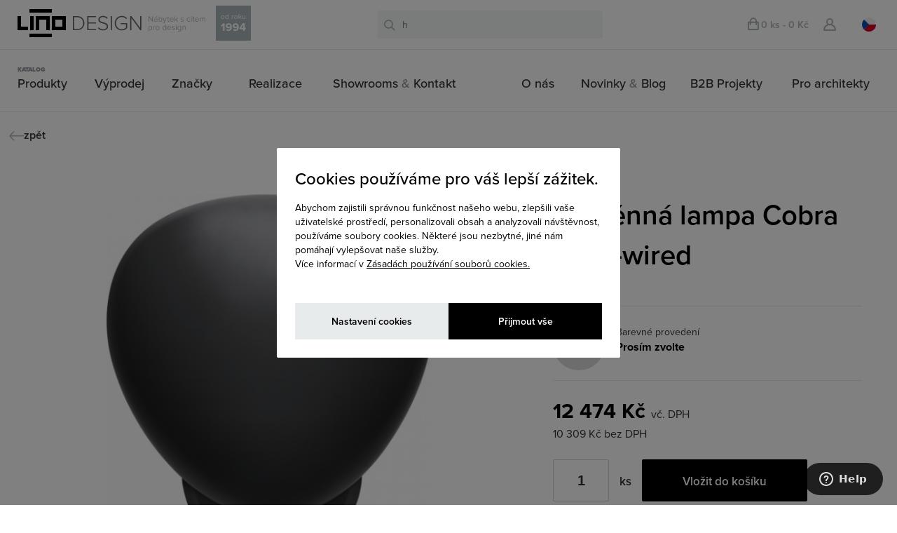

--- FILE ---
content_type: text/html; charset=utf-8
request_url: https://www.lino.cz/svitidla/nastenna-svitidla/nastenna-lampa-cobra-hard-wired
body_size: 41387
content:
<!DOCTYPE html>
<html dir="ltr" lang="cz" data-lang="cz" h-id="v5">


<head>

    <!-- Google Tag Manager -->
    <script>
        (function(w, d, s, l, i) {
            w[l] = w[l] || [];
            w[l].push({
                'gtm.start': new Date().getTime(),
                event: 'gtm.js'
            });
            var f = d.getElementsByTagName(s)[0],
                j = d.createElement(s),
                dl = l != 'dataLayer' ? '&l=' + l : '';
            j.async = true;
            j.src =
                'https://www.googletagmanager.com/gtm.js?id=' + i + dl;
            f.parentNode.insertBefore(j, f);
        })(window, document, 'script', 'dataLayer', 'GTM-TSP2MC');
    </script>
    <!-- End Google Tag Manager -->


    <meta charset="UTF-8" />
    <title>Nástěnná lampa Cobra Hard-wired - LINO DESIGN</title>
    <meta name="MobileOptimized" content="width" />
    <meta name="Lino-srv-time" content="ne" />
    <meta name="HandheldFriendly" content="true" />
    <meta name="viewport" content="width=device-width, initial-scale=1.0, user-scalable=no" />
    <meta name="robots" content="index, follow" />
    <meta name="facebook-domain-verification" content="qljxx28oceqxv7otl9zwezl4oy2fo0" />
    <base href="https://www.lino.cz/" />
    <meta name="test" content="81" />
            <meta name="description" content="Moderní nástěnná lampa Cobra Hard-wired, designový prvek do moderních interiérů. Světla Cobra Hard-wired dodají každému prostoru dokonalost." />
                <meta name="keywords" content="Nástěnná lampa Cobra Hard-wired, lampy, bytové doplňky, bytové doplňky" />



        <!--
      <meta property="og:image" content="https://www.lino.cz/catalog/view/theme/lino/image/ShareImageLino.png" />
      <meta property="og:title" content="LINO - DESIGN" />
-->

    
    
    

    <link rel="stylesheet" href="https://use.typekit.net/qhj7pbk.css" />
    <!--
            <link href="https://www.lino.cz/image/data/web/favicon.png" rel="icon" />
        -->

    <!-- Favicon for standard browsers -->
    <link rel="icon" type="image/png" sizes="16x16" href="/catalog/view/theme/lino/image/favicon/favicon-16x16.png">
    <link rel="icon" type="image/png" sizes="32x32" href="/catalog/view/theme/lino/image/favicon/favicon-32x32.png">
    <link rel="shortcut icon" type="image/x-icon" href="/catalog/view/theme/lino/image/favicon/favicon.ico">

    <!-- Apple Touch Icon for iOS and Mac OS -->
    <link rel="apple-touch-icon" sizes="180x180" href="/catalog/view/theme/lino/image/favicon/apple-touch-icon.png">

    <!-- Android/Chrome icon -->
    <link rel="icon" type="image/png" sizes="192x192" href="/catalog/view/theme/lino/image/favicon/android-chrome-192x192.png">
    <link rel="icon" type="image/png" sizes="512x512" href="/catalog/view/theme/lino/image/favicon/android-chrome-512x512.png">
    <link rel="preconnect" href="https://challenges.cloudflare.com">

    <!-- Web Manifest for Progressive Web Apps
    <link rel="manifest" href="/catalog/view/theme/lino/image/favicon/site.webmanifest">
    -->


        <link rel="stylesheet" type="text/css" href="https://www.lino.cz/catalog/view/javascript/jquery/ui/themes/ui-lightness/jquery-ui-1.8.16.custom.css" />
    <link rel="stylesheet" type="text/css" href="https://www.lino.cz/catalog/view/theme/lino/js/slick-1.3.14/slick/slick.css" />
    <link rel="stylesheet" type="text/css" href="//cdn.jsdelivr.net/npm/slick-carousel@1.8.1/slick/slick.css" />

    <link rel="stylesheet" type="text/css" href="https://www.lino.cz/catalog/view/theme/lino/js/Magnific/magnific-popup.css" />
    <link rel="stylesheet" type="text/css" href="https://www.lino.cz/catalog/view/theme/lino/stylesheet/stylesheet-v5.css?v7" />
    <link rel="stylesheet" type="text/css" href="https://www.lino.cz/catalog/view/theme/lino/stylesheet/lino-v6.css?v1823" />
    <!-- <link type="text/css" rel="stylesheet" href="https://www.lino.cz/catalog/view/theme/lino/js/lightSlider/css/lightslider.css" />-->
    <link type="text/css" rel="stylesheet" href="https://sachinchoolur.github.io/lightslider/src/css/lightslider.css" />


    <!--  <link rel="stylesheet" href="https://cdnjs.cloudflare.com/ajax/libs/lightgallery/1.2.19/css/lightgallery.min.css" />-->
    <link rel="stylesheet" type="text/css" href="https://www.lino.cz/catalog/view/theme/lino/stylesheet/menu-v5.css?v6" />
    <link rel="stylesheet" type="text/css" href="https://www.lino.cz/catalog/view/theme/lino/stylesheet/animate.css" />
    <link rel="stylesheet" type="text/css" href="https://www.lino.cz/catalog/view/theme/lino/stylesheet/product.css?v1" />
    <link href="https://maxcdn.bootstrapcdn.com/font-awesome/4.2.0/css/font-awesome.min.css" rel="stylesheet">
            <link rel="stylesheet" type="text/css" href="catalog/view/javascript/jquery/colorbox/colorbox.css" media="screen" />
        <link rel="stylesheet" type="text/css" href="https://www.lino.cz/catalog/view/theme/lino/stylesheet/lino-mobile-v6.css?v18" />
    <script src='https://www.google.com/recaptcha/api.js'></script>
    <script type="text/javascript" src="https://www.lino.cz/catalog/view/javascript/jquery/jquery-1.7.1.min.js"></script>
    <script type="text/javascript" src="https://www.lino.cz/catalog/view/javascript/jquery/ui/jquery-ui-1.8.16.custom.min.js"></script>


    <link rel="stylesheet" type="text/css" href="https://www.lino.cz/catalog/view/theme/lino/stylesheet/linoMenuDesktop.css?v21" />
    <link rel="stylesheet" type="text/css" href="https://www.lino.cz/catalog/view/theme/lino/stylesheet/linoMenuMobile.css?v7" />
    <script type="text/javascript" src="https://www.lino.cz/catalog/view/theme/lino/js/linoMenu.js"></script>

    <script async src="https://unpkg.com/@lottiefiles/lottie-player@latest/dist/lottie-player.js"></script>

    <link href="https://cdnjs.cloudflare.com/ajax/libs/noUiSlider/15.7.0/nouislider.min.css" rel="stylesheet">
    <script src="https://cdnjs.cloudflare.com/ajax/libs/noUiSlider/15.7.0/nouislider.min.js"></script>


    <script src="https://cdnjs.cloudflare.com/ajax/libs/ion-rangeslider/2.3.1/js/ion.rangeSlider.min.js"></script>

    <script type="text/javascript" src="https://www.lino.cz/catalog/view/theme/lino/js/slick-1.3.14/slick/slick.min.js"></script>
    <!-- Link Swiper's CSS -->
    <link rel="stylesheet" href="https://cdn.jsdelivr.net/npm/swiper@11/swiper-bundle.min.css" />
    <script src="https://hammerjs.github.io/dist/hammer.js"></script>
    <script type="text/javascript" src="https://www.lino.cz/catalog/view/javascript/body-scroll-lock.js"></script>
    <script src="https://cdn.jsdelivr.net/npm/swiper@11/swiper-bundle.min.js"></script>

    <script src="https://challenges.cloudflare.com/turnstile/v0/api.js" async defer></script>




    <style>
        .dnyDesktop {
            display: block;

            background-color: black;
            position: relative;
            cursor: pointer;
        }

        .dnyMobile {
            display: none;
            position: relative;
            cursor: pointer;
        }

        @media (max-width: 703px) {
            .dnyDesktop {
                display: none;
            }

            .dnyMobile {
                display: block;
            }
        }
    </style>

    <script>
        // Funkce pro čtení hodnoty cookie
        function getCookie(name) {
            const value = `; ${document.cookie}`;
            const parts = value.split(`; ${name}=`);
            if (parts.length === 2) return parts.pop().split(';').shift();
            return null;
        }
    </script>

    <script>
        function resizeIframe(obj) {
            obj.style.height = obj.contentWindow.document.body.scrollHeight + 'px';
        }
    </script>

    <!-- <script type="text/javascript" src="//cdn.jsdelivr.net/npm/slick-carousel@1.8.1/slick/slick.min.js"></script>-->

    <script src="https://cdnjs.cloudflare.com/ajax/libs/packery/1.4.3/packery.pkgd.min.js"></script>
    <script src="https://sachinchoolur.github.io/lightslider/src/js/lightslider.js"></script>

    <!--  <script src="https://www.lino.cz/catalog/view/theme/lino/js/lightSlider/js/lightslider.js"></script>-->
    <script type="text/javascript" src="https://www.lino.cz/catalog/view/theme/lino/js/Magnific/jquery.magnific-popup.min.js"></script>
    <!--<script src="https://unpkg.com/masonry-layout@4/dist/masonry.pkgd.min.js"></script>-->
    <script src="https://www.lino.cz/catalog/view/theme/lino/js/masonry.pkgd.min.js"></script>
    <!--[if (gte IE 6)&(lte IE 8)]>
          <script type="text/javascript" src="catalog/view/theme/lino/js/selectivizr-min.js"></script>
          <noscript><link rel="stylesheet" href="[fallback css]" /></noscript>
        <![endif]-->
    <script type="text/javascript" src="https://www.lino.cz/catalog/view/javascript/common.js?v10"></script>
    <script type="text/javascript" src="https://www.lino.cz/catalog/view/theme/lino/js/common.js?v2"></script>
            <script type="text/javascript" src="catalog/view/javascript/jquery/tabs.js"></script>
            <script type="text/javascript" src="catalog/view/javascript/jquery/colorbox/jquery.colorbox-min.js"></script>
        <!--[if IE 7]>
        <link rel="stylesheet" type="text/css" href="catalog/view/theme/default/stylesheet/ie7.css" />
        <![endif]-->
    <!--[if lt IE 7]>
        <link rel="stylesheet" type="text/css" href="catalog/view/theme/default/stylesheet/ie6.css" />
        <script type="text/javascript" src="catalog/view/javascript/DD_belatedPNG_0.0.8a-min.js"></script>
        <script type="text/javascript">
        DD_belatedPNG.fix('#logo img');
        </script>
        <![endif]-->
        

    <!--Start of Zopim Live Chat Script-->
    <script type="text/javascript">
        var ua = navigator.userAgent.toLowerCase(),
            platform = navigator.platform.toLowerCase();
        platformName = ua.match(/ip(?:ad|od|hone)/) ? 'ios' : (ua.match(/(?:webos|android)/) || platform.match(/mac|win|linux/) || ['other'])[0],
            isMobile = /ios|android|webos/.test(platformName);
        if (!isMobile) {
            window.$zopim || (function(d, s) {
                var z = $zopim = function(c) {
                        z._.push(c)
                    },
                    $ = z.s =
                    d.createElement(s),
                    e = d.getElementsByTagName(s)[0];
                z.set = function(o) {
                    z.set.
                    _.push(o)
                };
                z._ = [];
                z.set._ = [];
                $.async = !0;
                $.setAttribute('charset', 'utf-8');
                $.src = '//v2.zopim.com/?2W2pnRhsgef0i8piupKBRzmKKNvPxmVI';
                z.t = +new Date;
                $.
                type = 'text/javascript';
                e.parentNode.insertBefore($, e)
            })(document, 'script');
        }
    </script>

    <!--End of Zopim Live Chat Script-->

    <!-- Stara znacka google , odebrano 24.11.2024
    <script>
        (function(i, s, o, g, r, a, m) {
            i['GoogleAnalyticsObject'] = r;
            i[r] = i[r] || function() {
                (i[r].q = i[r].q || []).push(arguments)
            }, i[r].l = 1 * new Date();
            a = s.createElement(o),
                m = s.getElementsByTagName(o)[0];
            a.async = 1;
            a.src = g;
            m.parentNode.insertBefore(a, m)
        })(window, document, 'script', '//www.google-analytics.com/analytics.js', 'ga');

        ga('create', 'UA-119717421-1', 'auto');
        ga('send', 'pageview');
        ga('require', 'ecommerce', 'ecommerce.js');
    </script>
    -->

    <!-- Biano Pixel Code -->
    <script>
        function getCookie(name) {
            let cookieArr = document.cookie.split(";");

            for (let i = 0; i < cookieArr.length; i++) {
                let cookiePair = cookieArr[i].split("=");

                // Odstraňte bílá místa na začátku a na konci názvu cookie a porovnejte ho s názvem hledané cookie
                if (name === cookiePair[0].trim()) {
                    // Vrátí hodnotu této cookie
                    return decodeURIComponent(cookiePair[1]);
                }
            }


            // Pokud cookie nenajdete, vrátí null
            return false;
        }

        // Použití funkce pro přečtení cookie s názvem "consent"
        let consentCookie = getCookie("CookieInfoScript");


        // konfigurační možnosti 
        const bianoPixelConfig = {
            consent: consentCookie, // potřebný boolean 
            debug: true, // volitelný boolean - základně jako nepravda 
        };
        ! function(b, i, a, n, o, p, x, s) {
            if (b.bianoTrack) return;
            o = b.bianoTrack = function() {
                o.callMethod ? o.callMethod.apply(o, arguments) : o.queue.push(arguments)
            };
            o.push = o;
            o.queue = [];
            a = a || {};
            n = a.consent === void(0) ? !0 : !!a.consent;
            o.push('consent', n);
            s = 'script';
            p = i.createElement(s);
            p.async = !0;
            p.src = 'https://' + (n ? 'pixel.biano.cz' : 'bianopixel.com') + '/' + (a.debug ? 'debug' : 'min') + '/pixel.js';
            x = i.getElementsByTagName(s)[0];
            x.parentNode.insertBefore(p, x);
        }(window, document, bianoPixelConfig);

        // Inicializujte Biano Pixel s vaším Merchant ID 
        bianoTrack('init', 'czd5c1dffba3ec9de3c7be144b0f4c0b92cd2ef3aa');
        // volitelně povolte Biano Button // 
        // bianoTrack('init-button');
    </script>

    <!-- End Biano Pixel Code -->

    <!-- Facebook Pixel Code -->
    <script>
        ! function(f, b, e, v, n, t, s) {
            if (f.fbq) return;
            n = f.fbq = function() {
                n.callMethod ?
                    n.callMethod.apply(n, arguments) : n.queue.push(arguments)
            };
            if (!f._fbq) f._fbq = n;
            n.push = n;
            n.loaded = !0;
            n.version = '2.0';
            n.queue = [];
            t = b.createElement(e);
            t.async = !0;
            t.src = v;
            s = b.getElementsByTagName(e)[0];
            s.parentNode.insertBefore(t, s)
        }(window,
            document, 'script', 'https://connect.facebook.net/en_US/fbevents.js');
        fbq('init', '810501522392471');
        fbq('track', 'PageView');
    </script>
    <noscript>
        <img height="1" width="1" style="display:none" src="https://www.facebook.com/tr?id=810501522392471&ev=PageView&noscript=1" />
    </noscript>
    <!-- DO NOT MODIFY -->
    <!-- End Facebook Pixel Code -->



            <script async src="https://scripts.luigisbox.tech/LBX-507276.js"></script>
    
</head>

<body class="">

    <script>
        // Načtení hodnot cookies
        const technical = getCookie('cookieTechnical') === 'true';
        const analytic = getCookie('cookieAnalytical') === 'true';
        const marketing = getCookie('cookieMarketing') === 'true';

        window.dataLayer = window.dataLayer || [];

        function gtag() {
            dataLayer.push(arguments);
        }





        // Nastavení výchozích hodnot na základě souhlasu
        gtag('consent', 'default', {
            'ad_storage': marketing ? 'granted' : 'denied',
            'analytics_storage': analytic ? 'granted' : 'denied',
            'ad_user_data': marketing ? 'granted' : 'denied',
            'ad_personalization': marketing ? 'granted' : 'denied',
            'wait_for_update': 500
        });
        //gtag('set', 'url_passthrough', true);
        //gtag('set', 'ads_data_redaction', true);

        console.log(technical, analytic, marketing);
        gtag('js', new Date());


        //gtag('config', 'G-T6SEV7BV9S', {
        //    'debug_mode': false
        //});
    </script>











    <!-- Google tag (gtag.js) 
    <script async src="https://www.googletagmanager.com/gtag/js?id=G-T6SEV7BV9S"></script>-->





    <div id="fb-root"></div>
    <script>
        (function(d, s, id) {
            var js, fjs = d.getElementsByTagName(s)[0];
            if (d.getElementById(id)) return;
            js = d.createElement(s);
            js.id = id;
            js.src = "//connect.facebook.net/cs_CZ/sdk.js#xfbml=1&version=v2.0";
            fjs.parentNode.insertBefore(js, fjs);
        }(document, 'script', 'facebook-jssdk'));
    </script>
    <script>
        // UserVoice=window.UserVoice||[];(function(){var uv=document.createElement('script');uv.type='text/javascript';uv.async=true;uv.src='//widget.uservoice.com/6zmGzcMLbt04Hs7thlrlw.js';var s=document.getElementsByTagName('script')[0];s.parentNode.insertBefore(uv,s)})();
        // UserVoice.push(['set', {
        //   accent_color: '#448dd6',
        //   trigger_color: 'white',
        //   trigger_background_color: 'rgba(46, 49, 51, 0.6)'
        // }]);
        // UserVoice.push(['identify', {}]);
        // UserVoice.push(['addTrigger', { mode: 'contact', trigger_position: 'bottom-right' }]);
        // UserVoice.push(['autoprompt', {}]);
    </script>
    <!--
      <div style="display: none;" class="linoPopupBox" id="linoPopupBox">
            <a href="/">
                <img src="https://www.lino.cz/image/lino_black.jpg" />
            </a>
        </div>
      -->


    <div class="cookieLinoModal">
        <div class="cookieModalOverlay"></div>
        <div class="cookieModalContent">
            <div class="cookieModalContentInfo">
                <h2>Cookies používáme pro váš lepší zážitek.</h2>
                <p>
                    Abychom zajistili správnou funkčnost našeho webu, zlepšili vaše uživatelské prostředí, personalizovali obsah a analyzovali návštěvnost, používáme soubory cookies. Některé jsou nezbytné, jiné nám pomáhají vylepšovat naše služby.
                    <br />Více informací v <a href="https://www.lino.cz/index.php?route=information/information&information_id=3">Zásadách používání souborů cookies.</a>
                </p>
            </div>
            <div class="cookieModalContentSettings">
                <label>
                    <input name="cookieTechnical" type="checkbox" checked disabled />Technické cookies*
                </label>
                <label>
                    <input name="cookieAnalytical" type="checkbox" checked />Analytické cookies
                </label>
                <label>
                    <input name="cookieMarketing" type="checkbox" checked />Marketingové cookies
                </label>
                <p>*vždy aktivní</p>

            </div>
            <div class="cookieModalContentAction">
                <div class="cookieModalActionSet">Nastavení cookies</div>
                <div class="cookieModalActionAccept">Přijmout vše</div>
            </div>

        </div>
    </div>

    <div class="mainHeaderMenu " data-pver="5" data-darkmode="" data-routeinfo="product/product" data-titleinfo="">
        <div class="loginContainerOverlay" style="display:none;"></div>
        <div style="display:none;" class="loginContainer">
            <div class="loginContainerHeader">
                <div>
                    <div class="loginContainerHeaderClose">
                        <svg width="23" height="23" viewBox="0 0 23 23" fill="none" xmlns="http://www.w3.org/2000/svg">
                            <path d="M21 2L2.41421 21" stroke="#AAB5B9" stroke-width="2" stroke-linecap="square" stroke-linejoin="round" />
                            <path d="M20.5857 21L1.99991 2" stroke="#AAB5B9" stroke-width="2" stroke-linecap="square" stroke-linejoin="round" />
                        </svg>
                    </div>
                </div>
                <div>
                    <div class="loginContainerHeaderCart loginContainerHeaderUserCart">
                        <svg xmlns="http://www.w3.org/2000/svg" width="16" height="17.556" viewBox="0 0 16 17.556">
                            <g id="Group_2605" data-name="Group 2605" transform="translate(-1142 -91.444)">
                                <rect id="Rectangle_827" data-name="Rectangle 827" width="14" height="10" rx="0.5" transform="translate(1143 98)" fill="none" stroke="#aab5b9" stroke-miterlimit="10" stroke-width="2"></rect>
                                <path id="Path_1690" data-name="Path 1690" d="M336,318v-4.556a4.012,4.012,0,0,0-4-4h0a4.012,4.012,0,0,0-4,4V318" transform="translate(818 -217)" fill="none" stroke="#aab5b9" stroke-linecap="round" stroke-miterlimit="10" stroke-width="2"></path>
                            </g>
                        </svg>
                        <span class="cartLoginBoxValue">(0 ks - 0 kč)</span>
                    </div>
                    <div class="loginContainerHeaderRow">
                        <div class="loginContainerHeaderCart loginContainerHeaderUserIcon">
                            <svg xmlns="http://www.w3.org/2000/svg" width="18" height="18" viewBox="0 0 18 18">
                                <g id="Group_2604" data-name="Group 2604" transform="translate(-1112 -91)">
                                    <circle id="Ellipse_5" data-name="Ellipse 5" cx="4" cy="4" r="4" transform="translate(1117 92)" fill="none" stroke="#aab5b9" stroke-miterlimit="10" stroke-width="2"></circle>
                                    <path id="Rectangle_826" data-name="Rectangle 826" d="M7.556,0h.889A7.556,7.556,0,0,1,16,7.556v0A.444.444,0,0,1,15.556,8H.444A.444.444,0,0,1,0,7.556v0A7.556,7.556,0,0,1,7.556,0Z" transform="translate(1113 100)" fill="none" stroke="#aab5b9" stroke-miterlimit="10" stroke-width="2"></path>
                                </g>
                            </svg>
                        </div>
                        <div class="loginContainerHeaderLang">
                            <a id="langCZ" class="langB activeLang" href="https://www.lino.cz/svitidla/nastenna-svitidla/nastenna-lampa-cobra-hard-wired">
                                <svg id="CZ" xmlns="http://www.w3.org/2000/svg" width="20" height="20" viewBox="0 0 20 20">
                                    <ellipse id="Ellipse_1" data-name="Ellipse 1" cx="10" cy="10" rx="10" ry="10" transform="translate(0)" fill="#f0f0f0"></ellipse>
                                    <path id="Path_1683" data-name="Path 1683" d="M81.182,256s-6.2,7.072-6.2,7.071A10,10,0,0,0,92.051,256Z" transform="translate(-72.051 -246)" fill="#d80027"></path>
                                    <path id="Path_1684" data-name="Path 1684" d="M2.928,74.98a10,10,0,0,0,0,14.142L10,82.051Z" transform="translate(0 -72.051)" fill="#0052b4"></path>
                                </svg>
                            </a>
                            <a id="langEN" class="langB " href="https://www.lino.cz/en/svitidla/nastenna-svitidla/nastenna-lampa-cobra-hard-wired">
                                <svg id="GB" xmlns="http://www.w3.org/2000/svg" width="20" height="20" viewBox="0 0 20 20">
                                    <circle id="Ellipse_6" data-name="Ellipse 6" cx="10" cy="10" r="10" fill="#f0f0f0"></circle>
                                    <g id="Group_2607" data-name="Group 2607" transform="translate(0.344 0.344)">
                                        <path id="Path_1691" data-name="Path 1691" d="M10.542,100.142a9.964,9.964,0,0,0-1.723,3.48h5.2Z" transform="translate(-8.819 -96.575)" fill="#0052b4"></path>
                                        <path id="Path_1692" data-name="Path 1692" d="M375.207,103.623a9.963,9.963,0,0,0-1.723-3.48l-3.479,3.48Z" transform="translate(-355.896 -96.576)" fill="#0052b4"></path>
                                        <path id="Path_1693" data-name="Path 1693" d="M8.819,322.784a9.965,9.965,0,0,0,1.723,3.479l3.479-3.479Z" transform="translate(-8.819 -310.52)" fill="#0052b4"></path>
                                        <path id="Path_1694" data-name="Path 1694" d="M326.262,10.542a9.964,9.964,0,0,0-3.48-1.723v5.2Z" transform="translate(-310.518 -8.819)" fill="#0052b4"></path>
                                        <path id="Path_1695" data-name="Path 1695" d="M100.142,373.484a9.964,9.964,0,0,0,3.48,1.723v-5.2Z" transform="translate(-96.575 -355.896)" fill="#0052b4"></path>
                                        <path id="Path_1696" data-name="Path 1696" d="M103.621,8.819a9.965,9.965,0,0,0-3.479,1.723l3.479,3.479Z" transform="translate(-96.575 -8.819)" fill="#0052b4"></path>
                                        <path id="Path_1697" data-name="Path 1697" d="M322.783,375.207a9.964,9.964,0,0,0,3.479-1.723l-3.479-3.479Z" transform="translate(-310.519 -355.896)" fill="#0052b4"></path>
                                        <path id="Path_1698" data-name="Path 1698" d="M370.005,322.784l3.479,3.48a9.965,9.965,0,0,0,1.723-3.48Z" transform="translate(-355.896 -310.52)" fill="#0052b4"></path>
                                    </g>
                                    <g id="Group_2608" data-name="Group 2608">
                                        <path id="Path_1699" data-name="Path 1699" d="M19.915,8.7H11.3V.085A10.092,10.092,0,0,0,8.7.085V8.7H.085a10.092,10.092,0,0,0,0,2.609H8.7v8.611a10.092,10.092,0,0,0,2.609,0V11.3h8.611a10.092,10.092,0,0,0,0-2.609Z" fill="#d80027"></path>
                                        <path id="Path_1700" data-name="Path 1700" d="M322.783,322.783h0l4.462,4.462q.308-.308.588-.642l-3.82-3.82Z" transform="translate(-310.174 -310.174)" fill="#d80027"></path>
                                        <path id="Path_1701" data-name="Path 1701" d="M79.442,322.784h0l-4.462,4.462q.308.308.642.588l3.82-3.82Z" transform="translate(-72.051 -310.175)" fill="#d80027"></path>
                                        <path id="Path_1702" data-name="Path 1702" d="M64.983,79.442h0L60.521,74.98q-.308.308-.588.642l3.82,3.82h1.23Z" transform="translate(-57.592 -72.051)" fill="#d80027"></path>
                                        <path id="Path_1703" data-name="Path 1703" d="M322.783,64.984h0l4.462-4.462q-.308-.308-.642-.588l-3.82,3.82Z" transform="translate(-310.174 -57.593)" fill="#d80027"></path>
                                    </g>
                                </svg>
                            </a>
                        </div>
                    </div>
                </div>
            </div>
            <div class="loginContainerBox">
                                <div class="loginContainerBoxSocial loginContainerBoxSocialManual">
                    <div class="loginContainerBoxHeaderNav">
                        Přihlášení                        
                    </div>
                    <div class="mainTitle">Přihlaste se přes</div>
                    <div class="loginContainerBoxSocialActionButtons">
                        <a href="https://www.lino.cz/index.php?route=module/google_login/login" id="google-link-button" class="loginContainerBoxButton google">Google</a>

                    </div>
                    <div>
                        <p class="small sepElLoginBox">nebo  </p>
                    </div>
                    <div class="loginContainerInput">
                        <label for="loginContainerInputEmail">E-mail</label>
                        <input id="loginContainerInputEmail" type="email" name="loginContainerInputEmail" />
                        <div class="labelErrorEmailLogin" style="display: none;"></div>
                    </div>
                    <div class="loginContainerInput">
                        <label for="loginContainerInputPassword">Zadej heslo</label>
                        <input id="loginContainerInputPassword" type="password" name="loginContainerInputPassword" />
                        <div class="labelErrorEmailPassword" style="display: none;"></div>
                    </div>
                    <a class="loginContainerBoxLink" id="forgotPasswordLinkAction">Zapomněli jste heslo?</a>
                    <div class="loginContainerBoxButton login" id="buttonLogin">Přihlásit</div>
                    <p class="info">Ještě nemáte účet?</p>
                    <a class="loginContainerBoxButton register" id="buttonRegister">Nová registrace</a>

                </div>
                <div class="loginContainerBoxForgotPassword" style="display:none;">
                    <div class="loginContainerBoxHeaderNav loginContainerBoxHeaderNavDesktop">
                        <span class="leftLinoArrow" id="loginContainerForgotBack1"></span>
                        Zapomenuté heslo                        
                    </div>
                    <div class="loginContainerBoxForgotPasswordTop">
                        <p id="loginContainerBoxForgotPasswordTopHeader">Zapomenuté heslo</p>
                    </div>
                    <p id="loginContainerBoxForgotPasswordTopText">
                        Zadejte Vaši e-mailovou adresu, kterou jste zvolili při registraci a postupujte podle instrukcí v e-mailu.                    </p>
                    <div class="loginContainerInput">
                        <label for="loginContainerInputEmail">E-mail*</label>
                        <input id="loginContainerInputEmailForgot" type="email" name="loginContainerInputEmail" placeholder="@" />
                        <div class="labelErrorEmailForgot" style="display: none;"></div>
                    </div>
                    <div class="loginContainerBoxButton login" id="buttonForgot">odeslat</div>
                    <p class="loginContainerHelper">
                        * Položky označené hvězdičkou jsou povinné                        
                    </p>
                </div>
                <div class="loginContainerBoxForgotPasswordSuccess" style="display:none;">
                    <div class="loginContainerBoxForgotPasswordTop">
                        <p id="loginContainerBoxForgotPasswordTopHeader">Hotovo!</p>
                    </div>
                    <p id="loginContainerBoxForgotPasswordTopText">
                        Do vašeho e-mailu jsme vám zaslali instrukce k obnově zapomenutého hesla.                        
                    </p>
                    <div class="loginContainerBoxButton login" id="buttonForgotSuccess">Přihlášení</div>
                </div>
                <div class="loginContainerBoxRegistration" style="display:none;">
                    <div class="loginContainerBoxHeaderNav loginContainerBoxHeaderNavDesktop">
                        <span class="leftLinoArrow" id="loginContainerRegBack1"></span>
                        Registrace                        
                    </div>
                    <div class="mainTitle">Registrujte se přes</div>
                    <div class="loginContainerBoxSocialActionButtons">
                        <a href="https://www.lino.cz/index.php?route=module/google_login/login" id="google-link-button" class="loginContainerBoxButton google">Google</a>
                    </div>
                    <div>
                        <p class="small sepElLoginBox">nebo</p>
                    </div>
                    <div class="loginContainerInput">
                        <label for="loginContainerInputEmailRegistration">E-mail*</label>
                        <input id="loginContainerInputEmailRegistration" type="email" name="loginContainerInputEmailRegistration" />
                        <div class="labelErrorEmail labelError" style="display: none;"></div>
                    </div>
                    <div class="loginContainerInput">
                        <label for="loginContainerInputPasswordRegistration">Zadej heslo*</label>
                        <input id="loginContainerInputPasswordRegistration" type="password" name="loginContainerInputPasswordRegistration" />
                        <div class="labelErrorPassword labelError" style="display: none;"></div>
                    </div>
                    <div class="loginContainerInput">
                        <label for="loginContainerInputPasswordRegistration2">Zopakujte heslo*</label>
                        <input id="loginContainerInputPasswordRegistration2" type="password" name="loginContainerInputPasswordRegistration2" />
                        <div class="labelErrorPassword2 labelError" style="display: none;"></div>
                    </div>
                    <div class="loginContainerBoxButton login" id="registratioGo">Pokračovat v registraci</div>
                    <p class="loginContainerBoxRegistrationInfoText">
                        Registrací souhlasíte se <a href="https://www.lino.cz/ochrana-osobnich-udaju">zpracováním osobních údajů.</a>
                    </p>
                    <p class="loginContainerHelper">
                        * Položky označené hvězdičkou jsou povinné                    </p>
                </div>
                <div class="loginContainerBoxRegistrationEnd" style="display:none;">
                    <div class="loginContainerBoxHeaderNav loginContainerBoxHeaderNavDesktop">
                        <span class="leftLinoArrow" id="loginContainerRegBack2"></span>
                        Registrace                        
                    </div>
                    <div class="loginContainerBoxRegistrationEndTop">
                        <p id="loginContainerBoxRegistrationEndHeader">Dokončení <br>registrace</p>
                    </div>
                    <div class="loginContainerInput">
                        <label for="loginContainerInputNameRegistration">Jméno*</label>
                        <input id="loginContainerInputNameRegistration" type="text" name="loginContainerInputNameRegistration" />
                        <div class="labelErrorFirstName labelError" style="display: none;"></div>
                    </div>
                    <div class="loginContainerInput">
                        <label for="loginContainerInputLastnameRegistration">Příjmení*</label>
                        <input id="loginContainerInputLastnameRegistration" type="text" name="loginContainerInputLastnameRegistration" />
                        <div class="labelErrorFirstLastname labelError" style="display: none;"></div>
                    </div>
                    <div class="loginContainerInput">
                        <label for="loginContainerInputTelefonRegistration">Telefon*</label>
                        <input id="loginContainerInputTelefonRegistration" type="text" name="loginContainerInputTelefonRegistration" />
                        <div class="labelErrorFirstPhone labelError" style="display: none;"></div>
                    </div>
                    <div class="loginContainerInput">
                        <label for="loginContainerInputAddress_1Registration">Ulice a číslo popisné*</label>
                        <input id="loginContainerInputAddress_1Registration" type="text" name="loginContainerInputAddress_1Registration" />
                        <div class="labelErrorStreet labelError" style="display: none;"></div>
                    </div>
                    <div class="loginContainerInput">
                        <label for="loginContainerInputCityRegistration">Město*</label>
                        <input id="loginContainerInputCityRegistration" type="text" name="loginContainerInputCityRegistration" />
                        <div class="labelErrorCity labelError" style="display: none;"></div>
                    </div>
                    <div class="loginContainerInput">
                        <label for="loginContainerInputPostcodeRegistration">PSČ*</label>
                        <input id="loginContainerInputPostcodeRegistration" type="text" name="loginContainerInputPostcodeRegistration" />
                        <div class="labelErrorPSC labelError" style="display: none;"></div>
                    </div>
                    <div class="loginContainerInput">
                        <label for="loginContainerInputCountryIdRegistration">Země*</label>
                        <select id="loginContainerInputCountryIdRegistration" name="loginContainerInputCountryIdRegistration">
                            <option value=""> --- Prosím vyberte --- </option>
                            <option value="244">Aaland Islands</option>
                            <option value="1">Afghanistan</option>
                            <option value="2">Albania</option>
                            <option value="3">Algeria</option>
                            <option value="4">American Samoa</option>
                            <option value="5">Andorra</option>
                            <option value="6">Angola</option>
                            <option value="7">Anguilla</option>
                            <option value="8">Antarctica</option>
                            <option value="9">Antigua and Barbuda</option>
                            <option value="10">Argentina</option>
                            <option value="11">Armenia</option>
                            <option value="12">Aruba</option>
                            <option value="13">Australia</option>
                            <option value="14">Austria</option>
                            <option value="15">Azerbaijan</option>
                            <option value="16">Bahamas</option>
                            <option value="17">Bahrain</option>
                            <option value="18">Bangladesh</option>
                            <option value="19">Barbados</option>
                            <option value="20">Belarus</option>
                            <option value="21">Belgium</option>
                            <option value="22">Belize</option>
                            <option value="23">Benin</option>
                            <option value="24">Bermuda</option>
                            <option value="25">Bhutan</option>
                            <option value="26">Bolivia</option>
                            <option value="245">Bonaire, Sint Eustatius and Saba</option>
                            <option value="27">Bosnia and Herzegovina</option>
                            <option value="28">Botswana</option>
                            <option value="29">Bouvet Island</option>
                            <option value="30">Brazil</option>
                            <option value="31">British Indian Ocean Territory</option>
                            <option value="32">Brunei Darussalam</option>
                            <option value="33">Bulgaria</option>
                            <option value="34">Burkina Faso</option>
                            <option value="35">Burundi</option>
                            <option value="36">Cambodia</option>
                            <option value="37">Cameroon</option>
                            <option value="38">Canada</option>
                            <option value="251">Canary Islands</option>
                            <option value="39">Cape Verde</option>
                            <option value="40">Cayman Islands</option>
                            <option value="41">Central African Republic</option>
                            <option value="42">Chad</option>
                            <option value="43">Chile</option>
                            <option value="44">China</option>
                            <option value="45">Christmas Island</option>
                            <option value="46">Cocos (Keeling) Islands</option>
                            <option value="47">Colombia</option>
                            <option value="48">Comoros</option>
                            <option value="49">Congo</option>
                            <option value="50">Cook Islands</option>
                            <option value="51">Costa Rica</option>
                            <option value="52">Cote D'Ivoire</option>
                            <option value="53">Croatia</option>
                            <option value="54">Cuba</option>
                            <option value="246">Curacao</option>
                            <option value="55">Cyprus</option>
                            <option value="56" selected="selected">Czech Republic</option>
                            <option value="237">Democratic Republic of Congo</option>
                            <option value="57">Denmark</option>
                            <option value="58">Djibouti</option>
                            <option value="59">Dominica</option>
                            <option value="60">Dominican Republic</option>
                            <option value="61">East Timor</option>
                            <option value="62">Ecuador</option>
                            <option value="63">Egypt</option>
                            <option value="64">El Salvador</option>
                            <option value="65">Equatorial Guinea</option>
                            <option value="66">Eritrea</option>
                            <option value="67">Estonia</option>
                            <option value="68">Ethiopia</option>
                            <option value="69">Falkland Islands (Malvinas)</option>
                            <option value="70">Faroe Islands</option>
                            <option value="71">Fiji</option>
                            <option value="72">Finland</option>
                            <option value="74">France, Metropolitan</option>
                            <option value="75">French Guiana</option>
                            <option value="76">French Polynesia</option>
                            <option value="77">French Southern Territories</option>
                            <option value="126">FYROM</option>
                            <option value="78">Gabon</option>
                            <option value="79">Gambia</option>
                            <option value="80">Georgia</option>
                            <option value="81">Germany</option>
                            <option value="82">Ghana</option>
                            <option value="83">Gibraltar</option>
                            <option value="84">Greece</option>
                            <option value="85">Greenland</option>
                            <option value="86">Grenada</option>
                            <option value="87">Guadeloupe</option>
                            <option value="88">Guam</option>
                            <option value="89">Guatemala</option>
                            <option value="241">Guernsey</option>
                            <option value="90">Guinea</option>
                            <option value="91">Guinea-Bissau</option>
                            <option value="92">Guyana</option>
                            <option value="93">Haiti</option>
                            <option value="94">Heard and Mc Donald Islands</option>
                            <option value="95">Honduras</option>
                            <option value="96">Hong Kong</option>
                            <option value="97">Hungary</option>
                            <option value="98">Iceland</option>
                            <option value="99">India</option>
                            <option value="100">Indonesia</option>
                            <option value="101">Iran (Islamic Republic of)</option>
                            <option value="102">Iraq</option>
                            <option value="103">Ireland</option>
                            <option value="104">Israel</option>
                            <option value="105">Italy</option>
                            <option value="106">Jamaica</option>
                            <option value="107">Japan</option>
                            <option value="240">Jersey</option>
                            <option value="108">Jordan</option>
                            <option value="109">Kazakhstan</option>
                            <option value="110">Kenya</option>
                            <option value="111">Kiribati</option>
                            <option value="113">Korea, Republic of</option>
                            <option value="114">Kuwait</option>
                            <option value="115">Kyrgyzstan</option>
                            <option value="116">Lao People's Democratic Republic</option>
                            <option value="117">Latvia</option>
                            <option value="118">Lebanon</option>
                            <option value="119">Lesotho</option>
                            <option value="120">Liberia</option>
                            <option value="121">Libyan Arab Jamahiriya</option>
                            <option value="122">Liechtenstein</option>
                            <option value="123">Lithuania</option>
                            <option value="124">Luxembourg</option>
                            <option value="125">Macau</option>
                            <option value="127">Madagascar</option>
                            <option value="128">Malawi</option>
                            <option value="129">Malaysia</option>
                            <option value="130">Maldives</option>
                            <option value="131">Mali</option>
                            <option value="132">Malta</option>
                            <option value="133">Marshall Islands</option>
                            <option value="134">Martinique</option>
                            <option value="135">Mauritania</option>
                            <option value="136">Mauritius</option>
                            <option value="137">Mayotte</option>
                            <option value="138">Mexico</option>
                            <option value="139">Micronesia, Federated States of</option>
                            <option value="140">Moldova, Republic of</option>
                            <option value="141">Monaco</option>
                            <option value="142">Mongolia</option>
                            <option value="242">Montenegro</option>
                            <option value="143">Montserrat</option>
                            <option value="144">Morocco</option>
                            <option value="145">Mozambique</option>
                            <option value="146">Myanmar</option>
                            <option value="147">Namibia</option>
                            <option value="148">Nauru</option>
                            <option value="149">Nepal</option>
                            <option value="150">Netherlands</option>
                            <option value="151">Netherlands Antilles</option>
                            <option value="152">New Caledonia</option>
                            <option value="153">New Zealand</option>
                            <option value="154">Nicaragua</option>
                            <option value="155">Niger</option>
                            <option value="156">Nigeria</option>
                            <option value="157">Niue</option>
                            <option value="158">Norfolk Island</option>
                            <option value="112">North Korea</option>
                            <option value="159">Northern Mariana Islands</option>
                            <option value="160">Norway</option>
                            <option value="161">Oman</option>
                            <option value="162">Pakistan</option>
                            <option value="163">Palau</option>
                            <option value="247">Palestinian Territory, Occupied</option>
                            <option value="164">Panama</option>
                            <option value="165">Papua New Guinea</option>
                            <option value="166">Paraguay</option>
                            <option value="167">Peru</option>
                            <option value="168">Philippines</option>
                            <option value="169">Pitcairn</option>
                            <option value="170">Poland</option>
                            <option value="171">Portugal</option>
                            <option value="172">Puerto Rico</option>
                            <option value="173">Qatar</option>
                            <option value="174">Reunion</option>
                            <option value="175">Romania</option>
                            <option value="176">Russian Federation</option>
                            <option value="177">Rwanda</option>
                            <option value="178">Saint Kitts and Nevis</option>
                            <option value="179">Saint Lucia</option>
                            <option value="180">Saint Vincent and the Grenadines</option>
                            <option value="181">Samoa</option>
                            <option value="182">San Marino</option>
                            <option value="183">Sao Tome and Principe</option>
                            <option value="184">Saudi Arabia</option>
                            <option value="185">Senegal</option>
                            <option value="243">Serbia</option>
                            <option value="186">Seychelles</option>
                            <option value="187">Sierra Leone</option>
                            <option value="188">Singapore</option>
                            <option value="189">Slovak Republic</option>
                            <option value="190">Slovenia</option>
                            <option value="191">Solomon Islands</option>
                            <option value="192">Somalia</option>
                            <option value="193">South Africa</option>
                            <option value="194">South Georgia &amp; South Sandwich Islands</option>
                            <option value="248">South Sudan</option>
                            <option value="195">Spain</option>
                            <option value="196">Sri Lanka</option>
                            <option value="249">St. Barthelemy</option>
                            <option value="197">St. Helena</option>
                            <option value="250">St. Martin (French part)</option>
                            <option value="198">St. Pierre and Miquelon</option>
                            <option value="199">Sudan</option>
                            <option value="200">Suriname</option>
                            <option value="201">Svalbard and Jan Mayen Islands</option>
                            <option value="202">Swaziland</option>
                            <option value="203">Sweden</option>
                            <option value="204">Switzerland</option>
                            <option value="205">Syrian Arab Republic</option>
                            <option value="206">Taiwan</option>
                            <option value="207">Tajikistan</option>
                            <option value="208">Tanzania, United Republic of</option>
                            <option value="209">Thailand</option>
                            <option value="210">Togo</option>
                            <option value="211">Tokelau</option>
                            <option value="212">Tonga</option>
                            <option value="213">Trinidad and Tobago</option>
                            <option value="214">Tunisia</option>
                            <option value="215">Turkey</option>
                            <option value="216">Turkmenistan</option>
                            <option value="217">Turks and Caicos Islands</option>
                            <option value="218">Tuvalu</option>
                            <option value="219">Uganda</option>
                            <option value="220">Ukraine</option>
                            <option value="221">United Arab Emirates</option>
                            <option value="222">United Kingdom</option>
                            <option value="223">United States</option>
                            <option value="224">United States Minor Outlying Islands</option>
                            <option value="225">Uruguay</option>
                            <option value="226">Uzbekistan</option>
                            <option value="227">Vanuatu</option>
                            <option value="228">Vatican City State (Holy See)</option>
                            <option value="229">Venezuela</option>
                            <option value="230">Viet Nam</option>
                            <option value="231">Virgin Islands (British)</option>
                            <option value="232">Virgin Islands (U.S.)</option>
                            <option value="233">Wallis and Futuna Islands</option>
                            <option value="234">Western Sahara</option>
                            <option value="235">Yemen</option>
                            <option value="238">Zambia</option>
                            <option value="239">Zimbabwe</option>
                        </select>
                        <div class="labelErrorCountry labelError" style="display: none;"></div>
                    </div>

                    <div class="expandBox">
                        <div class="expandBoxTitle">Firemní údaje                            <span class="arrow"></span>
                        </div>
                        <div class="expandBoxTitleContainer">
                            <div class="loginContainerInput">
                                <label for="loginContainerInputCompanyRegistration">Firma</label>
                                <input id="loginContainerInputCompanyRegistration" type="text" name="loginContainerInputCompanyRegistration" />
                            </div>
                            <div class="loginContainerInput">
                                <label for="loginContainerInputICRegistration">IČ</label>
                                <input id="loginContainerInputICRegistration" type="text" name="loginContainerInputICRegistration" />
                            </div>
                            <div class="loginContainerInput">
                                <label for="loginContainerInputDICRegistration">DIČ</label>
                                <input id="loginContainerInputDICRegistration" type="text" name="loginContainerInputDICRegistration" />
                            </div>
                        </div>
                    </div>
                    <div class="loginContainerBoxButton login" style="margin-top:20px;" id="registratioSend">Dokončit registraci</div>
                    <p class="loginContainerHelper" style="margin-bottom:-5px!important;">
                        * Položky označené hvězdičkou jsou povinné                        
                    </p>
                </div>
                <div class="loginContainerBoxInfo loginContainerBoxRegistrationSuccess" style="display:none;">
                    <div class="loginContainerBoxInfoTitle">Děkujeme, vaše registrace byla úspěšně dokončena!</div>
                    <div class="loginContainerBoxInfoText">
                        Do vašeho e-mailu jsme vám zaslali potvrzení o registraci.                       
                    </div>
                    <a class="loginContainerBoxButton login" href="https://www.lino.cz/index.php?route=account/account">Můj účet</a>
                </div>
            </div>
        </div>
        <div class="l-header-mobile-v5">
            <div class="mmTop3">
                <div>
                    <div class="btnClose">
                        <img srcset="/catalog/view/theme/lino/image/mobile-close.png 1x,/catalog/view/theme/lino/image/mobile-close@2x.png 2x," alt="zavrit" />
                    </div>
                </div>
                <div>
                    <a href="/index.php?route=checkout/cart" class="btnKosik">
                        <svg xmlns="http://www.w3.org/2000/svg" width="16" height="17.556" viewBox="0 0 16 17.556">
                            <g id="Group_2605" data-name="Group 2605" transform="translate(-1142 -91.444)">
                                <rect id="Rectangle_827" data-name="Rectangle 827" width="14" height="10" rx="0.5" transform="translate(1143 98)" fill="none" stroke="#aab5b9" stroke-miterlimit="10" stroke-width="2" />
                                <path id="Path_1690" data-name="Path 1690" d="M336,318v-4.556a4.012,4.012,0,0,0-4-4h0a4.012,4.012,0,0,0-4,4V318" transform="translate(818 -217)" fill="none" stroke="#aab5b9" stroke-linecap="round" stroke-miterlimit="10" stroke-width="2" />
                            </g>
                        </svg>
                        <div>  <span>0 ks - 0 Kč</span>
</div>
                    </a>

                    <a href="/index.php?route=checkout/cart" class="btnUser" style="display:none">
                        <svg xmlns="http://www.w3.org/2000/svg" width="18" height="18" viewBox="0 0 18 18">
                            <g id="Group_2604" data-name="Group 2604" transform="translate(-1112 -91)">
                                <circle id="Ellipse_5" data-name="Ellipse 5" cx="4" cy="4" r="4" transform="translate(1117 92)" fill="none" stroke="#aab5b9" stroke-miterlimit="10" stroke-width="2" />
                                <path id="Rectangle_826" data-name="Rectangle 826" d="M7.556,0h.889A7.556,7.556,0,0,1,16,7.556v0A.444.444,0,0,1,15.556,8H.444A.444.444,0,0,1,0,7.556v0A7.556,7.556,0,0,1,7.556,0Z" transform="translate(1113 100)" fill="none" stroke="#aab5b9" stroke-miterlimit="10" stroke-width="2" />
                            </g>
                        </svg>
                    </a>

                    <div id="linoLangMobile">
                        <div class="langsB">
                            <a id="langCZ" class="langB activeLang" href="https://www.lino.cz/svitidla/nastenna-svitidla/nastenna-lampa-cobra-hard-wired">
                                <svg id="CZ" xmlns="http://www.w3.org/2000/svg" width="20" height="20" viewBox="0 0 20 20">
                                    <ellipse id="Ellipse_1" data-name="Ellipse 1" cx="10" cy="10" rx="10" ry="10" transform="translate(0)" fill="#f0f0f0" />
                                    <path id="Path_1683" data-name="Path 1683" d="M81.182,256s-6.2,7.072-6.2,7.071A10,10,0,0,0,92.051,256Z" transform="translate(-72.051 -246)" fill="#d80027" />
                                    <path id="Path_1684" data-name="Path 1684" d="M2.928,74.98a10,10,0,0,0,0,14.142L10,82.051Z" transform="translate(0 -72.051)" fill="#0052b4" />
                                </svg>
                            </a>
                            <a id="langEN" class="langB " href="https://www.lino.cz/en/svitidla/nastenna-svitidla/nastenna-lampa-cobra-hard-wired">
                                <svg id="GB" xmlns="http://www.w3.org/2000/svg" width="20" height="20" viewBox="0 0 20 20">
                                    <circle id="Ellipse_6" data-name="Ellipse 6" cx="10" cy="10" r="10" fill="#f0f0f0" />
                                    <g id="Group_2607" data-name="Group 2607" transform="translate(0.344 0.344)">
                                        <path id="Path_1691" data-name="Path 1691" d="M10.542,100.142a9.964,9.964,0,0,0-1.723,3.48h5.2Z" transform="translate(-8.819 -96.575)" fill="#0052b4" />
                                        <path id="Path_1692" data-name="Path 1692" d="M375.207,103.623a9.963,9.963,0,0,0-1.723-3.48l-3.479,3.48Z" transform="translate(-355.896 -96.576)" fill="#0052b4" />
                                        <path id="Path_1693" data-name="Path 1693" d="M8.819,322.784a9.965,9.965,0,0,0,1.723,3.479l3.479-3.479Z" transform="translate(-8.819 -310.52)" fill="#0052b4" />
                                        <path id="Path_1694" data-name="Path 1694" d="M326.262,10.542a9.964,9.964,0,0,0-3.48-1.723v5.2Z" transform="translate(-310.518 -8.819)" fill="#0052b4" />
                                        <path id="Path_1695" data-name="Path 1695" d="M100.142,373.484a9.964,9.964,0,0,0,3.48,1.723v-5.2Z" transform="translate(-96.575 -355.896)" fill="#0052b4" />
                                        <path id="Path_1696" data-name="Path 1696" d="M103.621,8.819a9.965,9.965,0,0,0-3.479,1.723l3.479,3.479Z" transform="translate(-96.575 -8.819)" fill="#0052b4" />
                                        <path id="Path_1697" data-name="Path 1697" d="M322.783,375.207a9.964,9.964,0,0,0,3.479-1.723l-3.479-3.479Z" transform="translate(-310.519 -355.896)" fill="#0052b4" />
                                        <path id="Path_1698" data-name="Path 1698" d="M370.005,322.784l3.479,3.48a9.965,9.965,0,0,0,1.723-3.48Z" transform="translate(-355.896 -310.52)" fill="#0052b4" />
                                    </g>
                                    <g id="Group_2608" data-name="Group 2608">
                                        <path id="Path_1699" data-name="Path 1699" d="M19.915,8.7H11.3V.085A10.092,10.092,0,0,0,8.7.085V8.7H.085a10.092,10.092,0,0,0,0,2.609H8.7v8.611a10.092,10.092,0,0,0,2.609,0V11.3h8.611a10.092,10.092,0,0,0,0-2.609Z" fill="#d80027" />
                                        <path id="Path_1700" data-name="Path 1700" d="M322.783,322.783h0l4.462,4.462q.308-.308.588-.642l-3.82-3.82Z" transform="translate(-310.174 -310.174)" fill="#d80027" />
                                        <path id="Path_1701" data-name="Path 1701" d="M79.442,322.784h0l-4.462,4.462q.308.308.642.588l3.82-3.82Z" transform="translate(-72.051 -310.175)" fill="#d80027" />
                                        <path id="Path_1702" data-name="Path 1702" d="M64.983,79.442h0L60.521,74.98q-.308.308-.588.642l3.82,3.82h1.23Z" transform="translate(-57.592 -72.051)" fill="#d80027" />
                                        <path id="Path_1703" data-name="Path 1703" d="M322.783,64.984h0l4.462-4.462q-.308-.308-.642-.588l-3.82,3.82Z" transform="translate(-310.174 -57.593)" fill="#d80027" />
                                    </g>
                                </svg>
                            </a>
                        </div>
                    </div>
                    <div class="loginAccountContainer" id="loginAccountContainerMobile">
                                                    <svg xmlns="http://www.w3.org/2000/svg" width="18" height="18" viewBox="0 0 18 18">
                                <g id="Group_2604" data-name="Group 2604" transform="translate(-1112 -91)">
                                    <circle id="Ellipse_5" data-name="Ellipse 5" cx="4" cy="4" r="4" transform="translate(1117 92)" fill="none" stroke="#aab5b9" stroke-miterlimit="10" stroke-width="2"></circle>
                                    <path id="Rectangle_826" data-name="Rectangle 826" d="M7.556,0h.889A7.556,7.556,0,0,1,16,7.556v0A.444.444,0,0,1,15.556,8H.444A.444.444,0,0,1,0,7.556v0A7.556,7.556,0,0,1,7.556,0Z" transform="translate(1113 100)" fill="none" stroke="#aab5b9" stroke-miterlimit="10" stroke-width="2"></path>
                                </g>
                            </svg>
                                            </div>
                </div>
            </div>
            
<div id="lino-menu-mobile">
    <!--
    <div class="lino-menu-mobile-search">
        <form id="formMobileSearch">
            <img src="https://www.lino.cz/catalog/view/theme/lino/image/search_icon.svg" alt="search-icon">        
            <input id="inputMobileSearch" type="text" value="" placeholder="Hledat třeba židli..." name="search-input"/>
        </form>
    </div>
    -->
    <div class="lino-menu-mobile-menu">
        <a id="lino-menu-mobile-produkty">
            <div>
                <img src="https://www.lino.cz/catalog/view/theme/lino/image/arrow_right_icon.svg" alt="produkty-icon">
                <span>Produkty</span>
            </div>
        </a>
        <div class="lino-menu-mobile-submenu numLicha">
                            <div data-id="59">
                    <a data-id="59" href="https://www.lino.cz/zidle">
                        <div>
                                                            <img src="https://www.lino.cz/image/data/kategorie/icony/zidle_icon.svg" alt="Židle " height="24" />
                                                        <span>Židle </span>
                        </div>
                    </a>
                </div>
                            <div data-id="60">
                    <a data-id="60" href="https://www.lino.cz/barove-zidle">
                        <div>
                                                            <img src="https://www.lino.cz/image/data/kategorie/icony/barove_zidle_icon.svg" alt="Barové židle" height="24" />
                                                        <span>Barové židle</span>
                        </div>
                    </a>
                </div>
                            <div data-id="61">
                    <a data-id="61" href="https://www.lino.cz/kresla">
                        <div>
                                                            <img src="https://www.lino.cz/image/data/kategorie/icony/kresla_icon.svg" alt="Křesla" height="24" />
                                                        <span>Křesla</span>
                        </div>
                    </a>
                </div>
                            <div data-id="87">
                    <a data-id="87" href="https://www.lino.cz/bytovy-nabytek/sedacky">
                        <div>
                                                            <img src="https://www.lino.cz/image/data/kategorie/icony/sedacky_icon.svg" alt="Sedačky" height="24" />
                                                        <span>Sedačky</span>
                        </div>
                    </a>
                </div>
                            <div data-id="63">
                    <a data-id="63" href="https://www.lino.cz/stoly">
                        <div>
                                                            <img src="https://www.lino.cz/image/data/kategorie/icony/stoly_icon.svg" alt="Stoly" height="24" />
                                                        <span>Stoly</span>
                        </div>
                    </a>
                </div>
                            <div data-id="90">
                    <a data-id="90" href="https://www.lino.cz/stoly/konferencni-stolky">
                        <div>
                                                            <img src="https://www.lino.cz/image/data/kategorie/icony/konferencni_stolky_icon.svg" alt="Konferenční stolky" height="24" />
                                                        <span>Konferenční stolky</span>
                        </div>
                    </a>
                </div>
                            <div data-id="65">
                    <a data-id="65" href="https://www.lino.cz/zahradni-nabytek">
                        <div>
                                                            <img src="https://www.lino.cz/image/data/kategorie/icony/zahradni_nabytek_icon.svg" alt="Zahradní nábytek" height="24" />
                                                        <span>Zahradní nábytek</span>
                        </div>
                    </a>
                </div>
                            <div data-id="101">
                    <a data-id="101" href="https://www.lino.cz/svitidla">
                        <div>
                                                            <img src="https://www.lino.cz/image/data/kategorie/icony/svitilny_icon.svg" alt="Svítidla" height="24" />
                                                        <span>Svítidla</span>
                        </div>
                    </a>
                </div>
                            <div data-id="98">
                    <a data-id="98" href="https://www.lino.cz/bytovy-nabytek/postele">
                        <div>
                                                            <img src="https://www.lino.cz/image/data/kategorie/icony/postele_icon.svg" alt="Postele" height="24" />
                                                        <span>Postele</span>
                        </div>
                    </a>
                </div>
                            <div data-id="67">
                    <a data-id="67" href="https://www.lino.cz/bytovy-nabytek">
                        <div>
                                                            <img src="https://www.lino.cz/image/data/kategorie/icony/bytovy_nabytek_icon.svg" alt="Bytový nábytek" height="24" />
                                                        <span>Bytový nábytek</span>
                        </div>
                    </a>
                </div>
                            <div data-id="68">
                    <a data-id="68" href="https://www.lino.cz/doplnky">
                        <div>
                                                            <img src="https://www.lino.cz/image/data/kategorie/icony/doplnky_icon.svg" alt="Doplňky" height="24" />
                                                        <span>Doplňky</span>
                        </div>
                    </a>
                </div>
                            <div data-id="62">
                    <a data-id="62" href="https://www.lino.cz/lavice">
                        <div>
                                                            <img src="https://www.lino.cz/image/data/kategorie/icony/lavice_icon.svg" alt="Lavice " height="24" />
                                                        <span>Lavice </span>
                        </div>
                    </a>
                </div>
                            <div data-id="64">
                    <a data-id="64" href="https://www.lino.cz/stolove-podnoze">
                        <div>
                                                            <img src="https://www.lino.cz/image/data/kategorie/icony/stolove_podnoze_icon-2.svg" alt="Stolové podnože" height="24" />
                                                        <span>Stolové podnože</span>
                        </div>
                    </a>
                </div>
                            <div data-id="117">
                    <a data-id="117" href="https://www.lino.cz/stolove-desky">
                        <div>
                                                            <img src="https://www.lino.cz/image/data/kategorie/icony/stolove_desky_icon.svg" alt="Stolové desky" height="24" />
                                                        <span>Stolové desky</span>
                        </div>
                    </a>
                </div>
                            <div data-id="253">
                    <a data-id="253" href="https://www.lino.cz/kancelarsky-nabytek">
                        <div>
                                                            <img src="https://www.lino.cz/image/data/kategorie/icony/kancelarsky_nabytek_icon.svg" alt="Kancelářský nábytek" height="24" />
                                                        <span>Kancelářský nábytek</span>
                        </div>
                    </a>
                </div>
                    </div>
        <a href="/vyprodej">
            <div>
                <img src="https://www.lino.cz/catalog/view/theme/lino/image/arrow_right_icon.svg" alt="produkty-icon">
                <span>Výprodej</span>
            </div>
        </a>
        <a href="/znacky">
            <div>
                <img src="https://www.lino.cz/catalog/view/theme/lino/image/arrow_right_icon.svg" alt="produkty-icon">
                <span>Značky</span>
            </div>
        </a>
        <a href="/realizace">
            <div>
                <img src="https://www.lino.cz/catalog/view/theme/lino/image/arrow_right_icon.svg" alt="produkty-icon">
                <span>Realizace</span>
            </div>
        </a>
        <a href="/onas">
            <div>
                <img src="https://www.lino.cz/catalog/view/theme/lino/image/arrow_right_icon.svg" alt="produkty-icon">
                <span>O nás</span>
            </div>
        </a>

        <a href="/blog">
            <div>
                <img src="https://www.lino.cz/catalog/view/theme/lino/image/arrow_right_icon.svg" alt="produkty-icon">
                <span>Novinky <span class="and">&</span> Blog</span>
            </div>
        </a>

        <a href="/b2b-projekty">
            <div>
                <img src="https://www.lino.cz/catalog/view/theme/lino/image/arrow_right_icon.svg" alt="produkty-icon">
                <span>B2B Projekty</span>
            </div>
        </a>
        <a href="/pro-architekty">
            <div>
                <img src="https://www.lino.cz/catalog/view/theme/lino/image/arrow_right_icon.svg" alt="produkty-icon">
                <span>Pro architekty</span>
            </div>
        </a>

        <a href="/kontakt">
            <div>
                <img src="https://www.lino.cz/catalog/view/theme/lino/image/arrow_right_icon.svg" alt="produkty-icon">
                <span>Showrooms <span class="and">&</span> Kontakt</span>
            </div>
        </a>
    </div>
</div>            <div class="mmtop">
                <div class="btnMenu">

                    


                        <svg xmlns="http://www.w3.org/2000/svg" width="24" height="16" viewBox="0 0 24 16">
                            <g id="Group_2522" data-name="Group 2522" transform="translate(-165 -98)">
                                <rect id="Rectangle_500" data-name="Rectangle 500" width="24" height="2" transform="translate(165 98)" fill="#aab5b8" />
                                <rect id="Rectangle_501" data-name="Rectangle 501" width="24" height="2" transform="translate(165 105)" fill="#aab5b8" />
                                <path id="Path_1670" data-name="Path 1670" d="M0,0H24V2H0Z" transform="translate(165 112)" fill="#aab5b8" />
                            </g>
                        </svg>

                    
                    <!--  <img srcset="/catalog/view/theme/lino/image/mobile-menu.png 1x,/catalog/view/theme/lino/image/mobile-menu@2x.png 2x," alt="menu" /> -->
                </div>

                <a href="/" class="logo">

                    
                        <svg id="mainLogoNormal" xmlns="http://www.w3.org/2000/svg" width="148.652" height="32.571" viewBox="0 0 148.652 32.571" style="height: 33px;padding-left: 50px;">
                            <g id="Group_2130" data-name="Group 2130" transform="translate(-22.286 -12.857)">
                                <g id="Shape_1_2_" transform="translate(22.286 12.857)">
                                    <g id="Group_673" data-name="Group 673">
                                        <path id="Path_458" data-name="Path 458" d="M41.619,8.143V24.429H57.9V8.143ZM53.381,19.9H46.143V12.667h7.238ZM38.9,24.429V8.143H22.619V24.429h4.524V12.667h7.238V24.429ZM19.9,8.143H15.381V24.429H19.9ZM4.524,19.9V8.143H0V24.429H12.667V19.9ZM15.381,32.571H41.619V28.952H15.381ZM41.619,0H15.381V3.619H41.619Z" fill-rule="evenodd" />
                                    </g>
                                </g>
                                <g id="DESIGN_2_" transform="translate(88.967 20.952)">
                                    <g id="Group_674" data-name="Group 674">
                                        <path id="Path_459" data-name="Path 459" d="M78.948,8.362H73.7V24.738h5.248A7.936,7.936,0,0,0,87.271,16.6,7.956,7.956,0,0,0,78.948,8.362Zm0,15.11h-3.8V9.629h3.8c4.343,0,6.786,3.076,6.786,6.967S83.29,23.471,78.948,23.471ZM90.89,24.829h10.4V23.562H92.338V17.048H101.2V15.781H92.338V9.629H101.3V8.362H90.89Zm14.838-12.4c0-1.81,1.629-2.986,3.8-2.986a5.879,5.879,0,0,1,4.7,2.081l.9-1a7,7,0,0,0-5.519-2.352c-2.986,0-5.338,1.719-5.338,4.343,0,5.7,9.862,3.257,9.862,8.052,0,1.357-1,3.257-4.343,3.257a6.963,6.963,0,0,1-5.157-2.352l-.9,1.086a7.455,7.455,0,0,0,5.971,2.624c4.433,0,5.79-2.533,5.79-4.614C115.59,14.333,105.729,16.6,105.729,12.433Zm13.39,12.4h1.357V8.362h-1.357Zm11.943-6.967h6.152v3.89A6.853,6.853,0,0,1,125.543,16.5c0-4.252,2.986-7.238,6.876-7.238a6.534,6.534,0,0,1,5.067,2.262l1.086-.724A7.8,7.8,0,0,0,132.419,8a8.18,8.18,0,0,0-8.324,8.5,8.389,8.389,0,0,0,14.567,5.79V16.6h-7.6Zm23.252-9.5V22.2L144.09,8.362h-1.448V24.738H144V10.714l10.314,14.114h1.357V8.362Z" transform="translate(-73.7 -8)" fill="#646567" fill-rule="evenodd" />
                                    </g>
                                </g>
                            </g>
                        </svg>

                        <!-- 
                        <svg id="mainLogoNormal" xmlns="http://www.w3.org/2000/svg" width="175" height="38" viewBox="0 0 175 38">
                            <g id="Group_2574" data-name="Group 2574" transform="translate(-26 -15)">
                                <path id="Path_1664" data-name="Path 1664" d="M48.556,9.5v19h19V9.5ZM62.278,23.222H53.833V14.778h8.444ZM45.389,28.5V9.5h-19v19h5.278V14.778h8.444V28.5ZM23.222,9.5H17.944v19h5.278ZM5.278,23.222V9.5H0v19H14.778V23.222ZM17.944,38H48.556V33.778H17.944ZM48.556,0H17.944V4.222H48.556Z" transform="translate(26 15)" fill="#00B9D7" fill-rule="evenodd" />
                                <path id="Path_1665" data-name="Path 1665" d="M79.822,8.422H73.7V27.528h6.122a9.259,9.259,0,0,0,9.711-9.5A9.282,9.282,0,0,0,79.822,8.422Zm0,17.628H75.389V9.9h4.433c5.067,0,7.917,3.589,7.917,8.128S84.889,26.05,79.822,26.05Zm13.933,1.583h12.139V26.156H95.444v-7.6h10.344V17.078H95.444V9.9h10.45V8.422H93.756Zm17.311-14.461c0-2.111,1.9-3.483,4.433-3.483a6.859,6.859,0,0,1,5.489,2.428l1.056-1.161a8.17,8.17,0,0,0-6.439-2.744c-3.483,0-6.228,2.006-6.228,5.067,0,6.65,11.506,3.8,11.506,9.394,0,1.583-1.161,3.8-5.067,3.8a8.124,8.124,0,0,1-6.017-2.744l-1.056,1.267a8.7,8.7,0,0,0,6.967,3.061c5.172,0,6.756-2.956,6.756-5.383C122.572,15.389,111.067,18.028,111.067,13.172Zm15.622,14.461h1.583V8.422h-1.583Zm13.933-8.128H147.8v4.539a8.119,8.119,0,0,1-5.594,2.322c-4.433,0-8.022-3.483-8.022-8.444s3.483-8.444,8.022-8.444a7.623,7.623,0,0,1,5.911,2.639l1.267-.844A9.1,9.1,0,0,0,142.206,8a9.543,9.543,0,0,0-9.711,9.922,9.787,9.787,0,0,0,16.994,6.756v-6.65h-8.867ZM167.75,8.422v16.15L155.822,8.422h-1.689V27.528h1.583V11.167L167.75,27.633h1.583V8.422Z" transform="translate(30.094 16.444)" fill="#323232" fill-rule="evenodd" />
                            </g>
                        </svg>
 -->

                    




                    <!--  <img srcset="/catalog/view/theme/lino/image/mobile-logo.png 1x,/catalog/view/theme/lino/image/mobile-logo@2x.png 2x," alt="Lino Design" /> -->
                </a>
                <a href="https://www.lino.cz/index.php?route=checkout/cart" class="topMenuRightIconCart" style="width:50px;">
                    <svg xmlns="http://www.w3.org/2000/svg" width="16" height="17.556" viewBox="0 0 16 17.556">
                        <g id="Group_2605" data-name="Group 2605" transform="translate(-1142 -91.444)">
                            <rect id="Rectangle_827" data-name="Rectangle 827" width="14" height="10" rx="0.5" transform="translate(1143 98)" fill="none" stroke="#aab5b9" stroke-miterlimit="10" stroke-width="2"></rect>
                            <path id="Path_1690" data-name="Path 1690" d="M336,318v-4.556a4.012,4.012,0,0,0-4-4h0a4.012,4.012,0,0,0-4,4V318" transform="translate(818 -217)" fill="none" stroke="#aab5b9" stroke-linecap="round" stroke-miterlimit="10" stroke-width="2"></path>
                        </g>
                    </svg>
                    <div class="topMenuRightIconCartCount ">0</div>
                </a>

                <div class="loginAccountContainer" id="loginAccountContainer" style="width:60px;">
                                            <svg xmlns="http://www.w3.org/2000/svg" width="18" height="18" viewBox="0 0 18 18">
                            <g id="Group_2604" data-name="Group 2604" transform="translate(-1112 -91)">
                                <circle id="Ellipse_5" data-name="Ellipse 5" cx="4" cy="4" r="4" transform="translate(1117 92)" fill="none" stroke="#aab5b9" stroke-miterlimit="10" stroke-width="2"></circle>
                                <path id="Rectangle_826" data-name="Rectangle 826" d="M7.556,0h.889A7.556,7.556,0,0,1,16,7.556v0A.444.444,0,0,1,15.556,8H.444A.444.444,0,0,1,0,7.556v0A7.556,7.556,0,0,1,7.556,0Z" transform="translate(1113 100)" fill="none" stroke="#aab5b9" stroke-miterlimit="10" stroke-width="2"></path>
                            </g>
                        </svg>
                                    </div>

                <div class="btnSearch" style="display:none;">
                                            <svg xmlns="http://www.w3.org/2000/svg" width="28.414" height="28.246" viewBox="0 0 28.414 28.246">
                            <g id="Group_2594" data-name="Group 2594" transform="translate(-320 -243.11)">
                                <line id="Line_262" data-name="Line 262" x2="8.151" y2="7.983" transform="translate(338.849 261.959)" fill="none" stroke="#aab5b9" stroke-linecap="round" stroke-miterlimit="10" stroke-width="2" />
                                <circle id="Ellipse_3" data-name="Ellipse 3" cx="10.456" cy="10.456" r="10.456" transform="translate(321 244.11)" fill="none" stroke="#aab5b9" stroke-miterlimit="10" stroke-width="2" />
                            </g>
                        </svg>
                    
                    <!--  <img srcset="/catalog/view/theme/lino/image/mobile-search.png 1x,/catalog/view/theme/lino/image/mobile-search@2x.png 2x," alt="hledat" /> -->
                </div>
            </div>

                            <div id="luigiLinoSearchContainerMobile">
                    <div id="luigiLinoSearchElementMobile">
                        <svg xmlns="http://www.w3.org/2000/svg" width="18.517" height="18.413" viewBox="0 0 18.517 18.413">
                            <g id="Group_2622" data-name="Group 2622" transform="translate(-320 -243.11)">
                                <line id="Line_262" data-name="Line 262" x2="5.048" y2="4.944" transform="translate(332.055 255.165)" fill="none" stroke="#aab5b9" stroke-linecap="round" stroke-miterlimit="10" stroke-width="2" />
                                <circle id="Ellipse_3" data-name="Ellipse 3" cx="6.476" cy="6.476" r="6.476" transform="translate(321 244.11)" fill="none" stroke="#aab5b9" stroke-miterlimit="10" stroke-width="2" />
                            </g>
                        </svg>
                        <input type="text" id="luigiLinoSearchElementInputMobile" name="luigiLinoSearchElementInputMobile" class="luigiLinoSearchElementInputMobile luigiSearchHookMobile" placeholder="Hledaný výraz..." />
                    </div>
                </div>
            
            <div class="mmTop2" style="display:none">
                <div>
                    <a href="/index.php?route=checkout/cart" class="btnKosik">
                        <img srcset="/catalog/view/theme/lino/image/mobile-kosik.png 1x,/catalog/view/theme/lino/image/mobile-kosik@2x.png 2x," alt="kosik" />
                        <div>  <span>0 ks - 0 Kč</span>
</div>
                    </a>
                    <a style="display:none;" href="/index.php?route=checkout/cart" class="btnUser">
                        <img srcset="/catalog/view/theme/lino/image/mobile-user.png 1x,/catalog/view/theme/lino/image/mobile-user@2x.png 2x," alt="uzivatel" />
                    </a>
                </div>
                <div>
                    <div class="btnClose">
                        <img srcset="/catalog/view/theme/lino/image/mobile-close.png 1x,/catalog/view/theme/lino/image/mobile-close@2x.png 2x," alt="zavrit" />
                    </div>
                </div>
            </div>
            <div class="mmSearchContainer">
                <div class="mmHledatBox">
                    <input type="text" value="" placeholder="hledat" name="hledatmm" />
                    <div class="mmBtnSearch">Hledat</div>
                </div>
                <div class="btnCloseSearch">
                    <img srcset="/catalog/view/theme/lino/image/mobile-close.png 1x,/catalog/view/theme/lino/image/mobile-close@2x.png 2x," alt="zavrit" />
                </div>
            </div>
            <div class="mmMenu">
                <a href="/" class="mmBtnLevel1">Hlavní strana</a>
                <div class="mmBtnLevel1" data-submenu="mmSubMenuProdukt"><span class="top">katalog</span>Produkty</div>
                <div class="mmSubMenuProdukt subMenuItems">
                                            <a href="https://www.lino.cz/zidle">Židle </a>
                                            <a href="https://www.lino.cz/stoly/konferencni-stolky">Konferenční stolky</a>
                                            <a href="https://www.lino.cz/doplnky">Doplňky</a>
                                            <a href="https://www.lino.cz/barove-zidle">Barové židle</a>
                                            <a href="https://www.lino.cz/zahradni-nabytek">Zahradní nábytek</a>
                                            <a href="https://www.lino.cz/lavice">Lavice </a>
                                            <a href="https://www.lino.cz/kresla">Křesla</a>
                                            <a href="https://www.lino.cz/svitidla">Svítidla</a>
                                            <a href="https://www.lino.cz/stolove-podnoze">Stolové podnože</a>
                                            <a href="https://www.lino.cz/bytovy-nabytek/sedacky">Sedačky</a>
                                            <a href="https://www.lino.cz/bytovy-nabytek/postele">Postele</a>
                                            <a href="https://www.lino.cz/stolove-desky">Stolové desky</a>
                                            <a href="https://www.lino.cz/stoly">Stoly</a>
                                            <a href="https://www.lino.cz/bytovy-nabytek">Bytový nábytek</a>
                                            <a href="https://www.lino.cz/kancelarsky-nabytek">Kancelářský nábytek</a>
                                    </div>
                <a href="/vyprodej" class="mmBtnLevel1">Výprodej</a>
                <a href="/index.php?route=product/manufacturer" class="mmBtnLevel1">Značky</a>
                <!--
                    <div class="mmBtnLevel1" data-submenu="mmSubMenuKolekce">Kolekce</div>
                    <div class="mmSubMenuKolekce subMenuItems">
                        <a href="/kolekce?t=1&n=bydleni" class="mTitle">Bydlení</a>
                        <a href="/kolekce?t=2&n=kancelare" class="mTitle">Kanceláře</a>
                        <a href="/kolekce?t=3&n=hotel-gastro" class="mTitle">Hotel & Gastro</a>
                        <a href="/kolekce?t=4&n=verejny-prostor" class="mTitle">Veřejný prostor</a>
                        <a href="/kolekce?t=5&n=outdoor" class="mTitle">Outdoor</a>
                    </div>
                   -->


                <a href="/realizace" class="mmBtnLevel1">Realizace</a>
                <a href="/onas" class="mmBtnLevel1">O nás</a>
                <a href="/index.php?route=information/contact" class="mmBtnLevel1" style="line-height: 44px;padding: 0;">Showrooms <span class="aa">&</span></br> Kontakt</a>



            </div>
        </div>
        <div id="l-header-con">
            <div id="l-header" data-a="a">
                <div class="left">
                    <div id="logo">
                        <a href="/">

                            <div class="logoLottieBig show">
                                <svg width="333" height="50" viewBox="0 0 333 50" fill="none" xmlns="http://www.w3.org/2000/svg">
                                    <g clip-path="url(#clip0_1308_1400)">
                                        <path fill-rule="evenodd" clip-rule="evenodd" d="M49 15V35H69V15H49ZM54 30V20H64V30H54Z" fill="black" />
                                        <path fill-rule="evenodd" clip-rule="evenodd" d="M46 35V15H26V35H31V20H41V35H46Z" fill="black" />
                                        <path d="M23 15H18V35H23V15Z" fill="black" />
                                        <path fill-rule="evenodd" clip-rule="evenodd" d="M5 15H0V35H15V30H5V15Z" fill="black" />
                                        <path d="M49 5H17V10H49V5Z" fill="black" />
                                        <path d="M49 40H17V45H49V40Z" fill="black" />
                                        <path d="M93.64 25.01C93.64 20.34 90.65 16.57 85.36 16.57H80.7V33.42H85.36C90.62 33.42 93.64 29.68 93.64 25.01ZM79 34.98V15.01H85.37C91.56 15.01 95.44 19.53 95.44 25.01C95.44 30.49 91.55 34.98 85.37 34.98H79Z" fill="#646567" />
                                        <path d="M99.4697 34.98V15.01H112.11V16.57H101.18V23.97H111.91V25.52H101.18V33.43H112.11V34.98H99.4697Z" fill="#646567" />
                                        <path d="M114.72 32.16L115.83 30.87C117.12 32.33 119.21 33.77 122.08 33.77C126.14 33.77 127.31 31.5 127.31 29.8C127.31 23.94 115.36 26.99 115.36 20.03C115.36 16.77 118.29 14.71 121.91 14.71C124.87 14.71 127.14 15.76 128.66 17.52L127.52 18.78C126.08 17.05 124.05 16.27 121.81 16.27C119.15 16.27 117.15 17.79 117.15 19.95C117.15 25.06 129.1 22.25 129.1 29.69C129.1 32.26 127.4 35.34 122.02 35.34C118.73 35.34 116.25 34 114.73 32.17" fill="#646567" />
                                        <path d="M134.74 15.01H133.04V34.98H134.74V15.01Z" fill="#646567" />
                                        <path d="M138.75 25.02C138.75 18.86 143.23 14.71 148.85 14.71C152.14 14.71 154.53 16.03 156.35 18.12L155.06 19.05C153.65 17.38 151.38 16.27 148.84 16.27C144.18 16.27 140.53 19.83 140.53 25.03C140.53 30.23 144.18 33.82 148.84 33.82C151.5 33.82 153.62 32.5 154.7 31.4V26.62H147.17V25.1H156.4V32.06C154.64 34.03 151.98 35.38 148.84 35.38C143.22 35.38 138.74 31.2 138.74 25.04" fill="#646567" />
                                        <path d="M175.09 15.01V31.93L162.6 15.01H160.87V34.98H162.57V17.83L175.12 34.98H176.79V15.01H175.09Z" fill="#646567" />
                                        <path d="M187.91 16.64V22.83H186.95V15.16H187.93L192.35 21.22V15.16H193.31V22.83H192.39L187.91 16.64Z" fill="#AAB5B9" />
                                        <path d="M198.729 22.2C198.269 22.71 197.639 22.97 196.889 22.97C195.949 22.97 194.939 22.34 194.939 21.13C194.939 19.92 195.939 19.3 196.889 19.3C197.649 19.3 198.279 19.54 198.729 20.06V19.06C198.729 18.31 198.129 17.89 197.329 17.89C196.659 17.89 196.119 18.13 195.629 18.66L195.229 18.06C195.829 17.44 196.539 17.14 197.449 17.14C198.619 17.14 199.599 17.67 199.599 19.02V22.84H198.739V22.21L198.729 22.2ZM198.729 20.61C198.399 20.15 197.809 19.92 197.199 19.92C196.389 19.92 195.829 20.43 195.829 21.14C195.829 21.85 196.389 22.35 197.199 22.35C197.809 22.35 198.399 22.12 198.729 21.66V20.61ZM197.089 16.43L198.789 14.77H199.689L197.749 16.43H197.089Z" fill="#AAB5B9" />
                                        <path d="M201.41 15.16H202.27V18.12C202.72 17.51 203.39 17.14 204.15 17.14C205.6 17.14 206.62 18.29 206.62 20.06C206.62 21.83 205.6 22.97 204.15 22.97C203.37 22.97 202.69 22.57 202.27 22V22.83H201.41V15.16ZM203.93 22.2C205.06 22.2 205.72 21.29 205.72 20.06C205.72 18.83 205.05 17.91 203.93 17.91C203.25 17.91 202.57 18.32 202.27 18.81V21.33C202.57 21.81 203.25 22.2 203.93 22.2Z" fill="#AAB5B9" />
                                        <path d="M208.35 24.31C208.73 24.31 208.979 24.18 209.179 23.72L209.549 22.88L207.229 17.27H208.16L210.009 21.83L211.85 17.27H212.789L210.009 23.95C209.679 24.75 209.11 25.07 208.38 25.08C208.2 25.08 207.909 25.05 207.749 25L207.889 24.22C208.019 24.28 208.219 24.31 208.359 24.31H208.35Z" fill="#AAB5B9" />
                                        <path d="M214.46 21.67V18.03H213.54V17.27H214.46V15.75H215.32V17.27H216.45V18.03H215.32V21.48C215.32 21.89 215.5 22.19 215.88 22.19C216.12 22.19 216.35 22.09 216.47 21.96L216.72 22.6C216.5 22.81 216.19 22.96 215.68 22.96C214.86 22.96 214.45 22.49 214.45 21.66L214.46 21.67Z" fill="#AAB5B9" />
                                        <path d="M220.08 17.13C221.76 17.13 222.75 18.44 222.75 20.11V20.33H218.25C218.32 21.38 219.06 22.25 220.25 22.25C220.88 22.25 221.53 22 221.96 21.55L222.37 22.11C221.82 22.66 221.07 22.96 220.16 22.96C218.51 22.96 217.33 21.78 217.33 20.04C217.33 18.43 218.48 17.13 220.07 17.13H220.08ZM218.25 19.7H221.9C221.89 18.87 221.34 17.85 220.07 17.85C218.88 17.85 218.3 18.85 218.25 19.7Z" fill="#AAB5B9" />
                                        <path d="M226.04 20.33L225.12 21.24V22.83H224.26V15.16H225.12V20.23L228.04 17.27H229.13L226.67 19.79L229.14 22.83H228.04L226.04 20.33Z" fill="#AAB5B9" />
                                        <path d="M233.33 21.47C233.7 21.9 234.4 22.26 235.16 22.26C236.01 22.26 236.47 21.88 236.47 21.34C236.47 20.73 235.79 20.54 235.04 20.35C234.1 20.13 233.03 19.88 233.03 18.73C233.03 17.87 233.78 17.13 235.1 17.13C236.04 17.13 236.71 17.49 237.16 17.94L236.76 18.54C236.43 18.14 235.82 17.84 235.1 17.84C234.34 17.84 233.87 18.18 233.87 18.68C233.87 19.22 234.5 19.39 235.23 19.57C236.2 19.79 237.31 20.07 237.31 21.3C237.31 22.23 236.56 22.98 235.12 22.98C234.21 22.98 233.44 22.7 232.88 22.11L233.33 21.49V21.47Z" fill="#AAB5B9" />
                                        <path d="M244.36 17.13C245.37 17.13 245.97 17.54 246.4 18.1L245.82 18.63C245.45 18.12 244.98 17.91 244.4 17.91C243.22 17.91 242.48 18.82 242.48 20.05C242.48 21.28 243.22 22.2 244.4 22.2C244.98 22.2 245.45 21.97 245.82 21.48L246.4 22.01C245.97 22.56 245.38 22.98 244.36 22.98C242.7 22.98 241.59 21.71 241.59 20.06C241.59 18.41 242.71 17.15 244.36 17.15V17.13Z" fill="#AAB5B9" />
                                        <path d="M247.52 15.8C247.52 15.48 247.78 15.21 248.1 15.21C248.42 15.21 248.69 15.47 248.69 15.8C248.69 16.13 248.43 16.38 248.1 16.38C247.77 16.38 247.52 16.13 247.52 15.8ZM247.67 17.27H248.53V22.83H247.67V17.27Z" fill="#AAB5B9" />
                                        <path d="M250.609 21.67V18.03H249.689V17.27H250.609V15.75H251.469V17.27H252.599V18.03H251.469V21.48C251.469 21.89 251.649 22.19 252.029 22.19C252.269 22.19 252.499 22.09 252.619 21.96L252.869 22.6C252.649 22.81 252.339 22.96 251.829 22.96C251.009 22.96 250.599 22.49 250.599 21.66L250.609 21.67Z" fill="#AAB5B9" />
                                        <path d="M256.23 17.13C257.91 17.13 258.899 18.44 258.899 20.11V20.33H254.399C254.469 21.38 255.209 22.25 256.399 22.25C257.029 22.25 257.679 22 258.109 21.55L258.519 22.11C257.969 22.66 257.219 22.96 256.309 22.96C254.659 22.96 253.479 21.78 253.479 20.04C253.479 18.43 254.629 17.13 256.219 17.13H256.23ZM254.399 19.7H258.049C258.039 18.87 257.489 17.85 256.219 17.85C255.029 17.85 254.449 18.85 254.399 19.7Z" fill="#AAB5B9" />
                                        <path d="M267.11 19.06C267.11 18.36 266.8 17.91 266.09 17.91C265.51 17.91 264.9 18.32 264.62 18.76V22.83H263.76V19.06C263.76 18.36 263.46 17.91 262.74 17.91C262.18 17.91 261.58 18.32 261.28 18.77V22.83H260.42V17.27H261.28V18.07C261.51 17.71 262.26 17.13 263.07 17.13C263.88 17.13 264.4 17.59 264.57 18.17C264.88 17.66 265.63 17.13 266.43 17.13C267.44 17.13 267.98 17.69 267.98 18.81V22.83H267.12V19.06H267.11Z" fill="#AAB5B9" />
                                        <path d="M186.92 36.95V29.28H187.78V30.11C188.18 29.55 188.87 29.14 189.66 29.14C191.12 29.14 192.13 30.24 192.13 32.05C192.13 33.86 191.12 34.97 189.66 34.97C188.9 34.97 188.23 34.61 187.78 33.99V36.95H186.92ZM189.44 29.91C188.76 29.91 188.08 30.31 187.78 30.8V33.31C188.08 33.79 188.76 34.21 189.44 34.21C190.56 34.21 191.22 33.29 191.22 32.06C191.22 30.83 190.55 29.92 189.44 29.92V29.91Z" fill="#AAB5B9" />
                                        <path d="M193.67 29.27H194.53V30.17C194.98 29.58 195.62 29.16 196.38 29.16V30.05C196.28 30.03 196.17 30.02 196.04 30.02C195.51 30.02 194.79 30.46 194.53 30.91V34.84H193.67V29.28V29.27Z" fill="#AAB5B9" />
                                        <path d="M197.17 32.05C197.17 30.44 198.23 29.14 199.92 29.14C201.61 29.14 202.67 30.44 202.67 32.05C202.67 33.66 201.61 34.97 199.92 34.97C198.23 34.97 197.17 33.66 197.17 32.05ZM201.76 32.05C201.76 30.92 201.1 29.91 199.92 29.91C198.74 29.91 198.07 30.92 198.07 32.05C198.07 33.18 198.74 34.2 199.92 34.2C201.1 34.2 201.76 33.19 201.76 32.05Z" fill="#AAB5B9" />
                                        <path d="M211.3 34C210.89 34.56 210.21 34.97 209.42 34.97C207.97 34.97 206.95 33.87 206.95 32.06C206.95 30.25 207.96 29.14 209.42 29.14C210.17 29.14 210.85 29.51 211.3 30.12V27.16H212.16V34.83H211.3V34ZM211.3 30.8C210.99 30.32 210.32 29.9 209.63 29.9C208.51 29.9 207.85 30.82 207.85 32.05C207.85 33.28 208.52 34.19 209.63 34.19C210.32 34.19 210.99 33.8 211.3 33.32V30.8Z" fill="#AAB5B9" />
                                        <path d="M216.43 29.13C218.11 29.13 219.1 30.44 219.1 32.11V32.33H214.6C214.67 33.38 215.41 34.25 216.6 34.25C217.23 34.25 217.88 34 218.31 33.55L218.72 34.11C218.17 34.66 217.42 34.96 216.51 34.96C214.86 34.96 213.68 33.78 213.68 32.04C213.68 30.43 214.83 29.13 216.42 29.13H216.43ZM214.6 31.7H218.25C218.24 30.87 217.69 29.85 216.42 29.85C215.23 29.85 214.65 30.85 214.6 31.7Z" fill="#AAB5B9" />
                                        <path d="M220.56 33.47C220.93 33.9 221.63 34.26 222.39 34.26C223.24 34.26 223.7 33.88 223.7 33.34C223.7 32.73 223.02 32.54 222.27 32.35C221.33 32.13 220.26 31.88 220.26 30.73C220.26 29.87 221.01 29.13 222.33 29.13C223.27 29.13 223.94 29.49 224.39 29.94L223.99 30.54C223.66 30.14 223.05 29.84 222.33 29.84C221.57 29.84 221.1 30.18 221.1 30.68C221.1 31.22 221.73 31.39 222.46 31.57C223.43 31.79 224.54 32.07 224.54 33.3C224.54 34.23 223.79 34.98 222.35 34.98C221.44 34.98 220.67 34.7 220.11 34.11L220.56 33.49V33.47Z" fill="#AAB5B9" />
                                        <path d="M225.89 27.8C225.89 27.48 226.15 27.21 226.47 27.21C226.79 27.21 227.06 27.47 227.06 27.8C227.06 28.13 226.8 28.38 226.47 28.38C226.14 28.38 225.89 28.13 225.89 27.8ZM226.04 29.27H226.9V34.83H226.04V29.27Z" fill="#AAB5B9" />
                                        <path d="M229.17 35.61C229.63 36.16 230.18 36.37 230.98 36.37C231.9 36.37 232.76 35.92 232.76 34.7V33.91C232.36 34.47 231.68 34.9 230.9 34.9C229.45 34.9 228.43 33.82 228.43 32.02C228.43 30.22 229.44 29.13 230.9 29.13C231.65 29.13 232.32 29.5 232.76 30.11V29.27H233.62V34.67C233.62 36.51 232.33 37.09 230.97 37.09C230.03 37.09 229.38 36.91 228.73 36.26L229.17 35.62V35.61ZM232.76 30.8C232.46 30.32 231.79 29.9 231.1 29.9C229.98 29.9 229.32 30.79 229.32 32.02C229.32 33.25 229.99 34.14 231.1 34.14C231.79 34.14 232.46 33.71 232.76 33.23V30.8Z" fill="#AAB5B9" />
                                        <path d="M239.21 31.19C239.21 30.21 238.72 29.9 237.97 29.9C237.29 29.9 236.65 30.31 236.32 30.76V34.82H235.46V29.26H236.32V30.06C236.71 29.6 237.47 29.12 238.3 29.12C239.46 29.12 240.07 29.71 240.07 30.91V34.81H239.21V31.17V31.19Z" fill="#AAB5B9" />
                                        <path d="M332.97 0H282.97V50H332.97V0Z" fill="#AAB5B9" />
                                        <path d="M290.34 16.46C290.34 14.99 291.31 13.8 292.85 13.8C294.39 13.8 295.36 14.99 295.36 16.46C295.36 17.93 294.39 19.13 292.85 19.13C291.31 19.13 290.34 17.93 290.34 16.46ZM294.53 16.46C294.53 15.43 293.93 14.51 292.85 14.51C291.77 14.51 291.16 15.43 291.16 16.46C291.16 17.49 291.77 18.42 292.85 18.42C293.93 18.42 294.53 17.5 294.53 16.46Z" fill="white" />
                                        <path d="M300.51 18.24C300.13 18.75 299.51 19.12 298.8 19.12C297.48 19.12 296.54 18.11 296.54 16.46C296.54 14.81 297.46 13.79 298.8 13.79C299.48 13.79 300.1 14.13 300.51 14.68V11.98H301.3V18.98H300.51V18.22V18.24ZM300.51 15.33C300.23 14.89 299.62 14.51 298.99 14.51C297.97 14.51 297.36 15.35 297.36 16.47C297.36 17.59 297.97 18.42 298.99 18.42C299.62 18.42 300.23 18.06 300.51 17.62V15.32V15.33Z" fill="white" />
                                        <path d="M305.79 13.93H306.58V14.75C306.99 14.21 307.58 13.83 308.27 13.83V14.64C308.18 14.62 308.08 14.61 307.96 14.61C307.48 14.61 306.82 15.01 306.58 15.42V19.01H305.79V13.94V13.93Z" fill="white" />
                                        <path d="M309.04 16.46C309.04 14.99 310.01 13.8 311.55 13.8C313.09 13.8 314.06 14.99 314.06 16.46C314.06 17.93 313.09 19.13 311.55 19.13C310.01 19.13 309.04 17.93 309.04 16.46ZM313.23 16.46C313.23 15.43 312.63 14.51 311.55 14.51C310.47 14.51 309.86 15.43 309.86 16.46C309.86 17.49 310.47 18.42 311.55 18.42C312.63 18.42 313.23 17.5 313.23 16.46Z" fill="white" />
                                        <path d="M317.13 16.72L316.29 17.55V19H315.5V12H316.29V16.63L318.96 13.93H319.96L317.71 16.23L319.97 19H318.96L317.13 16.72Z" fill="white" />
                                        <path d="M324.51 18.29C324.12 18.73 323.46 19.1299 322.7 19.1299C321.64 19.1299 321.08 18.62 321.08 17.51V13.93H321.87V17.27C321.87 18.16 322.32 18.43 323 18.43C323.62 18.43 324.21 18.07 324.5 17.66V13.93H325.29V19H324.5V18.29H324.51Z" fill="white" />
                                        <path d="M293.17 28.25L291.39 30.06L290.09 28.7L293.45 25.32H295.44V36H293.17V28.25Z" fill="white" />
                                        <path d="M298.78 33.38C299.36 33.91 299.96 34.2 300.91 34.2C302.62 34.2 303.58 32.74 303.58 31.13V30.91C303.07 31.63 302 32.29 300.83 32.29C298.91 32.29 297.18 31.11 297.18 28.83C297.18 26.75 298.85 25.16 301.28 25.16C304.51 25.16 305.87 27.66 305.87 30.68C305.87 33.9 304.06 36.19 300.91 36.19C299.61 36.19 298.53 35.76 297.77 35.09L298.78 33.39V33.38ZM301.37 27.12C300.15 27.12 299.5 27.97 299.5 28.72C299.5 29.86 300.44 30.35 301.47 30.35C302.27 30.35 303.05 29.98 303.57 29.36C303.47 28.34 302.9 27.12 301.38 27.12H301.37Z" fill="white" />
                                        <path d="M308.66 33.38C309.24 33.91 309.84 34.2 310.79 34.2C312.5 34.2 313.46 32.74 313.46 31.13V30.91C312.95 31.63 311.88 32.29 310.71 32.29C308.79 32.29 307.06 31.11 307.06 28.83C307.06 26.75 308.72 25.16 311.16 25.16C314.39 25.16 315.75 27.66 315.75 30.68C315.75 33.9 313.94 36.19 310.79 36.19C309.49 36.19 308.41 35.76 307.65 35.09L308.66 33.39V33.38ZM311.26 27.12C310.04 27.12 309.39 27.97 309.39 28.72C309.39 29.86 310.33 30.35 311.36 30.35C312.16 30.35 312.94 29.98 313.46 29.36C313.36 28.34 312.79 27.12 311.27 27.12H311.26Z" fill="white" />
                                        <path d="M321.98 33.79H316.87V32L321.11 25.33H324.25V31.8H325.63V33.8H324.25V36.01H321.98V33.8V33.79ZM319.1 31.79H321.98V27.34L319.1 31.79Z" fill="white" />
                                    </g>
                                    <defs>
                                        <clipPath id="clip0_1308_1400">
                                            <rect width="332.97" height="50" fill="white" />
                                        </clipPath>
                                    </defs>
                                </svg>


                                <lottie-player style="display:none" src="/catalog/view/theme/lino/image/lino_web_logo_animace.json" background="transparent" speed="1" loop autoplay></lottie-player>
                            </div>
                            <div class="logoLottieBig ">
                                <svg width="333" height="50" viewBox="0 0 333 50" fill="none" xmlns="http://www.w3.org/2000/svg">
                                    <g clip-path="url(#clip0_1308_1108)">
                                        <path fill-rule="evenodd" clip-rule="evenodd" d="M49 15V35H69V15H49ZM54 30V20H64V30H54Z" fill="white" />
                                        <path fill-rule="evenodd" clip-rule="evenodd" d="M46 35V15H26V35H31V20H41V35H46Z" fill="white" />
                                        <path d="M23 15H18V35H23V15Z" fill="white" />
                                        <path fill-rule="evenodd" clip-rule="evenodd" d="M5 15H0V35H15V30H5V15Z" fill="white" />
                                        <path d="M49 5H17V10H49V5Z" fill="white" />
                                        <path d="M49 40H17V45H49V40Z" fill="white" />
                                        <path d="M93.64 25.01C93.64 20.34 90.65 16.57 85.36 16.57H80.7V33.42H85.36C90.62 33.42 93.64 29.68 93.64 25.01ZM79 34.98V15.01H85.37C91.56 15.01 95.44 19.53 95.44 25.01C95.44 30.49 91.55 34.98 85.37 34.98H79Z" fill="#AAB5B9" />
                                        <path d="M99.4697 34.98V15.01H112.11V16.57H101.18V23.97H111.91V25.52H101.18V33.43H112.11V34.98H99.4697Z" fill="#AAB5B9" />
                                        <path d="M114.72 32.16L115.83 30.87C117.12 32.33 119.21 33.77 122.08 33.77C126.14 33.77 127.31 31.5 127.31 29.8C127.31 23.94 115.36 26.99 115.36 20.03C115.36 16.77 118.29 14.71 121.91 14.71C124.87 14.71 127.14 15.76 128.66 17.52L127.52 18.78C126.08 17.05 124.05 16.27 121.81 16.27C119.15 16.27 117.15 17.79 117.15 19.95C117.15 25.06 129.1 22.25 129.1 29.69C129.1 32.26 127.4 35.34 122.02 35.34C118.73 35.34 116.25 34 114.73 32.17" fill="#AAB5B9" />
                                        <path d="M134.74 15.01H133.04V34.98H134.74V15.01Z" fill="#AAB5B9" />
                                        <path d="M138.75 25.02C138.75 18.86 143.23 14.71 148.85 14.71C152.14 14.71 154.53 16.03 156.35 18.12L155.06 19.05C153.65 17.38 151.38 16.27 148.84 16.27C144.18 16.27 140.53 19.83 140.53 25.03C140.53 30.23 144.18 33.82 148.84 33.82C151.5 33.82 153.62 32.5 154.7 31.4V26.62H147.17V25.1H156.4V32.06C154.64 34.03 151.98 35.38 148.84 35.38C143.22 35.38 138.74 31.2 138.74 25.04" fill="#AAB5B9" />
                                        <path d="M175.09 15.01V31.93L162.6 15.01H160.87V34.98H162.57V17.83L175.12 34.98H176.79V15.01H175.09Z" fill="#AAB5B9" />
                                        <path d="M187.91 16.64V22.83H186.95V15.16H187.93L192.35 21.22V15.16H193.31V22.83H192.39L187.91 16.64Z" fill="#91969B" />
                                        <path d="M198.729 22.2C198.269 22.71 197.639 22.97 196.889 22.97C195.949 22.97 194.939 22.34 194.939 21.13C194.939 19.92 195.939 19.3 196.889 19.3C197.649 19.3 198.279 19.54 198.729 20.06V19.06C198.729 18.31 198.129 17.89 197.329 17.89C196.659 17.89 196.119 18.13 195.629 18.66L195.229 18.06C195.829 17.44 196.539 17.14 197.449 17.14C198.619 17.14 199.599 17.67 199.599 19.02V22.84H198.739V22.21L198.729 22.2ZM198.729 20.61C198.399 20.15 197.809 19.92 197.199 19.92C196.389 19.92 195.829 20.43 195.829 21.14C195.829 21.85 196.389 22.35 197.199 22.35C197.809 22.35 198.399 22.12 198.729 21.66V20.61ZM197.089 16.43L198.789 14.77H199.689L197.749 16.43H197.089Z" fill="#91969B" />
                                        <path d="M201.41 15.16H202.27V18.12C202.72 17.51 203.39 17.14 204.15 17.14C205.6 17.14 206.62 18.29 206.62 20.06C206.62 21.83 205.6 22.97 204.15 22.97C203.37 22.97 202.69 22.57 202.27 22V22.83H201.41V15.16ZM203.93 22.2C205.06 22.2 205.72 21.29 205.72 20.06C205.72 18.83 205.05 17.91 203.93 17.91C203.25 17.91 202.57 18.32 202.27 18.81V21.33C202.57 21.81 203.25 22.2 203.93 22.2Z" fill="#91969B" />
                                        <path d="M208.35 24.31C208.73 24.31 208.979 24.18 209.179 23.72L209.549 22.88L207.229 17.27H208.16L210.009 21.83L211.85 17.27H212.789L210.009 23.95C209.679 24.75 209.11 25.07 208.38 25.08C208.2 25.08 207.909 25.05 207.749 25L207.889 24.22C208.019 24.28 208.219 24.31 208.359 24.31H208.35Z" fill="#91969B" />
                                        <path d="M214.46 21.67V18.03H213.54V17.27H214.46V15.75H215.32V17.27H216.45V18.03H215.32V21.48C215.32 21.89 215.5 22.19 215.88 22.19C216.12 22.19 216.35 22.09 216.47 21.96L216.72 22.6C216.5 22.81 216.19 22.96 215.68 22.96C214.86 22.96 214.45 22.49 214.45 21.66L214.46 21.67Z" fill="#91969B" />
                                        <path d="M220.08 17.13C221.76 17.13 222.75 18.44 222.75 20.11V20.33H218.25C218.32 21.38 219.06 22.25 220.25 22.25C220.88 22.25 221.53 22 221.96 21.55L222.37 22.11C221.82 22.66 221.07 22.96 220.16 22.96C218.51 22.96 217.33 21.78 217.33 20.04C217.33 18.43 218.48 17.13 220.07 17.13H220.08ZM218.25 19.7H221.9C221.89 18.87 221.34 17.85 220.07 17.85C218.88 17.85 218.3 18.85 218.25 19.7Z" fill="#91969B" />
                                        <path d="M226.04 20.33L225.12 21.24V22.83H224.26V15.16H225.12V20.23L228.04 17.27H229.13L226.67 19.79L229.14 22.83H228.04L226.04 20.33Z" fill="#91969B" />
                                        <path d="M233.33 21.47C233.7 21.9 234.4 22.26 235.16 22.26C236.01 22.26 236.47 21.88 236.47 21.34C236.47 20.73 235.79 20.54 235.04 20.35C234.1 20.13 233.03 19.88 233.03 18.73C233.03 17.87 233.78 17.13 235.1 17.13C236.04 17.13 236.71 17.49 237.16 17.94L236.76 18.54C236.43 18.14 235.82 17.84 235.1 17.84C234.34 17.84 233.87 18.18 233.87 18.68C233.87 19.22 234.5 19.39 235.23 19.57C236.2 19.79 237.31 20.07 237.31 21.3C237.31 22.23 236.56 22.98 235.12 22.98C234.21 22.98 233.44 22.7 232.88 22.11L233.33 21.49V21.47Z" fill="#91969B" />
                                        <path d="M244.36 17.13C245.37 17.13 245.97 17.54 246.4 18.1L245.82 18.63C245.45 18.12 244.98 17.91 244.4 17.91C243.22 17.91 242.48 18.82 242.48 20.05C242.48 21.28 243.22 22.2 244.4 22.2C244.98 22.2 245.45 21.97 245.82 21.48L246.4 22.01C245.97 22.56 245.38 22.98 244.36 22.98C242.7 22.98 241.59 21.71 241.59 20.06C241.59 18.41 242.71 17.15 244.36 17.15V17.13Z" fill="#91969B" />
                                        <path d="M247.52 15.8C247.52 15.48 247.78 15.21 248.1 15.21C248.42 15.21 248.69 15.47 248.69 15.8C248.69 16.13 248.43 16.38 248.1 16.38C247.77 16.38 247.52 16.13 247.52 15.8ZM247.67 17.27H248.53V22.83H247.67V17.27Z" fill="#91969B" />
                                        <path d="M250.609 21.67V18.03H249.689V17.27H250.609V15.75H251.469V17.27H252.599V18.03H251.469V21.48C251.469 21.89 251.649 22.19 252.029 22.19C252.269 22.19 252.499 22.09 252.619 21.96L252.869 22.6C252.649 22.81 252.339 22.96 251.829 22.96C251.009 22.96 250.599 22.49 250.599 21.66L250.609 21.67Z" fill="#91969B" />
                                        <path d="M256.23 17.13C257.91 17.13 258.899 18.44 258.899 20.11V20.33H254.399C254.469 21.38 255.209 22.25 256.399 22.25C257.029 22.25 257.679 22 258.109 21.55L258.519 22.11C257.969 22.66 257.219 22.96 256.309 22.96C254.659 22.96 253.479 21.78 253.479 20.04C253.479 18.43 254.629 17.13 256.219 17.13H256.23ZM254.399 19.7H258.049C258.039 18.87 257.489 17.85 256.219 17.85C255.029 17.85 254.449 18.85 254.399 19.7Z" fill="#91969B" />
                                        <path d="M267.11 19.06C267.11 18.36 266.8 17.91 266.09 17.91C265.51 17.91 264.9 18.32 264.62 18.76V22.83H263.76V19.06C263.76 18.36 263.46 17.91 262.74 17.91C262.18 17.91 261.58 18.32 261.28 18.77V22.83H260.42V17.27H261.28V18.07C261.51 17.71 262.26 17.13 263.07 17.13C263.88 17.13 264.4 17.59 264.57 18.17C264.88 17.66 265.63 17.13 266.43 17.13C267.44 17.13 267.98 17.69 267.98 18.81V22.83H267.12V19.06H267.11Z" fill="#91969B" />
                                        <path d="M186.92 36.95V29.28H187.78V30.11C188.18 29.55 188.87 29.14 189.66 29.14C191.12 29.14 192.13 30.24 192.13 32.05C192.13 33.86 191.12 34.97 189.66 34.97C188.9 34.97 188.23 34.61 187.78 33.99V36.95H186.92ZM189.44 29.91C188.76 29.91 188.08 30.31 187.78 30.8V33.31C188.08 33.79 188.76 34.21 189.44 34.21C190.56 34.21 191.22 33.29 191.22 32.06C191.22 30.83 190.55 29.92 189.44 29.92V29.91Z" fill="#91969B" />
                                        <path d="M193.67 29.27H194.53V30.17C194.98 29.58 195.62 29.16 196.38 29.16V30.05C196.28 30.03 196.17 30.02 196.04 30.02C195.51 30.02 194.79 30.46 194.53 30.91V34.84H193.67V29.28V29.27Z" fill="#91969B" />
                                        <path d="M197.17 32.05C197.17 30.44 198.23 29.14 199.92 29.14C201.61 29.14 202.67 30.44 202.67 32.05C202.67 33.66 201.61 34.97 199.92 34.97C198.23 34.97 197.17 33.66 197.17 32.05ZM201.76 32.05C201.76 30.92 201.1 29.91 199.92 29.91C198.74 29.91 198.07 30.92 198.07 32.05C198.07 33.18 198.74 34.2 199.92 34.2C201.1 34.2 201.76 33.19 201.76 32.05Z" fill="#91969B" />
                                        <path d="M211.3 34C210.89 34.56 210.21 34.97 209.42 34.97C207.97 34.97 206.95 33.87 206.95 32.06C206.95 30.25 207.96 29.14 209.42 29.14C210.17 29.14 210.85 29.51 211.3 30.12V27.16H212.16V34.83H211.3V34ZM211.3 30.8C210.99 30.32 210.32 29.9 209.63 29.9C208.51 29.9 207.85 30.82 207.85 32.05C207.85 33.28 208.52 34.19 209.63 34.19C210.32 34.19 210.99 33.8 211.3 33.32V30.8Z" fill="#91969B" />
                                        <path d="M216.43 29.13C218.11 29.13 219.1 30.44 219.1 32.11V32.33H214.6C214.67 33.38 215.41 34.25 216.6 34.25C217.23 34.25 217.88 34 218.31 33.55L218.72 34.11C218.17 34.66 217.42 34.96 216.51 34.96C214.86 34.96 213.68 33.78 213.68 32.04C213.68 30.43 214.83 29.13 216.42 29.13H216.43ZM214.6 31.7H218.25C218.24 30.87 217.69 29.85 216.42 29.85C215.23 29.85 214.65 30.85 214.6 31.7Z" fill="#91969B" />
                                        <path d="M220.56 33.47C220.93 33.9 221.63 34.26 222.39 34.26C223.24 34.26 223.7 33.88 223.7 33.34C223.7 32.73 223.02 32.54 222.27 32.35C221.33 32.13 220.26 31.88 220.26 30.73C220.26 29.87 221.01 29.13 222.33 29.13C223.27 29.13 223.94 29.49 224.39 29.94L223.99 30.54C223.66 30.14 223.05 29.84 222.33 29.84C221.57 29.84 221.1 30.18 221.1 30.68C221.1 31.22 221.73 31.39 222.46 31.57C223.43 31.79 224.54 32.07 224.54 33.3C224.54 34.23 223.79 34.98 222.35 34.98C221.44 34.98 220.67 34.7 220.11 34.11L220.56 33.49V33.47Z" fill="#91969B" />
                                        <path d="M225.89 27.8C225.89 27.48 226.15 27.21 226.47 27.21C226.79 27.21 227.06 27.47 227.06 27.8C227.06 28.13 226.8 28.38 226.47 28.38C226.14 28.38 225.89 28.13 225.89 27.8ZM226.04 29.27H226.9V34.83H226.04V29.27Z" fill="#91969B" />
                                        <path d="M229.17 35.61C229.63 36.16 230.18 36.37 230.98 36.37C231.9 36.37 232.76 35.92 232.76 34.7V33.91C232.36 34.47 231.68 34.9 230.9 34.9C229.45 34.9 228.43 33.82 228.43 32.02C228.43 30.22 229.44 29.13 230.9 29.13C231.65 29.13 232.32 29.5 232.76 30.11V29.27H233.62V34.67C233.62 36.51 232.33 37.09 230.97 37.09C230.03 37.09 229.38 36.91 228.73 36.26L229.17 35.62V35.61ZM232.76 30.8C232.46 30.32 231.79 29.9 231.1 29.9C229.98 29.9 229.32 30.79 229.32 32.02C229.32 33.25 229.99 34.14 231.1 34.14C231.79 34.14 232.46 33.71 232.76 33.23V30.8Z" fill="#91969B" />
                                        <path d="M239.21 31.19C239.21 30.21 238.72 29.9 237.97 29.9C237.29 29.9 236.65 30.31 236.32 30.76V34.82H235.46V29.26H236.32V30.06C236.71 29.6 237.47 29.12 238.3 29.12C239.46 29.12 240.07 29.71 240.07 30.91V34.81H239.21V31.17V31.19Z" fill="#91969B" />
                                        <path d="M332.97 0H282.97V50H332.97V0Z" fill="#AAB5B9" />
                                        <path d="M290.34 16.46C290.34 14.99 291.31 13.8 292.85 13.8C294.39 13.8 295.36 14.99 295.36 16.46C295.36 17.93 294.39 19.13 292.85 19.13C291.31 19.13 290.34 17.93 290.34 16.46ZM294.53 16.46C294.53 15.43 293.93 14.51 292.85 14.51C291.77 14.51 291.16 15.43 291.16 16.46C291.16 17.49 291.77 18.42 292.85 18.42C293.93 18.42 294.53 17.5 294.53 16.46Z" fill="white" />
                                        <path d="M300.51 18.24C300.13 18.75 299.51 19.12 298.8 19.12C297.48 19.12 296.54 18.11 296.54 16.46C296.54 14.81 297.46 13.79 298.8 13.79C299.48 13.79 300.1 14.13 300.51 14.68V11.98H301.3V18.98H300.51V18.22V18.24ZM300.51 15.33C300.23 14.89 299.62 14.51 298.99 14.51C297.97 14.51 297.36 15.35 297.36 16.47C297.36 17.59 297.97 18.42 298.99 18.42C299.62 18.42 300.23 18.06 300.51 17.62V15.32V15.33Z" fill="white" />
                                        <path d="M305.79 13.93H306.58V14.75C306.99 14.21 307.58 13.83 308.27 13.83V14.64C308.18 14.62 308.08 14.61 307.96 14.61C307.48 14.61 306.82 15.01 306.58 15.42V19.01H305.79V13.94V13.93Z" fill="white" />
                                        <path d="M309.04 16.46C309.04 14.99 310.01 13.8 311.55 13.8C313.09 13.8 314.06 14.99 314.06 16.46C314.06 17.93 313.09 19.13 311.55 19.13C310.01 19.13 309.04 17.93 309.04 16.46ZM313.23 16.46C313.23 15.43 312.63 14.51 311.55 14.51C310.47 14.51 309.86 15.43 309.86 16.46C309.86 17.49 310.47 18.42 311.55 18.42C312.63 18.42 313.23 17.5 313.23 16.46Z" fill="white" />
                                        <path d="M317.13 16.72L316.29 17.55V19H315.5V12H316.29V16.63L318.96 13.93H319.96L317.71 16.23L319.97 19H318.96L317.13 16.72Z" fill="white" />
                                        <path d="M324.51 18.29C324.12 18.73 323.46 19.1299 322.7 19.1299C321.64 19.1299 321.08 18.62 321.08 17.51V13.93H321.87V17.27C321.87 18.16 322.32 18.43 323 18.43C323.62 18.43 324.21 18.07 324.5 17.66V13.93H325.29V19H324.5V18.29H324.51Z" fill="white" />
                                        <path d="M293.17 28.25L291.39 30.06L290.09 28.7L293.45 25.32H295.44V36H293.17V28.25Z" fill="white" />
                                        <path d="M298.78 33.38C299.36 33.91 299.96 34.2 300.91 34.2C302.62 34.2 303.58 32.74 303.58 31.13V30.91C303.07 31.63 302 32.29 300.83 32.29C298.91 32.29 297.18 31.11 297.18 28.83C297.18 26.75 298.85 25.16 301.28 25.16C304.51 25.16 305.87 27.66 305.87 30.68C305.87 33.9 304.06 36.19 300.91 36.19C299.61 36.19 298.53 35.76 297.77 35.09L298.78 33.39V33.38ZM301.37 27.12C300.15 27.12 299.5 27.97 299.5 28.72C299.5 29.86 300.44 30.35 301.47 30.35C302.27 30.35 303.05 29.98 303.57 29.36C303.47 28.34 302.9 27.12 301.38 27.12H301.37Z" fill="white" />
                                        <path d="M308.66 33.38C309.24 33.91 309.84 34.2 310.79 34.2C312.5 34.2 313.46 32.74 313.46 31.13V30.91C312.95 31.63 311.88 32.29 310.71 32.29C308.79 32.29 307.06 31.11 307.06 28.83C307.06 26.75 308.72 25.16 311.16 25.16C314.39 25.16 315.75 27.66 315.75 30.68C315.75 33.9 313.94 36.19 310.79 36.19C309.49 36.19 308.41 35.76 307.65 35.09L308.66 33.39V33.38ZM311.26 27.12C310.04 27.12 309.39 27.97 309.39 28.72C309.39 29.86 310.33 30.35 311.36 30.35C312.16 30.35 312.94 29.98 313.46 29.36C313.36 28.34 312.79 27.12 311.27 27.12H311.26Z" fill="white" />
                                        <path d="M321.98 33.79H316.87V32L321.11 25.33H324.25V31.8H325.63V33.8H324.25V36.01H321.98V33.8V33.79ZM319.1 31.79H321.98V27.34L319.1 31.79Z" fill="white" />
                                    </g>
                                    <defs>
                                        <clipPath id="clip0_1308_1108">
                                            <rect width="332.97" height="50" fill="white" />
                                        </clipPath>
                                    </defs>
                                </svg>


                                <lottie-player style="display: none;" src="/catalog/view/theme/lino/image/lino_web_logo_animace-white.json" background="transparent" speed="1" loop autoplay></lottie-player>
                            </div>

                            <!--

                            

                                <svg id="mainLogoNormal" xmlns="http://www.w3.org/2000/svg" width="282.256" height="38" viewBox="0 0 282.256 38">
                                    <g id="Group_2574" data-name="Group 2574" transform="translate(-26 -15)">
                                        <path id="Path_1664" data-name="Path 1664" d="M48.556,9.5v19h19V9.5ZM62.278,23.222H53.833V14.778h8.444ZM45.389,28.5V9.5h-19v19h5.278V14.778h8.444V28.5ZM23.222,9.5H17.944v19h5.278ZM5.278,23.222V9.5H0v19H14.778V23.222ZM17.944,38H48.556V33.778H17.944ZM48.556,0H17.944V4.222H48.556Z" transform="translate(26 15)" fill="#00B9D7" fill-rule="evenodd" />
                                        <path id="Path_1665" data-name="Path 1665" d="M79.822,8.422H73.7V27.528h6.122a9.259,9.259,0,0,0,9.711-9.5A9.282,9.282,0,0,0,79.822,8.422Zm0,17.628H75.389V9.9h4.433c5.067,0,7.917,3.589,7.917,8.128S84.889,26.05,79.822,26.05Zm13.933,1.583h12.139V26.156H95.444v-7.6h10.344V17.078H95.444V9.9h10.45V8.422H93.756Zm17.311-14.461c0-2.111,1.9-3.483,4.433-3.483a6.859,6.859,0,0,1,5.489,2.428l1.056-1.161a8.17,8.17,0,0,0-6.439-2.744c-3.483,0-6.228,2.006-6.228,5.067,0,6.65,11.506,3.8,11.506,9.394,0,1.583-1.161,3.8-5.067,3.8a8.124,8.124,0,0,1-6.017-2.744l-1.056,1.267a8.7,8.7,0,0,0,6.967,3.061c5.172,0,6.756-2.956,6.756-5.383C122.572,15.389,111.067,18.028,111.067,13.172Zm15.622,14.461h1.583V8.422h-1.583Zm13.933-8.128H147.8v4.539a8.119,8.119,0,0,1-5.594,2.322c-4.433,0-8.022-3.483-8.022-8.444s3.483-8.444,8.022-8.444a7.623,7.623,0,0,1,5.911,2.639l1.267-.844A9.1,9.1,0,0,0,142.206,8a9.543,9.543,0,0,0-9.711,9.922,9.787,9.787,0,0,0,16.994,6.756v-6.65h-8.867ZM167.75,8.422v16.15L155.822,8.422h-1.689V27.528h1.583V11.167L167.75,27.633h1.583V8.422Z" transform="translate(30.094 16.444)" fill="#323232" fill-rule="evenodd" />
                                        <path id="Path_1666" data-name="Path 1666" d="M184.667,15.328l-4.433-5.911H179.6v7.072h.633V10.472l4.433,6.017h.633V9.311h-.633ZM191.844,7.2h-.633l-1.689,1.478h.422Zm-1.267,2.111h-.739l-2.85,7.072h.739l.739-1.689h3.694l.739,1.689h.739Zm-2.111,4.75,1.689-4.117,1.689,4.117h-3.378ZM198.6,12.689a1.608,1.608,0,0,0,1.267-1.583,1.747,1.747,0,0,0-1.9-1.794h-2.85v7.072h2.956a1.8,1.8,0,0,0,2.006-1.9A2.054,2.054,0,0,0,198.6,12.689Zm-2.956-2.85h2.217a1.247,1.247,0,0,1,1.372,1.267,1.2,1.2,0,0,1-1.372,1.267h-2.217Zm2.217,6.017h-2.217V13.111h2.217a1.376,1.376,0,1,1,0,2.744Zm8.656-6.544-2.322,3.483-2.322-3.483h-.739l2.744,4.011v2.956h.633V13.322l2.744-4.011Zm7.072,0h-5.172v.528h2.322v6.439h.633V9.839h2.322V9.311Zm6.333,6.544h-3.906V13.111h3.8v-.528h-3.8V9.839h3.906V9.311h-4.433v7.072h4.433Zm6.756-6.544h-.739l-3.378,3.8v-3.8h-.633v7.072h.633V13.956l.739-.844,2.85,3.272h.739l-3.272-3.694ZM232.483,11c0-.739.739-1.267,1.689-1.267a2.884,2.884,0,0,1,2.006.844l.422-.422a3.029,3.029,0,0,0-2.428-.95,2.079,2.079,0,0,0-2.322,1.9c0,2.428,4.222,1.372,4.222,3.483,0,.633-.422,1.372-1.794,1.372a2.8,2.8,0,0,1-2.217-1.056l-.422.422a3.221,3.221,0,0,0,2.533,1.161c1.9,0,2.533-1.056,2.533-2.006C236.706,11.844,232.483,12.9,232.483,11Zm12.878,4.961a2.913,2.913,0,0,1-2.956-3.061,2.913,2.913,0,0,1,2.956-3.061,2.4,2.4,0,0,1,2.006,1.056l.528-.317a3.306,3.306,0,0,0-2.533-1.267,3.5,3.5,0,0,0-3.589,3.589,3.5,3.5,0,0,0,3.589,3.589,3.146,3.146,0,0,0,2.533-1.267l-.528-.317A2.4,2.4,0,0,1,245.361,15.961Zm4.328.422h.633V9.311h-.633Zm2.428-6.544h2.322v6.439h.633V9.839h2.322V9.311h-5.172v.528Zm7.072,6.544h4.433v-.528h-3.906V13.111h3.8v-.528h-3.8V9.839h3.906V9.311h-4.433Zm12.244-7.072-2.428,5.806-2.428-5.806h-.844v7.072h.633V10.05l2.533,6.228h.211l2.533-6.228v6.228h.633V9.311ZM182.344,20.922h-2.639v7.072h.633V25.039h2.006a1.968,1.968,0,0,0,2.111-2.006A2.052,2.052,0,0,0,182.344,20.922Zm-.106,3.589h-2.006V21.45h2.006a1.471,1.471,0,0,1,1.583,1.478A1.5,1.5,0,0,1,182.239,24.511ZM191,23.033a1.967,1.967,0,0,0-2.111-2.006H186.25V28.1h.633V25.144h1.583l2.006,2.956h.739l-2.006-2.956A2.078,2.078,0,0,0,191,23.033Zm-4.117,1.478V21.45h2.006a1.481,1.481,0,1,1,0,2.956h-2.006Zm9.394-3.694a3.326,3.326,0,0,0-3.378,3.589,3.384,3.384,0,1,0,6.756,0A3.387,3.387,0,0,0,196.278,20.817Zm0,6.756a2.753,2.753,0,0,1-2.744-3.061,2.761,2.761,0,1,1,5.489,0A2.809,2.809,0,0,1,196.278,27.572Zm11.083-6.65h-2.217v7.072h2.217a3.41,3.41,0,0,0,3.589-3.483A3.559,3.559,0,0,0,207.361,20.922Zm0,6.544h-1.689V21.556h1.689a2.824,2.824,0,0,1,2.956,2.956A2.885,2.885,0,0,1,207.361,27.467Zm5.594.528h4.433v-.528h-3.906V24.722h3.8v-.528h-3.8V21.556h3.906v-.528h-4.433Zm6.967-5.383c0-.739.739-1.267,1.689-1.267a2.884,2.884,0,0,1,2.006.844l.422-.422a3.029,3.029,0,0,0-2.428-.95,2.079,2.079,0,0,0-2.322,1.9c0,2.428,4.222,1.372,4.222,3.483,0,.633-.422,1.372-1.794,1.372a2.8,2.8,0,0,1-2.217-1.056l-.422.422a3.221,3.221,0,0,0,2.533,1.161c1.9,0,2.533-1.056,2.533-2.006C224.144,23.456,219.922,24.511,219.922,22.611Zm6.333,5.383h.633V20.922h-.633Zm5.594-2.956h2.639v1.689a3.008,3.008,0,0,1-2.111.844,2.913,2.913,0,0,1-2.956-3.061,2.913,2.913,0,0,1,2.956-3.061,3.291,3.291,0,0,1,2.217.95l.422-.317a3.277,3.277,0,0,0-2.639-1.161,3.5,3.5,0,0,0-3.589,3.589,3.584,3.584,0,0,0,3.589,3.694,3.431,3.431,0,0,0,2.639-1.161V24.617h-3.272v.422Zm10.45,1.9-4.433-5.911h-.633V28.1h.633V22.083L242.3,28.1h.633V21.028H242.3Z" transform="translate(35.978 16.4)" fill="#323232" fill-rule="evenodd" />
                                    </g>
                                </svg>


                            
                                                            <svg id="mainLogoHover" xmlns="http://www.w3.org/2000/svg" width="282.256" height="38" viewBox="0 0 282.256 38">
                                    <g id="Group_2574" data-name="Group 2574" transform="translate(-26 -15)">
                                        <path id="Path_1664" data-name="Path 1664" d="M48.556,9.5v19h19V9.5ZM62.278,23.222H53.833V14.778h8.444ZM45.389,28.5V9.5h-19v19h5.278V14.778h8.444V28.5ZM23.222,9.5H17.944v19h5.278ZM5.278,23.222V9.5H0v19H14.778V23.222ZM17.944,38H48.556V33.778H17.944ZM48.556,0H17.944V4.222H48.556Z" transform="translate(26 15)" fill="#fff" fill-rule="evenodd" />
                                        <path id="Path_1665" data-name="Path 1665" d="M79.822,8.422H73.7V27.528h6.122a9.259,9.259,0,0,0,9.711-9.5A9.282,9.282,0,0,0,79.822,8.422Zm0,17.628H75.389V9.9h4.433c5.067,0,7.917,3.589,7.917,8.128S84.889,26.05,79.822,26.05Zm13.933,1.583h12.139V26.156H95.444v-7.6h10.344V17.078H95.444V9.9h10.45V8.422H93.756Zm17.311-14.461c0-2.111,1.9-3.483,4.433-3.483a6.859,6.859,0,0,1,5.489,2.428l1.056-1.161a8.17,8.17,0,0,0-6.439-2.744c-3.483,0-6.228,2.006-6.228,5.067,0,6.65,11.506,3.8,11.506,9.394,0,1.583-1.161,3.8-5.067,3.8a8.124,8.124,0,0,1-6.017-2.744l-1.056,1.267a8.7,8.7,0,0,0,6.967,3.061c5.172,0,6.756-2.956,6.756-5.383C122.572,15.389,111.067,18.028,111.067,13.172Zm15.622,14.461h1.583V8.422h-1.583Zm13.933-8.128H147.8v4.539a8.119,8.119,0,0,1-5.594,2.322c-4.433,0-8.022-3.483-8.022-8.444s3.483-8.444,8.022-8.444a7.623,7.623,0,0,1,5.911,2.639l1.267-.844A9.1,9.1,0,0,0,142.206,8a9.543,9.543,0,0,0-9.711,9.922,9.787,9.787,0,0,0,16.994,6.756v-6.65h-8.867ZM167.75,8.422v16.15L155.822,8.422h-1.689V27.528h1.583V11.167L167.75,27.633h1.583V8.422Z" transform="translate(30.094 16.444)" fill="#323232" fill-rule="evenodd" />
                                        <path id="Path_1666" data-name="Path 1666" d="M184.667,15.328l-4.433-5.911H179.6v7.072h.633V10.472l4.433,6.017h.633V9.311h-.633ZM191.844,7.2h-.633l-1.689,1.478h.422Zm-1.267,2.111h-.739l-2.85,7.072h.739l.739-1.689h3.694l.739,1.689h.739Zm-2.111,4.75,1.689-4.117,1.689,4.117h-3.378ZM198.6,12.689a1.608,1.608,0,0,0,1.267-1.583,1.747,1.747,0,0,0-1.9-1.794h-2.85v7.072h2.956a1.8,1.8,0,0,0,2.006-1.9A2.054,2.054,0,0,0,198.6,12.689Zm-2.956-2.85h2.217a1.247,1.247,0,0,1,1.372,1.267,1.2,1.2,0,0,1-1.372,1.267h-2.217Zm2.217,6.017h-2.217V13.111h2.217a1.376,1.376,0,1,1,0,2.744Zm8.656-6.544-2.322,3.483-2.322-3.483h-.739l2.744,4.011v2.956h.633V13.322l2.744-4.011Zm7.072,0h-5.172v.528h2.322v6.439h.633V9.839h2.322V9.311Zm6.333,6.544h-3.906V13.111h3.8v-.528h-3.8V9.839h3.906V9.311h-4.433v7.072h4.433Zm6.756-6.544h-.739l-3.378,3.8v-3.8h-.633v7.072h.633V13.956l.739-.844,2.85,3.272h.739l-3.272-3.694ZM232.483,11c0-.739.739-1.267,1.689-1.267a2.884,2.884,0,0,1,2.006.844l.422-.422a3.029,3.029,0,0,0-2.428-.95,2.079,2.079,0,0,0-2.322,1.9c0,2.428,4.222,1.372,4.222,3.483,0,.633-.422,1.372-1.794,1.372a2.8,2.8,0,0,1-2.217-1.056l-.422.422a3.221,3.221,0,0,0,2.533,1.161c1.9,0,2.533-1.056,2.533-2.006C236.706,11.844,232.483,12.9,232.483,11Zm12.878,4.961a2.913,2.913,0,0,1-2.956-3.061,2.913,2.913,0,0,1,2.956-3.061,2.4,2.4,0,0,1,2.006,1.056l.528-.317a3.306,3.306,0,0,0-2.533-1.267,3.5,3.5,0,0,0-3.589,3.589,3.5,3.5,0,0,0,3.589,3.589,3.146,3.146,0,0,0,2.533-1.267l-.528-.317A2.4,2.4,0,0,1,245.361,15.961Zm4.328.422h.633V9.311h-.633Zm2.428-6.544h2.322v6.439h.633V9.839h2.322V9.311h-5.172v.528Zm7.072,6.544h4.433v-.528h-3.906V13.111h3.8v-.528h-3.8V9.839h3.906V9.311h-4.433Zm12.244-7.072-2.428,5.806-2.428-5.806h-.844v7.072h.633V10.05l2.533,6.228h.211l2.533-6.228v6.228h.633V9.311ZM182.344,20.922h-2.639v7.072h.633V25.039h2.006a1.968,1.968,0,0,0,2.111-2.006A2.052,2.052,0,0,0,182.344,20.922Zm-.106,3.589h-2.006V21.45h2.006a1.471,1.471,0,0,1,1.583,1.478A1.5,1.5,0,0,1,182.239,24.511ZM191,23.033a1.967,1.967,0,0,0-2.111-2.006H186.25V28.1h.633V25.144h1.583l2.006,2.956h.739l-2.006-2.956A2.078,2.078,0,0,0,191,23.033Zm-4.117,1.478V21.45h2.006a1.481,1.481,0,1,1,0,2.956h-2.006Zm9.394-3.694a3.326,3.326,0,0,0-3.378,3.589,3.384,3.384,0,1,0,6.756,0A3.387,3.387,0,0,0,196.278,20.817Zm0,6.756a2.753,2.753,0,0,1-2.744-3.061,2.761,2.761,0,1,1,5.489,0A2.809,2.809,0,0,1,196.278,27.572Zm11.083-6.65h-2.217v7.072h2.217a3.41,3.41,0,0,0,3.589-3.483A3.559,3.559,0,0,0,207.361,20.922Zm0,6.544h-1.689V21.556h1.689a2.824,2.824,0,0,1,2.956,2.956A2.885,2.885,0,0,1,207.361,27.467Zm5.594.528h4.433v-.528h-3.906V24.722h3.8v-.528h-3.8V21.556h3.906v-.528h-4.433Zm6.967-5.383c0-.739.739-1.267,1.689-1.267a2.884,2.884,0,0,1,2.006.844l.422-.422a3.029,3.029,0,0,0-2.428-.95,2.079,2.079,0,0,0-2.322,1.9c0,2.428,4.222,1.372,4.222,3.483,0,.633-.422,1.372-1.794,1.372a2.8,2.8,0,0,1-2.217-1.056l-.422.422a3.221,3.221,0,0,0,2.533,1.161c1.9,0,2.533-1.056,2.533-2.006C224.144,23.456,219.922,24.511,219.922,22.611Zm6.333,5.383h.633V20.922h-.633Zm5.594-2.956h2.639v1.689a3.008,3.008,0,0,1-2.111.844,2.913,2.913,0,0,1-2.956-3.061,2.913,2.913,0,0,1,2.956-3.061,3.291,3.291,0,0,1,2.217.95l.422-.317a3.277,3.277,0,0,0-2.639-1.161,3.5,3.5,0,0,0-3.589,3.589,3.584,3.584,0,0,0,3.589,3.694,3.431,3.431,0,0,0,2.639-1.161V24.617h-3.272v.422Zm10.45,1.9-4.433-5.911h-.633V28.1h.633V22.083L242.3,28.1h.633V21.028H242.3Z" transform="translate(35.978 16.4)" fill="#fff" fill-rule="evenodd" />
                                    </g>
                                </svg>
                            
                            -->

                        </a>
                    </div>

                    <!--
                                            <div class="since"></div>
                    
                    -->


                    <div id="infolinka">
                        <span><span class="a">(+420)</span> 543 233 873</span>
                    </div>
                </div>
                <div class="right">
                    <div id="luigiLinoSearchContainer" class="">
                        <div id="luigiLinoSearchElement" class="">
                            <svg xmlns="http://www.w3.org/2000/svg" width="18.517" height="18.413" viewBox="0 0 18.517 18.413">
                                <g id="Group_2622" data-name="Group 2622" transform="translate(-320 -243.11)">
                                    <line id="Line_262" data-name="Line 262" x2="5.048" y2="4.944" transform="translate(332.055 255.165)" fill="none" stroke="#aab5b9" stroke-linecap="round" stroke-miterlimit="10" stroke-width="2" />
                                    <circle id="Ellipse_3" data-name="Ellipse 3" cx="6.476" cy="6.476" r="6.476" transform="translate(321 244.11)" fill="none" stroke="#aab5b9" stroke-miterlimit="10" stroke-width="2" />
                                </g>
                            </svg>
                            <input type="text" id="luigiLinoSearchElementInput" name="luigiLinoSearchElementInput" class="luigiLinoSearchElementInput luigiSearchHook" placeholder="Hledaný výraz..." />
                        </div>
                    </div>
                    <!--
                    <div id="hsearch">
                        <div class="hsearchContainer">
                            <input type="text" name="search" value="" placeholder="Hledaný výraz..." />
                        </div>
                    </div>
                    <div id="search" class="showSearchBox">
                    -->

                    <!-- <div class="button-search-1"></div> -->
                    <!-- 
                                            <svg xmlns="http://www.w3.org/2000/svg" width="28.414" height="28.246" viewBox="0 0 28.414 28.246">
                            <g id="Group_2594" data-name="Group 2594" transform="translate(-320 -243.11)">
                                <line id="Line_262" data-name="Line 262" x2="8.151" y2="7.983" transform="translate(338.849 261.959)" fill="none" stroke="#aab5b9" stroke-linecap="round" stroke-miterlimit="10" stroke-width="2" />
                                <circle id="Ellipse_3" data-name="Ellipse 3" cx="10.456" cy="10.456" r="10.456" transform="translate(321 244.11)" fill="none" stroke="#aab5b9" stroke-miterlimit="10" stroke-width="2" />
                            </g>
                        </svg>
                                        -->


                </div>
                <div class="btnNormalSearch">Hledat</div>
                <div class="loginHeaderBoxLineFlex">
                    <span class="cartBoxTop" style="align-self: center;">
                        <div id="cart">



  <div class="heading ccnormal">
    <!--
          <svg xmlns="http://www.w3.org/2000/svg" width="16" height="17.556" viewBox="0 0 16 17.556">
        <g id="Group_2605" data-name="Group 2605" transform="translate(-1142 -91.444)">
          <rect id="Rectangle_827" data-name="Rectangle 827" width="14" height="10" rx="0.5" transform="translate(1143 98)" fill="none" stroke="#aab5b9" stroke-miterlimit="10" stroke-width="2" />
          <path id="Path_1690" data-name="Path 1690" d="M336,318v-4.556a4.012,4.012,0,0,0-4-4h0a4.012,4.012,0,0,0-4,4V318" transform="translate(818 -217)" fill="none" stroke="#aab5b9" stroke-linecap="round" stroke-miterlimit="10" stroke-width="2" />
        </g>
      </svg>
         -->

    <!--
    <a href="https://www.lino.cz/index.php?route=checkout/cart">
      <h4>Košík</h4>
    </a>
    -->
    <a href="https://www.lino.cz/index.php?route=checkout/cart" class="topHeaderCartTextLink">
          <svg xmlns="http://www.w3.org/2000/svg" width="16" height="17.556" viewBox="0 0 16 17.556">
        <g id="Group_2605" data-name="Group 2605" transform="translate(-1142 -91.444)">
          <rect id="Rectangle_827" data-name="Rectangle 827" width="14" height="10" rx="0.5" transform="translate(1143 98)" fill="none" stroke="#aab5b9" stroke-miterlimit="10" stroke-width="2" />
          <path id="Path_1690" data-name="Path 1690" d="M336,318v-4.556a4.012,4.012,0,0,0-4-4h0a4.012,4.012,0,0,0-4,4V318" transform="translate(818 -217)" fill="none" stroke="#aab5b9" stroke-linecap="round" stroke-miterlimit="10" stroke-width="2" />
        </g>
      </svg>
      
    <span id="cart-total" class="carttotalall" style="color:#AAB5B9" data-quantity="0" data-total="0 Kč">0 ks - 0 Kč</span>
      
    </a>
  </div>
  <div class="heading cc770">
    <a class="ccCartIcon" href="https://www.lino.cz/index.php?route=checkout/cart">
      <h4>Košík</h4><span class="cart-total-mobile carttotalall">(0 ks)</span>
    </a>
    <a class="loginIcon" href="https://www.lino.cz/index.php?route=account/login&dev=v4">Login</a>
  </div>


  <div class="content">
    <div>
      <i class="arrow"></i>
      <div class="topborder"></div>
      <h4>Obsah košíku</h4>
              <div class="empty">Košík je prázdný</div>
          </div>
  </div>

</div>                    </span>
                    <div id="welcome" style="align-self: center;" class="dev">

                                                    <svg xmlns="http://www.w3.org/2000/svg" width="18" height="18" viewBox="0 0 18 18">
                                <g id="Group_2604" data-name="Group 2604" transform="translate(-1112 -91)">
                                    <circle id="Ellipse_5" data-name="Ellipse 5" cx="4" cy="4" r="4" transform="translate(1117 92)" fill="none" stroke="#aab5b9" stroke-miterlimit="10" stroke-width="2" />
                                    <path id="Rectangle_826" data-name="Rectangle 826" d="M7.556,0h.889A7.556,7.556,0,0,1,16,7.556v0A.444.444,0,0,1,15.556,8H.444A.444.444,0,0,1,0,7.556v0A7.556,7.556,0,0,1,7.556,0Z" transform="translate(1113 100)" fill="none" stroke="#aab5b9" stroke-miterlimit="10" stroke-width="2" />
                                </g>
                            </svg>
                        
                                                    <a href="javascript: void(0)" class="showLoginBox wa1"></a>
                                            </div>
                    <div id="linoLang">
                        <div class="langsB">
                            <a id="langCZ" class="langB activeLang" href="https://www.lino.cz/svitidla/nastenna-svitidla/nastenna-lampa-cobra-hard-wired">
                                <svg id="CZ" xmlns="http://www.w3.org/2000/svg" width="20" height="20" viewBox="0 0 20 20">
                                    <ellipse id="Ellipse_1" data-name="Ellipse 1" cx="10" cy="10" rx="10" ry="10" transform="translate(0)" fill="#f0f0f0" />
                                    <path id="Path_1683" data-name="Path 1683" d="M81.182,256s-6.2,7.072-6.2,7.071A10,10,0,0,0,92.051,256Z" transform="translate(-72.051 -246)" fill="#d80027" />
                                    <path id="Path_1684" data-name="Path 1684" d="M2.928,74.98a10,10,0,0,0,0,14.142L10,82.051Z" transform="translate(0 -72.051)" fill="#0052b4" />
                                </svg>
                            </a>
                            <a id="langEN" class="langB " data-lurl="https://www.lino.cz/en/svitidla/nastenna-svitidla/nastenna-lampa-cobra-hard-wired" href="https://www.lino.cz/en/svitidla/nastenna-svitidla/nastenna-lampa-cobra-hard-wired">
                                <svg id="GB" xmlns="http://www.w3.org/2000/svg" width="20" height="20" viewBox="0 0 20 20">
                                    <circle id="Ellipse_6" data-name="Ellipse 6" cx="10" cy="10" r="10" fill="#f0f0f0" />
                                    <g id="Group_2607" data-name="Group 2607" transform="translate(0.344 0.344)">
                                        <path id="Path_1691" data-name="Path 1691" d="M10.542,100.142a9.964,9.964,0,0,0-1.723,3.48h5.2Z" transform="translate(-8.819 -96.575)" fill="#0052b4" />
                                        <path id="Path_1692" data-name="Path 1692" d="M375.207,103.623a9.963,9.963,0,0,0-1.723-3.48l-3.479,3.48Z" transform="translate(-355.896 -96.576)" fill="#0052b4" />
                                        <path id="Path_1693" data-name="Path 1693" d="M8.819,322.784a9.965,9.965,0,0,0,1.723,3.479l3.479-3.479Z" transform="translate(-8.819 -310.52)" fill="#0052b4" />
                                        <path id="Path_1694" data-name="Path 1694" d="M326.262,10.542a9.964,9.964,0,0,0-3.48-1.723v5.2Z" transform="translate(-310.518 -8.819)" fill="#0052b4" />
                                        <path id="Path_1695" data-name="Path 1695" d="M100.142,373.484a9.964,9.964,0,0,0,3.48,1.723v-5.2Z" transform="translate(-96.575 -355.896)" fill="#0052b4" />
                                        <path id="Path_1696" data-name="Path 1696" d="M103.621,8.819a9.965,9.965,0,0,0-3.479,1.723l3.479,3.479Z" transform="translate(-96.575 -8.819)" fill="#0052b4" />
                                        <path id="Path_1697" data-name="Path 1697" d="M322.783,375.207a9.964,9.964,0,0,0,3.479-1.723l-3.479-3.479Z" transform="translate(-310.519 -355.896)" fill="#0052b4" />
                                        <path id="Path_1698" data-name="Path 1698" d="M370.005,322.784l3.479,3.48a9.965,9.965,0,0,0,1.723-3.48Z" transform="translate(-355.896 -310.52)" fill="#0052b4" />
                                    </g>
                                    <g id="Group_2608" data-name="Group 2608">
                                        <path id="Path_1699" data-name="Path 1699" d="M19.915,8.7H11.3V.085A10.092,10.092,0,0,0,8.7.085V8.7H.085a10.092,10.092,0,0,0,0,2.609H8.7v8.611a10.092,10.092,0,0,0,2.609,0V11.3h8.611a10.092,10.092,0,0,0,0-2.609Z" fill="#d80027" />
                                        <path id="Path_1700" data-name="Path 1700" d="M322.783,322.783h0l4.462,4.462q.308-.308.588-.642l-3.82-3.82Z" transform="translate(-310.174 -310.174)" fill="#d80027" />
                                        <path id="Path_1701" data-name="Path 1701" d="M79.442,322.784h0l-4.462,4.462q.308.308.642.588l3.82-3.82Z" transform="translate(-72.051 -310.175)" fill="#d80027" />
                                        <path id="Path_1702" data-name="Path 1702" d="M64.983,79.442h0L60.521,74.98q-.308.308-.588.642l3.82,3.82h1.23Z" transform="translate(-57.592 -72.051)" fill="#d80027" />
                                        <path id="Path_1703" data-name="Path 1703" d="M322.783,64.984h0l4.462-4.462q-.308-.308-.642-.588l-3.82,3.82Z" transform="translate(-310.174 -57.593)" fill="#d80027" />
                                    </g>
                                </svg>
                            </a>
                        </div>
                    </div>
                </div>
            </div>
        </div>
    </div>
    <div id="login-full-box">
        <div class="top-border "></div>
        <div class="close">
            <span id="closeLoginBox">Zavřít</span>
        </div>
        <div class="content">
            <div class="left">
                <form action="https://www.lino.cz/index.php?route=account/login" method="post" enctype="multipart/form-data">
                    <div class="a">
                        <div class="h">Přihlášení zákazníka</div>
                        <div class="description">Pokud jste našim registrovaným zákazníkem, prosím přihlašte se níže:</div>
                        <p>
                            <label for="loginEmail">Váš e-mail:</label>
                            <input type="email" id="loginEmail" name="email" placeholder="@">
                        </p>
                        <p>
                            <label for="loginPassword">Vaše heslo:</label>
                            <input type="password" id="loginPassword" name="password" autocomplete="password" placeholder="heslo">
                        </p>
                        <p>
                            <a class="lost" href="/index.php?route=account/forgotten">Zapomněli jste heslo?</a>
                        </p>
                        <p>
                            <input type="submit" value="Přihlásit" class="sendBtn">
                        </p>
                    </div>
                </form>
            </div>
            <div class="right">
                <form action="https://www.lino.cz/index.php?route=account/register" method="post" enctype="multipart/form-data">
                    <div class="a">
                        <div class="h">Nová registrace</div>
                        <div class="description">Pokud se chcete registrovat, vyplňte prosím následující údaje:</div>
                        <p>
                            <label for="loginEmail1">Váš e-mail:</label>
                            <input autocomplete="off" type="email" id="loginEmail1" name="email" placeholder="@">
                            <input type="hidden" name="regHeader" value="1">
                        </p>
                        <p>
                            <input type="submit" value="Další krok registrace" class="sendBtn">
                        </p>
                    </div>
                </form>
            </div>
        </div>
    </div>
    
<ul id="lino-menu-desktop" class="  ">
  <li id="lino-menu-desktop-submenu-id">
    <a style="min-width: 75px;">
      <span class="top">katalog</span>
      <span>Produkty</span>
    </a>
    <div class="lino-menu-desktop-submenu">
      <svg xmlns="http://www.w3.org/2000/svg" width="16.263" height="16.263" viewBox="0 0 16.263 16.263">
        <defs>
          <style>
            .cls-1 {
              fill: #fff;
            }
          </style>
        </defs>
        <rect id="Rectangle_891" data-name="Rectangle 891" class="cls-1" width="11.5" height="11.5" transform="translate(8.132) rotate(45)" />
      </svg>
      <div>
        <div>
                      <div data-id="59">
              <a data-id="59" href="https://www.lino.cz/zidle">
                <div>
                                      <img src="https://www.lino.cz/image/data/kategorie/icony/zidle_icon.svg" alt="Židle " height="24" />
                                    <span>Židle </span>
                </div>
              </a>
            </div>
                      <div data-id="90">
              <a data-id="90" href="https://www.lino.cz/stoly/konferencni-stolky">
                <div>
                                      <img src="https://www.lino.cz/image/data/kategorie/icony/konferencni_stolky_icon.svg" alt="Konferenční stolky" height="24" />
                                    <span>Konferenční stolky</span>
                </div>
              </a>
            </div>
                      <div data-id="68">
              <a data-id="68" href="https://www.lino.cz/doplnky">
                <div>
                                      <img src="https://www.lino.cz/image/data/kategorie/icony/doplnky_icon.svg" alt="Doplňky" height="24" />
                                    <span>Doplňky</span>
                </div>
              </a>
            </div>
                      <div data-id="60">
              <a data-id="60" href="https://www.lino.cz/barove-zidle">
                <div>
                                      <img src="https://www.lino.cz/image/data/kategorie/icony/barove_zidle_icon.svg" alt="Barové židle" height="24" />
                                    <span>Barové židle</span>
                </div>
              </a>
            </div>
                      <div data-id="65">
              <a data-id="65" href="https://www.lino.cz/zahradni-nabytek">
                <div>
                                      <img src="https://www.lino.cz/image/data/kategorie/icony/zahradni_nabytek_icon.svg" alt="Zahradní nábytek" height="24" />
                                    <span>Zahradní nábytek</span>
                </div>
              </a>
            </div>
                      <div data-id="62">
              <a data-id="62" href="https://www.lino.cz/lavice">
                <div>
                                      <img src="https://www.lino.cz/image/data/kategorie/icony/lavice_icon.svg" alt="Lavice " height="24" />
                                    <span>Lavice </span>
                </div>
              </a>
            </div>
                      <div data-id="61">
              <a data-id="61" href="https://www.lino.cz/kresla">
                <div>
                                      <img src="https://www.lino.cz/image/data/kategorie/icony/kresla_icon.svg" alt="Křesla" height="24" />
                                    <span>Křesla</span>
                </div>
              </a>
            </div>
                      <div data-id="101">
              <a data-id="101" href="https://www.lino.cz/svitidla">
                <div>
                                      <img src="https://www.lino.cz/image/data/kategorie/icony/svitilny_icon.svg" alt="Svítidla" height="24" />
                                    <span>Svítidla</span>
                </div>
              </a>
            </div>
                      <div data-id="64">
              <a data-id="64" href="https://www.lino.cz/stolove-podnoze">
                <div>
                                      <img src="https://www.lino.cz/image/data/kategorie/icony/stolove_podnoze_icon-2.svg" alt="Stolové podnože" height="24" />
                                    <span>Stolové podnože</span>
                </div>
              </a>
            </div>
                      <div data-id="87">
              <a data-id="87" href="https://www.lino.cz/bytovy-nabytek/sedacky">
                <div>
                                      <img src="https://www.lino.cz/image/data/kategorie/icony/sedacky_icon.svg" alt="Sedačky" height="24" />
                                    <span>Sedačky</span>
                </div>
              </a>
            </div>
                      <div data-id="98">
              <a data-id="98" href="https://www.lino.cz/bytovy-nabytek/postele">
                <div>
                                      <img src="https://www.lino.cz/image/data/kategorie/icony/postele_icon.svg" alt="Postele" height="24" />
                                    <span>Postele</span>
                </div>
              </a>
            </div>
                      <div data-id="117">
              <a data-id="117" href="https://www.lino.cz/stolove-desky">
                <div>
                                      <img src="https://www.lino.cz/image/data/kategorie/icony/stolove_desky_icon.svg" alt="Stolové desky" height="24" />
                                    <span>Stolové desky</span>
                </div>
              </a>
            </div>
                      <div data-id="63">
              <a data-id="63" href="https://www.lino.cz/stoly">
                <div>
                                      <img src="https://www.lino.cz/image/data/kategorie/icony/stoly_icon.svg" alt="Stoly" height="24" />
                                    <span>Stoly</span>
                </div>
              </a>
            </div>
                      <div data-id="67">
              <a data-id="67" href="https://www.lino.cz/bytovy-nabytek">
                <div>
                                      <img src="https://www.lino.cz/image/data/kategorie/icony/bytovy_nabytek_icon.svg" alt="Bytový nábytek" height="24" />
                                    <span>Bytový nábytek</span>
                </div>
              </a>
            </div>
                      <div data-id="253">
              <a data-id="253" href="https://www.lino.cz/kancelarsky-nabytek">
                <div>
                                      <img src="https://www.lino.cz/image/data/kategorie/icony/kancelarsky_nabytek_icon.svg" alt="Kancelářský nábytek" height="24" />
                                    <span>Kancelářský nábytek</span>
                </div>
              </a>
            </div>
                  </div>
                  <div>
            <h4>Vitra </h4>
            <div>
              <a href="https://www.lino.cz/vitra">
                <img src="https://www.lino.cz/image/data/Bannery/Homepage/Vitra/Winter22/vitra-winter-banner-up.jpg" alt="Mohlo by vás zajímat">
              </a>
            </div>
          </div>
              </div>
    </div>

  </li>
  <li>
    <a href="/vyprodej" style="min-width: 75px;">
      <span>Výprodej</span>
    </a>
  </li>
  <li style="" class="hide-1">
    <a href="/znacky" style="min-width: 75px;">
      <span>Značky</span>
    </a>
  </li>
  <li style="">
    <a href="/realizace" style="min-width: 85px;">
      <span>Realizace</span>
    </a>
  </li>
  <li style="">
    <a href="/kontakt" style="min-width: 75px;">
      <span>Showrooms <span class="aa">&</span> Kontakt</span>
    </a>
  </li>
  <li style="margin-left:auto;" class="hide-1">
    <a href="/onas" style="min-width: 50px;">
      <span>O nás</span>
    </a>
  </li>
  <li>
    <a href="/blog">
      <span data-text="Novinky & Blog">Novinky <span class="aa">&</span> Blog</span>
    </a>
  </li>
  <li style="">
    <a href="/b2b-projekty" style="min-width: 110px;">
      <span>B2B Projekty</span>
    </a>
  </li>
  <li style="">
    <a href="/pro-architekty" style="min-width: 115px;">
      <span>Pro architekty</span>
    </a>
  </li>
</ul>    <ul id="l-menu" style="display:none;">
        <li class="fixedImageLogo" style="display:none;">
            <a href="/">
                <img class="filNormal" src="/catalog/view/theme/lino/image/Lino-Logo.png" />
                <img class="filWhite" src="/catalog/view/theme/lino/image/Lino-white.png" />
            </a>
        </li>
        <li style="" class="productHover mproduct">
            <a><span class="top">katalog</span><span>Produkty</span></a>
            <div class="dropdown_full_columns">
                <div>
                    <i class="arrow"></i>
                    <div class="border"></div>
                    <div class="menuFlexWrap">
                        <div class="col_l">
                                                            <div class="box-h" data-id="59">
                                    <a href="https://www.lino.cz/zidle">
                                        <div><span>Židle </span></div>
                                    </a>
                                </div>
                                                            <div class="box-h" data-id="90">
                                    <a href="https://www.lino.cz/stoly/konferencni-stolky">
                                        <div><span>Konferenční stolky</span></div>
                                    </a>
                                </div>
                                                            <div class="box-h" data-id="68">
                                    <a href="https://www.lino.cz/doplnky">
                                        <div><span>Doplňky</span></div>
                                    </a>
                                </div>
                                                            <div class="box-h" data-id="60">
                                    <a href="https://www.lino.cz/barove-zidle">
                                        <div><span>Barové židle</span></div>
                                    </a>
                                </div>
                                                    </div>
                        <div class="col_l">
                                                            <div class="box-h">
                                    <a href="https://www.lino.cz/zahradni-nabytek">
                                        <div><span>Zahradní nábytek</span></div>
                                    </a>
                                </div>
                                                            <div class="box-h">
                                    <a href="https://www.lino.cz/lavice">
                                        <div><span>Lavice </span></div>
                                    </a>
                                </div>
                                                            <div class="box-h">
                                    <a href="https://www.lino.cz/kresla">
                                        <div><span>Křesla</span></div>
                                    </a>
                                </div>
                                                            <div class="box-h">
                                    <a href="https://www.lino.cz/svitidla">
                                        <div><span>Svítidla</span></div>
                                    </a>
                                </div>
                                                    </div>
                        <div class="col_l">
                                                            <div class="box-h">
                                    <a href="https://www.lino.cz/stolove-podnoze">
                                        <div><span>Stolové podnože</span></div>
                                    </a>
                                </div>
                                                            <div class="box-h">
                                    <a href="https://www.lino.cz/bytovy-nabytek/sedacky">
                                        <div><span>Sedačky</span></div>
                                    </a>
                                </div>
                                                            <div class="box-h">
                                    <a href="https://www.lino.cz/bytovy-nabytek/postele">
                                        <div><span>Postele</span></div>
                                    </a>
                                </div>
                                                            <div class="box-h">
                                    <a href="https://www.lino.cz/stolove-desky">
                                        <div><span>Stolové desky</span></div>
                                    </a>
                                </div>
                                                    </div>
                        <div class="col_l">
                                                            <div class="box-h">
                                    <a href="https://www.lino.cz/stoly">
                                        <div><span>Stoly</span></div>
                                    </a>
                                </div>
                                                            <div class="box-h">
                                    <a href="https://www.lino.cz/bytovy-nabytek">
                                        <div><span>Bytový nábytek</span></div>
                                    </a>
                                </div>
                                                            <div class="box-h">
                                    <a href="https://www.lino.cz/kancelarsky-nabytek">
                                        <div><span>Kancelářský nábytek</span></div>
                                    </a>
                                </div>
                                                    </div>
                    </div>
                </div>
            </div>
        </li>
        <li style=""><a href="/vyprodej"><span>Výprodej</span></a></li>

        <li style="" class="hidem"><a href="/index.php?route=product/manufacturer"><span>Značky</span></a></li>
        <!--
                <li style="" class="productHover mcollections aaa">
    			    <a href="/kolekce"><span>Kolekce</span></a>
                    <div class="dropdown_full_columns">
                        <div>
                            <i class="arrow"></i>
                            <div class="border"></div>
    						<div class="menuFlexWrap">
                                <div class="col_l">
    								<a href="/kolekce?t=1&n=bydleni" class="mImg" style="background-image: url('https://www.lino.cz/image/data/web/kolekce/bydleni_1.jpg')"></a>
    								<a href="/kolekce?t=1&n=bydleni" class="mTitle">Bydlení <span>Kolekce</span></a>
                                </div>
                                <div class="col_l">
    								<a href="/kolekce?t=2&n=kancelare" class="mImg" style="background-image: url('https://www.lino.cz/image/data/web/kolekce/kancelare_1.jpg')"></a>
    								<a href="/kolekce?t=2&n=kancelare" class="mTitle">Kanceláře <span>Kolekce</span></a>
                                </div>
                                <div class="col_l">
    								<a href="/kolekce?t=3&n=hotel-gastro" class="mImg" style="background-image: url('https://www.lino.cz/image/data/web/kolekce/hotel-gastro_1.jpg')"></a>
    								<a href="/kolekce?t=3&n=hotel-gastro" class="mTitle">Hotel <span class="aa">&</span> Gastro <span>Kolekce</span></a>
                                </div>
    							<div class="col_l">
    								<a href="/kolekce?t=4&n=verejny-prostor" class="mImg" style="background-image: url('https://www.lino.cz/image/data/web/kolekce/verejny-prostor_1.jpg')"></a>
    								<a href="/kolekce?t=4&n=verejny-prostor" class="mTitle">Veřejný prostor <span>Kolekce</span></a>
                                </div>
    							<div class="col_l">
    								<a href="/kolekce?t=5&n=outdoor" class="mImg" style="background-image: url('https://www.lino.cz/image/data/web/kolekce/outdoor_1.jpg')"></a>
    								<a href="/kolekce?t=5&n=outdoor" class="mTitle">Outdoor <span>Kolekce</span></a>
                                </div>
    						</div>
                        </div>
                    </div>
    			</li>
                -->


        <li style=""><a href="/realizace"><span>Realizace</span></a></li>
        <li style=""><a href="/onas"><span>O nás</span></a></li>
        <li style=""><a href="/index.php?route=information/contact"><span>Showrooms <span class="aa">&</span> Kontakt</span></a></li>
        <li class="fixedSearchBoxMenu">
            <div class="iconSearchMenu" />
        </li>
        <li class="searchBoxMenu">
            <input type="text" class="searchInputBoxFixed" name="searchmenufixed" value="" placeholder="Hledaný výraz..." />
            <div class="fixedSearchBoxMenu">
                <div class="iconSearchMenu" />
            </div>
        </li>
    </ul>

        <div id="notification"></div>
    </div>

    <!-- https://www.lino.cz/image/data/Bannery/DM2021/lino_marianne_2021_header_strip_desktop.gif  lino_dny_marriane_2021_strip_mobile.gif  lino_marianne_2021_header_strip_desktop_upraveno-->
    <!--- lino_dny_marriane_2021_II_strip_mobile_2.gif    lino_dny_marriane_2021_subpage_anim_2.gif  -->
    

    <!--  BLACK-FRIDAY  -->
    

    <!--  TOP SLIDER - ADMIN -->
    
    <!--  30 let -->

    

    <!--  and !isset($ishome) and (date("Y-m-d") < '2020-09-21')  -->
    
    <script type="text/javascript">
        // Po načtení stránky
        document.addEventListener('DOMContentLoaded', function() {
            // Získání obsahu z #cart-total
            const cartTotal = document.getElementById('cart-total').innerHTML;
            // Vložení obsahu do .cartLoginBoxValue
            document.querySelector('.cartLoginBoxValue').innerHTML = cartTotal;
        });

        $(".expandBoxTitle").on("click", function() {
            var $expandBox = $(this).parent(".expandBox");
            var $content = $(this).siblings(".expandBoxTitleContainer");
            $content.slideToggle();
            $expandBox.toggleClass("open");
        });

        //
        // New Login 
        //
        document.getElementById("buttonLogin").addEventListener("click", async function() {
            const email = document.getElementById("loginContainerInputEmail").value;
            const password = document.getElementById("loginContainerInputPassword").value;

            if (!email || !password) {
                alert("Vyplňte všechny údaje.");
                return;
            }

            try {
                const response = await fetch("https://www.lino.cz/index.php?route=module/login", {
                    method: "POST",
                    headers: {
                        "Content-Type": "application/json"
                    },
                    body: JSON.stringify({
                        email,
                        password
                    })
                });

                const result = await response.json();

                //if (response.ok) {
                if (response && result && !result.error) {
                    //alert("Přihlášení úspěšné!");
                    //console.log(response);
                    // Můžete zde například přesměrovat uživatele
                    window.location.href = "/";
                } else {
                    alert(result.error || "Chyba při přihlášení.");
                }
            } catch (error) {
                console.error("Chyba při připojení k serveru:", error);
                alert("Nelze se připojit k serveru.");
            }
        });

        function toggleDisplay(targetClass) {
            const parent = document.querySelector(".loginContainerBox"); // Najde rodičovský element

            if (!parent) return; // Ověří, zda existuje

            const elements = parent.children; // Získá všechny děti rodičovského elementu

            Array.from(elements).forEach(el => {
                if (el.classList.contains(targetClass)) {
                    el.style.display = ''; // Odebere display:none
                } else {
                    el.style.display = 'none'; // Skryje ostatní
                }
            });
        }



        //
        // Odeslani pozadavku na obnovu hesla
        document.getElementById("buttonForgot").addEventListener("click", async function() {
            const email = document.getElementById("loginContainerInputEmailForgot").value;

            if (!email) {
                alert("Vyplňte všechny údaje.");
                return;
            }

            try {
                const response = await fetch("https://www.lino.cz/index.php?route=module/forgotten", {
                    method: "POST",
                    headers: {
                        "Content-Type": "application/json"
                    },
                    body: JSON.stringify({
                        email
                    })
                });

                const result = await response.json();

                if (response && result && !result.error) {
                    toggleDisplay("loginContainerBoxForgotPasswordSuccess");
                } else {
                    console.log(result);
                    console.log(response)
                    alert(result.error || "Chyba při přihlášení.");
                }
            } catch (error) {
                console.error("Chyba při připojení k serveru:", error);
                alert("Nelze se připojit k serveru.");
            }
        });




        document.getElementById('registratioSend').addEventListener('click', async function(event) {
            event.preventDefault();
            console.log("registrace");

            let data = {
                email: $('#loginContainerInputEmailRegistration').val().trim(),
                password: $('#loginContainerInputPasswordRegistration').val().trim(),
                passwordConfirm: $('#loginContainerInputPasswordRegistration2').val().trim(),
                firstname: $('#loginContainerInputNameRegistration').val().trim(),
                lastname: $('#loginContainerInputLastnameRegistration').val(),
                telephone: $('#loginContainerInputTelefonRegistration').val(),
                company: $('#loginContainerInputCompanyRegistration').val(),
                company_id: $('#loginContainerInputICRegistration').val(),
                tax_id: $('#loginContainerInputDICRegistration').val(),
                address_1: $('#loginContainerInputAddress_1Registration').val(),
                city: $('#loginContainerInputCityRegistration').val(),
                postcode: $('#loginContainerInputPostcodeRegistration').val(),
                newsletter: 0,
                country_id: $('#loginContainerInputCountryIdRegistration').val(),
                fax: '',
                address_2: '',
            };

            console.log(data);

            $('.labelErrorFirstName, .labelErrorFirstLastname, .labelErrorFirstPhone, .labelErrorFirstCompany, .labelErrorStreet, .labelErrorCity, .labelErrorPSC').hide();

            let isValid = true;
            if (!data.firstname) {
                $('.labelErrorFirstName').text('Vyplňte křestní jméno').show();
                isValid = false;
            }
            if (!data.lastname) {
                $('.labelErrorFirstLastname').text('Vyplňte příjmení').show();
                isValid = false;
            }
            if (!data.telephone) {
                $('.labelErrorFirstPhone').text('Vyplňte telefonní číslo').show();
                isValid = false;
            }


            if (!data.address_1) {
                $('.labelErrorStreet').text('Vyplňte ulici').show();
                isValid = false;
            }
            if (!data.city) {
                $('.labelErrorCity').text('Vyplňte město').show();
                isValid = false;
            }
            if (!data.postcode) {
                $('.labelErrorPSC').text('Vyplňte PSČ').show();
                isValid = false;
            }
            if (!data.country_id) {
                $('.labelErrorCountry').text('Vyplňte zemi').show();
                isValid = false;
            }



            if (isValid) {
                // Odeslat na api
                try {
                    // implementovat loader na tlacitku ?
                    const response = await fetch("https://www.lino.cz/index.php?route=module/register", {
                        method: "POST",
                        headers: {
                            "Content-Type": "application/json"
                        },
                        body: JSON.stringify(data)
                    });

                    const result = await response.json();

                    if (response && result && !result.error) {
                        // Vytvoří novou URL objekt z aktuální adresy
                        const url = new URL(window.location.href);
                        // Přidá nový parametr login=1, ostatní zůstanou zachovány
                        url.searchParams.set('reg', '1');
                        // Provede reload na novou URL
                        window.location.href = url.toString();
                        //toggleDisplay("loginContainerBoxRegistrationSuccess");

                    } else {
                        console.log(result);
                        alert(result.error.warning || "Chyba při přihlášení.");
                    }
                } catch (error) {
                    console.error("Chyba při připojení k serveru:", error);
                    alert("Nelze se připojit k serveru.");
                }

            } else {
                console.log('není vyplneno')
            }

        });

        document.getElementById('registratioGo').addEventListener('click', function(event) {
            event.preventDefault();

            let email = $('#loginContainerInputEmailRegistration').val().trim();
            let password = $('#loginContainerInputPasswordRegistration').val().trim();
            let passwordConfirm = $('#loginContainerInputPasswordRegistration2').val().trim();

            console.log(password, passwordConfirm)

            // Skryjeme všechny chybové labely na začátku
            $('.labelErrorEmail, .labelErrorPassword, .labelErrorPassword2').hide();

            let isValid = true;

            // Validace emailu
            if (!email) {
                $('.labelErrorEmail').text('Vyplňte email').show();
                isValid = false;
            } else if (!/^\S+@\S+\.\S+$/.test(email)) {
                $('.labelErrorEmail').text('Neplatný formát emailu').show();
                isValid = false;
            }

            // Validace hesel
            if (!password) {
                $('.labelErrorPassword').text('Vyplňte heslo').show();
                isValid = false;
            } else if (password.length < 8) {
                $('.labelErrorPassword').text('Heslo musí mít alespoň 8 znaků').show();
                isValid = false;
            } else if (password !== passwordConfirm) {
                $('.labelErrorPassword2').text('Hesla se neshodují').show();
                isValid = false;
            }

            if (isValid) {
                toggleDisplay("loginContainerBoxRegistrationEnd");
            } else {
                console.log('není vyplneno')
            }



        });

        //
        // Registrace
        //
        document.getElementById('buttonRegister').addEventListener('click', function(event) {
            event.preventDefault();
            toggleDisplay("loginContainerBoxRegistration");
            //document.getElementById('topLoginTitle').textContent = 'Registrujte se přes';

        });

        document.getElementById('loginContainerRegBack1').addEventListener('click', function(event) {
            event.preventDefault();
            toggleDisplay("loginContainerBoxSocial");
        });

        document.getElementById('loginContainerRegBack2').addEventListener('click', function(event) {
            event.preventDefault();
            toggleDisplay("loginContainerBoxRegistration");
        });

        document.getElementById('loginContainerForgotBack1').addEventListener('click', function(event) {
            event.preventDefault();
            toggleDisplay("loginContainerBoxSocial");
        });


        document.getElementById('buttonForgotSuccess').addEventListener('click', function(event) {
            event.preventDefault();
            toggleDisplay("loginContainerBoxSocial");
        });

        document.getElementById('loginAccountContainer').addEventListener('click', function(event) {
            const isLoggedIn = document.body.classList.contains('logged'); // příklad

            if (isLoggedIn) {
                window.location.href = '/index.php?route=account/account'; // nebo jiná URL profilu
                return;
            }
            $('.loginContainer').toggle();
            $('.loginContainerOverlay').toggle();
        });

        document.getElementById('loginAccountContainerMobile').addEventListener('click', function(event) {
            const isLoggedIn = document.body.classList.contains('logged'); // příklad

            if (isLoggedIn) {
                window.location.href = '/index.php?route=account/account'; // nebo jiná URL profilu
                return;
            }
            $('.loginContainer').toggle();
            $('.loginContainerOverlay').toggle();
        });


        //
        // Ztrata hesla
        //
        document.getElementById('forgotPasswordLinkAction').addEventListener('click', function(event) {
            event.preventDefault();
            toggleDisplay("loginContainerBoxForgotPassword");
        });





        //
        // Ztrata hesla
        //
        //document.getElementById('buttonForgotSuccess').addEventListener('click', function(event) {
        //    event.preventDefault();
        //    toggleDisplay("loginContainerBoxForgotPasswordSuccess");
        //});

        // google link button action 
        // prida redirect do url , aby se uzivatel vratil na aktualni stranku
        document.addEventListener('DOMContentLoaded', function() {
            // Získání aktuální URL
            var currentUrl = window.location.href;

            // Výběr odkazu na přihlášení pomocí jeho ID
            var loginLink = document.getElementById('google-link-button');

            // Přidání parametru redirect s aktuální URL
            if (loginLink) {
                loginLink.href += '&redirect=' + encodeURIComponent(currentUrl);
            }
        });



        // Cookie Lino START
        //cookieLinoModal

        // Kontrola, zda cookie existuje
        if (!getCookie('cookieTechnical')) {
            // Přidání třídy show pomocí jQuery
            $('.cookieLinoModal').addClass('show');
        }

        $(".cookieModalActionSet").click(function() {
            let $cookieModalContentSettings = $(".cookieModalContentSettings");
            let $cookieModalActionAccept = $(".cookieModalActionAccept");

            // Přepne třídu 'show'
            $cookieModalContentSettings.toggleClass('show');

            // Nastaví text podle přítomnosti třídy 'show'
            let isShowing = $cookieModalContentSettings.hasClass('show');
            let buttonText = isShowing ? 'Přijmout vybrané' : 'Přijmout vše';
            $cookieModalActionAccept.text(buttonText);

            // Pokud se vrátí na "Přijmout vše", nastaví všechny checkboxy na true
            if (!isShowing) {
                $cookieModalContentSettings.find('input[type="checkbox"]').prop('checked', true);
            }
        });

        $(".cookieModalActionAccept").click(function() {
            let cookiesSettings = {};
            $('.cookieLinoModal').removeClass('show');

            $('.cookieModalContentSettings label input[type="checkbox"]').each(function() {
                let name = $(this).attr('name'); // Název checkboxu
                let checked = $(this).is(':checked'); // Zda je zaškrtnutý
                let disabled = $(this).is(':disabled'); // Zda je zakázaný

                // Uložíme informace o checkboxu do objektu
                cookiesSettings[name] = {
                    checked: checked,
                    disabled: disabled
                };
            });

            console.log(cookiesSettings);

            // Připravit query string pro server
            let queryString = $.param(
                Object.fromEntries(
                    Object.entries(cookiesSettings).map(([key, value]) => [key, value.checked])
                )
            );

            // Odeslat data na server pomocí $.get
            $.get('/index.php?route=product/category/setCookie', queryString, function(response) {
                console.log('Server odpověděl:', response);

                const technical = getCookie('cookieTechnical') === 'true';
                const analytic = getCookie('cookieAnalytical') === 'true';
                const marketing = getCookie('cookieMarketing') === 'true';

                console.log(technical, analytic, marketing);

                // $('.cookieLinoModal').removeClass('show');


                // Nastavení výchozích hodnot na základě souhlasu
                gtag('consent', 'update', {
                    'ad_storage': marketing ? 'granted' : 'denied',
                    'analytics_storage': analytic ? 'granted' : 'denied',
                    'ad_user_data': marketing ? 'granted' : 'denied',
                    'ad_personalization': marketing ? 'granted' : 'denied'
                });





                window.dataLayer.push({
                    event: "update_consent"
                });

                // Odeslání aktuální stránky znovu
                gtag('event', 'page_view', {
                    'send_to': 'G-T6SEV7BV9S',
                    'page_path': window.location.pathname,
                    'page_location': window.location.href,
                    'page_title': document.title
                });

            }).fail(function(error) {
                //$('.cookieLinoModal').removeClass('show');
                console.error('Chyba při volání serveru:', error);
            });

        });




        // Cookie Lino END


        const input = document.getElementById('luigiLinoSearchElementInput');
        const parent = document.getElementById('luigiLinoSearchContainer');

        input.addEventListener('focus', () => {
            parent.classList.add('active');
        });

        input.addEventListener('blur', () => {
            parent.classList.remove('active');
        });


        const input1 = document.getElementById('lino-menu-desktop-submenu-id');
        const parent1 = document.getElementById('lino-menu-desktop-submenu-id');

        input1.addEventListener('mouseover', () => {
            parent1.classList.add('hovered');
        });

        input1.addEventListener('mouseout', () => {
            parent1.classList.remove('hovered');
        });


        $('.fixedSearchBoxMenu').click(function() {
            $(this).toggleClass('active');
            $('.searchBoxMenu').toggleClass('active');
            if ($('.searchBoxMenu').hasClass('active')) {
                $('.searchInputBoxFixed').focus();
            } else {
                $('.searchInputBoxFixed').blur();
            }
        });

        $('.l-header-mobile-v5 .btnMenu').click(function() {
            /*$('.l-header-mobile-v5 .mmMenu').toggleClass('active');*/
            $('.l-header-mobile-v5').toggleClass('active');

            $('#lino-menu-mobile').toggleClass('show');
            $('.mmtop').toggleClass('hide');

        });
        $('.l-header-mobile-v5 .btnSearch').click(function() {

        });
        $('.l-header-mobile-v5 div.mmBtnLevel1').click(function() {
            if ($(this).hasClass('active')) {
                $('.mmBtnLevel1').removeClass('active');
                $(this).removeClass('active');
                $('.l-header-mobile-v5 .subMenuItems').removeClass('show');
                $('.mmBtnLevel1').removeClass('noactive');
            } else {
                $('.mmBtnLevel1').addClass('noactive');
                $(this).removeClass('noactive');
                $(this).addClass('active');
                var subMenuClass = $(this).data('submenu');
                $('.l-header-mobile-v5 .subMenuItems').removeClass('show');
                $('.l-header-mobile-v5 .' + subMenuClass).addClass('show');
            }
        });


        $('.l-header-mobile-v5 .btnClose').click(function() {
            $('.l-header-mobile-v5').toggleClass('active');
            /*$('.l-header-mobile-v5 .mmMenu').toggleClass('active');*/

            $('#lino-menu-mobile').toggleClass('show');
            $('.mmtop').toggleClass('hide');


        });

        $('.l-header-mobile-v5 .btnSearch').click(function() {
            $('.l-header-mobile-v5').toggleClass('search');
        });
        $('.l-header-mobile-v5 .btnCloseSearch').click(function() {
            $('.l-header-mobile-v5').toggleClass('search');
        });
        $('.l-header-mobile-v5 .mmBtnSearch').click(function() {

            // hledat
        });



        $("#l-menu li.productHover").hover(function() {
            if ($(this).hasClass('mproduct')) {
                $(this).parent().addClass('hover mproduct');
                $('#l-header').addClass('hover mproduct');
            }
            if ($(this).hasClass('mcollections')) {
                $(this).parent().addClass('hover mcollections');
                $('#l-header').addClass('hover mcollections');
            }
            $(this).addClass('hover');
        }, function() {
            $(this).removeClass('hover');
            $(this).parent().removeClass('hover mproduct mcollections');
            $('#l-header').removeClass('hover mproduct mcollections');
        });





        function showPopUp() {
            var el = $('#linoPopupBox');
            el.addClass('show');
        }

        function hidePopUp() {
            var el = $('#linoPopupBox');
            el.removeClass('show');
        }

        function mobileProductToggle() {
            var el = $('#mobilemP').parent();
            if (el.hasClass("hide")) {
                el.removeClass("hide");
                el.addClass("show");
            } else {
                el.removeClass("show");
                el.addClass("hide");
            }
            return false;
        }
        var widthDiff = 0;
        var infolinka = $("#infolinka1");
        var totalWidth = 0;
        $(document).ready(function() {

            var $window = $(window);

            function checkWidth() {
                totalWidth = $window.width();
                if (totalWidth < 1120) {
                    widthDiff = 1120 - totalWidth;
                }
                var leftInfoLinkaNew = 350 - widthDiff;
                if (leftInfoLinkaNew < 300) {
                    leftInfoLinkaNew = 300;
                }
                infolinka.css('left', leftInfoLinkaNew);
                if (widthDiff == -9999) {
                    console.log(leftInfoLinkaNew);
                    if (leftInfoLinkaNew > 310) {
                        console.log(widthDiff);
                        infolinka.css('left', leftInfoLinkaNew);
                    } else {
                        infolinka.css('left', 310);
                    }
                } else {

                }
            }
        });

        $("#linoLang #langCZ").click(function(event) {
            event.preventDefault();
            if ($("#linoLang").hasClass('showLangs')) {
                if ($("#linoLang #langCZ").hasClass('activeLang')) {
                    $("#linoLang").removeClass('showLangs');
                } else {
                    window.location.href = 'https://www.lino.cz/svitidla/nastenna-svitidla/nastenna-lampa-cobra-hard-wired';
                }
            } else {
                $("#linoLang").addClass('showLangs');


            }

        });
        $("#linoLang #langEN").click(function(event) {
            event.preventDefault();
            if ($("#linoLang").hasClass('showLangs')) {
                if ($("#linoLang #langEN").hasClass('activeLang')) {
                    $("#linoLang").removeClass('showLangs');
                } else {
                    window.location.href = 'https://www.lino.cz/en/svitidla/nastenna-svitidla/nastenna-lampa-cobra-hard-wired';
                }
            } else {
                $("#linoLang").addClass('showLangs')
            }
        });

        $("#linoLangMobile #langCZ").click(function(event) {
            event.preventDefault();
            if ($("#linoLangMobile").hasClass('showLangs')) {
                if ($("#linoLangMobile #langCZ").hasClass('activeLang')) {
                    $("#linoLangMobile").removeClass('showLangs');
                } else {
                    window.location.href = 'https://www.lino.cz/svitidla/nastenna-svitidla/nastenna-lampa-cobra-hard-wired';
                }
            } else {
                $("#linoLangMobile").addClass('showLangs');


            }

        });
        $("#linoLangMobile #langEN").click(function(event) {
            event.preventDefault();
            if ($("#linoLangMobile").hasClass('showLangs')) {
                if ($("#linoLangMobile #langEN").hasClass('activeLang')) {
                    $("#linoLangMobile").removeClass('showLangs');
                } else {
                    window.location.href = 'https://www.lino.cz/en/svitidla/nastenna-svitidla/nastenna-lampa-cobra-hard-wired';
                }
            } else {
                $("#linoLangMobile").addClass('showLangs')
            }
        });

        $(".loginContainerHeaderClose,.loginContainerHeaderUserIcon").click(function() {
            $('.loginContainer').toggle();
            $('.loginContainerOverlay').toggle();
            toggleDisplay("loginContainerBoxSocial");
        });

        $("#welcome").click(function() {

            // Kontrola, jestli je uživatel přihlášen
            if ($('body').hasClass('logged')) {
                return;
            }

            if ($("#welcome").hasClass('dev')) {
                $('.loginContainer').toggle();
                $('.loginContainerOverlay').toggle();
            } else {
                if ($('#login-full-box').hasClass('show')) {
                    $('#login-full-box').removeClass('show');
                    $('#welcome').removeClass('show');
                } else {
                    $('#login-full-box').addClass('show');
                    $('#welcome').addClass('show');
                }
            }

        });
        $("#closeLoginBox").click(function() {
            if ($('#login-full-box').hasClass('show')) {
                $('#login-full-box').removeClass('show');
                $('#welcome').removeClass('show');
            } else {
                $('#login-full-box').addClass('show');
                $('#welcome').addClass('show');
            }
        });
        $(".showLoginBox1").click(function() {
            if ($('#login-full-box').hasClass('show')) {
                $("html, body").animate({
                    scrollTop: 0
                }, "slow");
            } else {
                $('#login-full-box').addClass('show');
                $('#welcome').addClass('show');
                $("html, body").animate({
                    scrollTop: 0
                }, "slow");
            }
        });
        $(".showSearchBox").click(function() {
            if ($('#hsearch').hasClass('show1')) {
                $('#hsearch').removeClass('show1');
                $('#infolinka').removeClass('show1');
                $('#cart').removeClass('show1');
                $('#welcome').removeClass('show1');
                $('#search').removeClass('show1');
                $('#l-header .left').removeClass('sss');
                $(this).parent().removeClass('ssearch');
            } else {
                $('#hsearch').addClass('show1');
                $('#infolinka').addClass('show1');
                $('#cart').addClass('show1');
                $('#welcome').addClass('show1');
                $('#search').addClass('show1');
                $('#l-header .left').addClass('sss');
                $('#hsearch input').focus();
                $(this).parent().addClass('ssearch');
            }
            if ($('#hsearch1').hasClass('show1')) {
                $('#hsearch1').removeClass('show1');
            } else {
                $('#hsearch1').addClass('show1');
                $('#hsearch1 input').focus();
            }
            if ($('#hsearch2').hasClass('show1')) {
                $('#hsearch2').removeClass('show1');
            } else {
                $('#hsearch2').addClass('show1');
                $('#hsearch2 input').focus();
            }
        });
        $(".showSearchBox1").click(function() {
            if ($('#hsearch1').hasClass('show1')) {
                $('#hsearch1').removeClass('show1');
            } else {
                $('#hsearch1').addClass('show1');
                $('#hsearch1 input').focus();
            }
        });
        $("#closeSearchBox").click(function() {
            if ($('#search-full-box').hasClass('show')) {
                $('#search-full-box').removeClass('show');
                //$('#welcome').removeClass('show');
            } else {
                $('#search-full-box').addClass('show');
                //  $('#welcome').addClass('show');
            }
        });

        /*
        $("#mobileMenuButton").click(function () {
        	if ($('#mobileMenuBox').hasClass('show')) {
        		$('#mobileMenuBox').removeClass('show');
        		$('#mobileMenuButton').removeClass('show');
        		$('#darker').removeClass('show');
        		//$('#welcome').removeClass('show');
        	} else {
        		$('#mobileMenuBox').addClass('show');
        		$('#mobileMenuButton').addClass('show');
        		$('#darker').addClass('show');
        		//  $('#welcome').addClass('show');
        	}
        });
        */
        //mobileMenuButton
        /*
        $(document).mouseup(function (e) {
        	var container = $("#hsearch");
        	var ss = $(".button-search-1");
        	if (!ss.is(e.target)) {
        		if (!container.is(e.target) // if the target of the click isn't the container...
        			&& container.has(e.target).length === 0) // ... nor a descendant of the container
        		{
        			container.removeClass('show1');
        		}
        	};
        });
        */
    </script>


<div class="productv5 mainContainerLuigi" data-ver="v5" itemscope itemtype="http://schema.org/Product" data-currency=" Kč" data-vyprodej="0" data-pujcovna="0" skladem="0" data-cnb="12 474 Kč / 27.05">
	<div class="in">
		<script>
			fbq('track', 'ViewContent', {
				content_ids: ['7785'],
				content_type: 'product'
			});
		</script>

		<div class="importantInfoBox">
			<div class="text"></div>
		</div>

		<div class="mininav">
							<a href="javascript:history.back()" class="n1">
					<svg width="22" height="15" viewBox="0 0 22 15" fill="none" xmlns="http://www.w3.org/2000/svg">
						<line x1="2" y1="7.74998" x2="22" y2="7.74999" stroke="#AAB5B9" stroke-width="1.5" />
						<path d="M8 1.25L2 7.80652L8 14.25" stroke="#AAB5B9" stroke-width="1.5" />
					</svg>zpět</a>
			
			
		</div>

		<script>
function onTurnstileSuccess(token) {
	console.log('success');
    var btn = document.getElementById('sendMessageButton');
    btn.disabled = false;            // povolí klikání
    btn.classList.remove('disabled'); // odstraní třídu disabled
    btn.classList.add('enabled');     // přidá třídu enabled (volitelné)
}
</script>


		<form class="messageBoxGlobal" id="ajaxform" action="https://www.lino.cz/index.php?route=information/formsend" method="post" enctype="multipart/form-data">
			<div>
				<div class="title">Napište nám, rádi odpovíme</div>
				<div class="close">zavřít</div>
				<div class="row">
					<div class="cl">
						<div>Jméno a příjmení</div>
						<input name="msgJmeno" />
					</div>
					<div class="cl">
						<div>Firma</div>
						<input name="msgFirma" />
					</div>
					<div class="cl">
						<div>Telefonní číslo</div>
						<input name="msgTelefon" />
					</div>
					<div class="cl">
						<div>E-mail</div>
						<input name="msgEmail" />
					</div>
				</div>
				<input type="hidden" name="msgTyp" value="Produkt" />
				<input type="hidden" name="msgTitle" value="Nástěnná lampa Cobra Hard-wired" />
				<input type="hidden" name="msgUrl" value="https://www.lino.cz/svitidla/nastenna-svitidla/nastenna-lampa-cobra-hard-wired" />

				<div class="row2">
					<div class="cl">
						<div>Vaše zpráva</div>
						<textarea name="msZprava"></textarea>
						<div class="sendOK">Vaše zpráva byla odeslána.</div>
						<div class="sendError">Zprávu se nepodařilo odeslat.</div>
					</div>
					<div class="cl2">
						<input type="submit" value="Odeslat zprávu" class="sendMessage disabled" id="sendMessageButton"/>
					</div>
				</div>

				<div style="padding: 45px 14px 14px 14px;">
					<div class="cf-turnstile" data-theme="light" data-sitekey="0x4AAAAAACCAePQOYdOveXxf" data-callback="onTurnstileSuccess"></div>
				</div>

			</div>
			
			<!-- <div class="g-recaptcha" data-sitekey="6LflDFAUAAAAAPhUt8QWE5_-p8srKwyGMnOukVib"></div> -->
		</form>



		<div class="main">

			<div class="left ">


									<div class="swiperMobileMainImageContainer">
						<div class="swiperMobileMainImage mySwiperMobileMainImage">
							<div class="swiper-wrapper">
																	<div class="swiper-slide" style="background-image: url('https://www.lino.cz/image/cache/data/produkty/zidle/_GUBI/Cobra/nastenna-lampa-cobra-hard-wired-700x700xx.jpg')">

									</div>
																	<div class="swiper-slide" style="background-image: url('https://www.lino.cz/image/cache/data/produkty/zidle/_GUBI/Cobra/wall/nastenna-lampa-cobra-hard-wired-1-700x700xx.jpg')">

									</div>
																	<div class="swiper-slide" style="background-image: url('https://www.lino.cz/image/cache/data/produkty/zidle/_GUBI/Cobra/wall/nastenna-lampa-cobra-hard-5-700x700xx.jpg')">

									</div>
																	<div class="swiper-slide" style="background-image: url('https://www.lino.cz/image/cache/data/produkty/zidle/_GUBI/Cobra/wall/nastenna-lampa-cobra-hard-wired-3-700x700xx.jpg')">

									</div>
																	<div class="swiper-slide" style="background-image: url('https://www.lino.cz/image/cache/data/produkty/zidle/_GUBI/Cobra/wall/nastenna-lampa-cobra-hard-wired-2-700x700xx.jpg')">

									</div>
															</div>

						</div>
						<div class="swiper-pagination"></div>
					</div>
				
				<div class="line"></div>
				<span style="display:none;" itemprop="image">https://www.lino.cz/image/cache/data/produkty/zidle/_GUBI/Cobra/nastenna-lampa-cobra-hard-wired-564x564xx.jpg</span>
				<div class="img mainProductImage" data-index="0" style="background-image: url('https://www.lino.cz/image/cache/data/produkty/zidle/_GUBI/Cobra/nastenna-lampa-cobra-hard-wired-564x564xx.jpg')"></div>
			</div>
			<div class="right ">
				<div>
					<h1 itemprop="name">Nástěnná lampa Cobra Hard-wired</h1>
					<div class="znacka"></div>
					<div class="ttopInfo">
													<div>
								<span>značka:</span>
								<span><a href="https://www.lino.cz/gubi" itemprop="brand">Gubi</a></span>
							</div>
																	</div>

											<div class="optionsContainer">
															<div class="oc require" data-price="0" data-test="test" data-require="1">
									<div class="optionModalOverlay"></div>
									<div class="optionBtn">
										<div class="img">
											<div style="">
												<div class="require"></div>
											</div>

										</div>
										<div class="data">
											<div class="title" data-id="16046">Barevné provedení</div>
																							<div class="value">Prosím zvolte</div>
																					</div>
									</div>
									<div class="optionContainer">

										<div class="optionTopMenu">
											<div class="optionTopElMover">
												<div class="modalCloseLine">
													<svg width="60" height="6" viewBox="0 0 60 6" fill="none" xmlns="http://www.w3.org/2000/svg">
														<rect width="60" height="6" rx="3" fill="#D9D9D9" />
													</svg>

												</div>
												<div class="modalCloseItem">
													<svg width="21" height="21" viewBox="0 0 21 21" fill="none" xmlns="http://www.w3.org/2000/svg">
														<line x1="20" y1="1.41421" x2="1.41421" y2="20" stroke="white" stroke-width="2" stroke-linecap="round" stroke-linejoin="round" />
														<line x1="19.5858" y1="20" x2="0.999999" y2="1.41421" stroke="white" stroke-width="2" stroke-linecap="round" stroke-linejoin="round" />
													</svg>

												</div>
											</div>
											<div class="arrowUp"></div>

											<div class="title" id="optionSwipeEl">Vyberte barevné provedení												<div class="closeOption"></div>
											</div>
																																</div>
										<div class="optionItem">
																							<div data-d="1" class="option-box-id-2 active">
													<div>
																													<label data-quantity="1" data-subtract="0" class="oItemBtn" data-name="White" data-price-s="+0 Kč" data-price="+0 Kč" data-img="https://www.lino.cz/image/cache/data/produkty/zidle/_GUBI/Cobra/wall/white-200x200.jpg">
																																																	<input type="radio" data-priceznovipmaster="0" data-priceznovip="0" data-pricez="0"  name="option[16046]" value="259287" id="option-value-259287" />
																																<div class="img" style="background-image: url('https://www.lino.cz/image/cache/data/produkty/zidle/_GUBI/Cobra/wall/white-200x200.jpg')"></div>
																<div class="title">White</div>
																																																															</label>
																													<label data-quantity="1" data-subtract="0" class="oItemBtn" data-name="Black" data-price-s="+0 Kč" data-price="+0 Kč" data-img="https://www.lino.cz/image/cache/data/produkty/zidle/_GUBI/Cobra/wall/black-200x200.jpg">
																																																	<input type="radio" data-priceznovipmaster="0" data-priceznovip="0" data-pricez="0"  name="option[16046]" value="259286" id="option-value-259286" />
																																<div class="img" style="background-image: url('https://www.lino.cz/image/cache/data/produkty/zidle/_GUBI/Cobra/wall/black-200x200.jpg')"></div>
																<div class="title">Black</div>
																																																															</label>
																											</div>
												</div>
																					</div>
									</div>
								</div>
													</div>
					
																<div class="price" itemprop="offers" itemscope itemtype="http://schema.org/Offer">

							
							




															<div style="">
																			<span itemprop="price" style="display:none;">12474</span>
										<div class="pr2"><span class="priceAll cenaSdph" data-raw="12474">12 474 Kč</span> vč. DPH</div>
																												<div class="price_bez_dph pr1" data-price="10309">
											<span class="pr3_c">10 309 Kč</span>
											<span class="pr3"> bez DPH</span>
										</div>
																										</div>
														<meta itemprop="priceCurrency" content="CZK" />


							
						</div>

					
											<div class="buy" data-stock-id="10">
							<div>
								<input type="text" name="quantity" size="2" data-minimum="1" data-nasobek="0" value="1" id="buyquantity" />
								<span class="unit">ks</span>
								<input type="button" value="Vložit do košíku" id="button-cart" class="button" />
								<input type="hidden" name="product_id" size="2" value="7785" />
							</div>
						</div>
					


					<div class="buyInfo">
						<div class="minimumText"></div>
													<div class="minInfo"></div>
																									<div class="dl" style="margin-top: 10px;">Dodací lhůta: <strong>4 - 6 týdnů</strong></div>
																		<div class="infoMessageLink">Pro další informace nás <span class="showInfoForm">kontaktujte</span></div>
					</div>

				</div>
			</div>
		</div>
					<div class="images">
				<div class="imagesContainer hide">
					<ul id="imagesContainer" class="loadHidden">
													<li class="item x1 index-0" data-index="0" data-image="https://www.lino.cz/image/cache/data/produkty/zidle/_GUBI/Cobra/wall/nastenna-lampa-cobra-hard-wired-1-480x480xx.jpg" style="background-image: url('https://www.lino.cz/image/cache/data/produkty/zidle/_GUBI/Cobra/wall/nastenna-lampa-cobra-hard-wired-1-321x321xx.jpg');"></li>
													<li class="item x1 index-1" data-index="1" data-image="https://www.lino.cz/image/cache/data/produkty/zidle/_GUBI/Cobra/wall/nastenna-lampa-cobra-hard-5-480x480xx.jpg" style="background-image: url('https://www.lino.cz/image/cache/data/produkty/zidle/_GUBI/Cobra/wall/nastenna-lampa-cobra-hard-5-321x321xx.jpg');"></li>
													<li class="item x1 index-2" data-index="2" data-image="https://www.lino.cz/image/cache/data/produkty/zidle/_GUBI/Cobra/wall/nastenna-lampa-cobra-hard-wired-3-480x480xx.jpg" style="background-image: url('https://www.lino.cz/image/cache/data/produkty/zidle/_GUBI/Cobra/wall/nastenna-lampa-cobra-hard-wired-3-321x321xx.jpg');"></li>
													<li class="item x1 index-3" data-index="3" data-image="https://www.lino.cz/image/cache/data/produkty/zidle/_GUBI/Cobra/wall/nastenna-lampa-cobra-hard-wired-2-480x480xx.jpg" style="background-image: url('https://www.lino.cz/image/cache/data/produkty/zidle/_GUBI/Cobra/wall/nastenna-lampa-cobra-hard-wired-2-321x321xx.jpg');"></li>
											</ul>
				</div>
			</div>
				<div class="infoBox">
			<div>
				<div class="title">Základní informace</div>
									<div class="row">
						<span>Země výroby</span>
						<span>Dánsko</span>
					</div>
													<div class="row">
						<span>Výrobce</span>
						<span><a href="https://www.lino.cz/gubi" itemprop="brand">Gubi</a></span>
					</div>
																	<div class="row">
						<span>Dodací lhůta:</span>
						<span>4 - 6 týdnů</span>
					</div>
													<div class="row">
						<span>Záruka</span>
						<span data="24">24 měsíců</span>
					</div>
							</div>
							<div>
					<div class="title">Rozměry</div>
											<div class="row">
														<span>Šířka  (cm)</span>
							<span>29</span>
						</div>
											<div class="row">
														<span>Výška  (cm)</span>
							<span>33</span>
						</div>
									</div>
								</div>

					<div class="line"></div>
			<div class="description" itemprop="description">
				<h1>designed by Greta M. Grossman</h1>

<p>Ikonická kolekce ve stylu modernismu z 50. let.</p>

<p>V roce 1950 lampa získala ocenění Good Design Award a vedle lampy Gräshoppa se tak stala další designovou ikonou švédské designérky Grety Magnusson Grossmann.</p>

<p>Patice E14 (bez světelného zdroje).</p>
			</div>
		
					<div class="souvisejici">
				<div class="title">Související produkty</div>
				<div class="products">
											<a href="https://www.lino.cz/svitidla/stolni-lampy/stolni-lampa-cobra">
							<img src="https://www.lino.cz/image/cache/data/produkty/zidle/_GUBI/Cobra/stolni-lampa-cobra-300x300.jpg" />
							<div class="name">Stolní lampa Cobra</div>
															<div class="price">
																			<span class="price-new">12 474 Kč</span>
																	</div>
													</a>
											<a href="https://www.lino.cz/svitidla/stojaci-lampy/stojaci-lampa-cobra">
							<img src="https://www.lino.cz/image/cache/data/produkty/zidle/_GUBI/Cobra/stojaci-lampa-cobra-300x300.jpg" />
							<div class="name">Stojací lampa Cobra</div>
															<div class="price">
																			<span class="price-new">24 974 Kč</span>
																	</div>
													</a>
											<a href="https://www.lino.cz/svitidla/nastenna-svitidla/nastenna-lampa-cobra">
							<img src="https://www.lino.cz/image/cache/data/produkty/zidle/_GUBI/Cobra/wall/nastenna-lampa-cobra-300x300.jpg" />
							<div class="name">Nástěnná lampa Cobra</div>
															<div class="price">
																			<span class="price-new">12 475 Kč</span>
																	</div>
													</a>
									</div>
			</div>
		
	</div>
</div>
<div class="testbutton">..</div>
<div class="mobileOptionModal" style="display:none;">
	<div>test</div>
</div>
<script type="text/javascript">
	$('.productv5 .in>.infoBox>div>.title').click(function() {
		var parent = $(this).parent();
		parent.toggleClass('show');
	});

	var swiper = new Swiper(".mySwiperMobileMainImage", {
		cssMode: true,
		pagination: {
			el: ".swiper-pagination",
		},
		mousewheel: true,
		keyboard: true,
	});



	// nastavení promene pro GTAG 
	window.dataLayer.push({
		'pageType': 'offerdetail',
		'itemID': '7785'
	});

	var sliderMove = false;

	//
	// Spocita celkovou cenu vcetne vybranych prirazek a updatuje zobrazeni
	//
	function getOptionsTotalPrice() {
		var mena = $('.productv5').data('currency');
		if (mena.length === 0) {
			mena = ' Kč';
		};

		// spocita cenu vsech priplatku za moznosti
		var totalOptionSum = 0;
		var totalOptionSumNoVip = 0;
		$('.optionsContainer input[type="radio"]:checked,.optionsContainer input[type="checkbox"]:checked,').each(function(i, l) {
			var priplatek = $(this).data('pricez');
			var priplatek2 = $(this).data('priceznovipmaster'); // $(this).data('priceznovip'); //priceznovipmaster
			if (priplatek > 0) {
				totalOptionSum += priplatek;
				totalOptionSumNoVip += priplatek2;
			}
		});

		var celkem = $('.price .price_bez_dph').data('price');
		var celkem = celkem + totalOptionSum;
		var cenasDph = parseInt(celkem) * 1.21;
		cenasDph = Math.round(cenasDph);

		celkem = celkem.toFixed(2).replace(/\d(?=(\d{3})+\.)/g, '$& ').replace('.00', '');
		cenasDph = cenasDph.toFixed(2).replace(/\d(?=(\d{3})+\.)/g, '$& ').replace('.00', '');

		$('.price_bez_dph .pr3_c').html(celkem + mena);
		$('.priceAll').html(cenasDph + mena);

		var bezna = parseFloat($('#standardPrice').data('price'));
		if (!isNaN(bezna)) {
			var d = bezna + totalOptionSumNoVip;
			d = d.toFixed(2).replace(/\d(?=(\d{3})+\.)/g, '$& ').replace('.00', '');
			$('#standardPrice').html(d + ' Kč');
		}


		try {
			//var specialVipP = parseFloat($('#actionVipPrice').data('price').replace(' ','').replace('Kč',''));
			var specialVipP = parseFloat($('#actionVipPrice').data('g').replace(' ', '').replace('Kč', ''));
			if (!isNaN(specialVipP)) {
				var _d = specialVipP + totalOptionSumNoVip;
				_d = _d.toFixed(2).replace(/\d(?=(\d{3})+\.)/g, '$& ').replace('.00', '');
				$('#actionVipPrice').html(_d + ' Kč');
			}
		} catch (err) {

		}


	}

	function addToCart() {
		$('.importantInfoBox .text').html('');
		$('.importantInfoBox').remove('show');
		$('.importantInfoBox').remove('chyba');
		$.ajax({
			url: 'https://www.lino.cz/index.php?route=checkout/cart/add',
			type: 'post',
			data: $('.productv5 input[type=\'text\'], .productv5 input[type=\'hidden\'], .productv5 input[type=\'radio\']:checked, .productv5 input[type=\'checkbox\']:checked, .productv5 select, .productv5 .null textarea '),
			dataType: 'json',
			success: function(json) {
				//$('.success, .warning, .attention, information, .error').remove();
				//$('.erroro').removeClass('erroro');
				if (json['error']) {
					$('.importantInfoBox').addClass('chyba');
					$('.importantInfoBox .text').html('Ou, něco se nepovedlo :(');
					$('.importantInfoBox').addClass('show');

					if (json['error']['option']) {
						console.log(json['error']['option']);
					}
					if (json['error']['profile']) {
						console.log(json['error']['profile']);
					}
				}
				if (json['success']) {
					$('.importantInfoBox .text').html('Zboží bylo přidáno do košíku. Pro jeho zobrazení <a href="/index.php?route=checkout/cart">klikněte zde</a>.');
					$('.importantInfoBox').addClass('show');
					//	$('#notification').html('<div class="success" style="display: none;">' + json['success'] + '<img src="catalog/view/theme/default/image/close.png" alt="" class="close" /></div>');
					//$('.success').fadeIn('slow');
					$('#cart-total').html(json['total']);
					$('.carttotalall').html(json['total']);
					$('.cartLoginBoxValue').html(json['total']);
					$('.btnKosik > div > span').html(json['total']);

					if (json['total'] && parseInt(json['total']) > 0) {
						$('.topMenuRightIconCartCount').html(json['count']);
						$('.topMenuRightIconCartCount').addClass('show');
					} else {
						$('.topMenuRightIconCartCount').html(0);
						$('.topMenuRightIconCartCount').removeClass('show');
					}



					$('.cart-total-mobile').html(json['totalshort']);
					$('#cart1>div .heading a>span').html(json['total']);
					$('html, body').animate({
						scrollTop: 0
					}, 'slow');
				}
			}
		});
	}

	//
	// Zobrazeni galerie po kliku na hlavni obrazek
	//
	$('.mainProductImage').on('click', function(e) {
		var startAt = Number($(this).data('index'));
		e.preventDefault();
		$.magnificPopup.open({
			callbacks: {
				open: function() {
					$.magnificPopup.instance.goTo(startAt);
				}
			},
			gallery: {
				enabled: true
			},
			items: [{
					src: '/image/data/produkty/zidle/_GUBI/Cobra/nastenna-lampa-cobra-hard-wired.jpg'
				},
				 {
						src: '/image/data/produkty/zidle/_GUBI/Cobra/wall/nastenna-lampa-cobra-hard-wired-1.jpg'
					},
				 {
						src: '/image/data/produkty/zidle/_GUBI/Cobra/wall/nastenna-lampa-cobra-hard-5.jpg'
					},
				 {
						src: '/image/data/produkty/zidle/_GUBI/Cobra/wall/nastenna-lampa-cobra-hard-wired-3.jpg'
					},
				 {
						src: '/image/data/produkty/zidle/_GUBI/Cobra/wall/nastenna-lampa-cobra-hard-wired-2.jpg'
					},
							],
			type: 'image'
		});
	});

	function makeSquare() {
		var squareDiv = document.getElementById("mobileMainImageSlider");
		var width = squareDiv.offsetWidth; // Získá aktuální šířku elementu
		squareDiv.style.height = width + "px"; // Nastaví výšku jako šířku


		var squareDiv1 = document.querySelectorAll("#mobileMainImageSliderEl li");
		var width = squareDiv1.offsetWidth; // Získá aktuální šířku elementu
		//squareDiv1.style.height = width + "px"; // Nastaví výšku jako šířku


	}

	// Zavolej funkci při načtení stránky
	//window.onload = makeSquare;

	// Aktualizuj velikost elementu při změně velikosti okna
	//window.onresize = makeSquare;


	$(document).ready(function() {




		//
		// Init slideru galerie
		//
		$('#imagesContainer').lightSlider({
			autoWidth: true,
			loop: true,
			onSliderLoad: function() {
				$('#imagesContainer').removeClass('loadHidden');
				$('.images .imagesContainer').removeClass('hide');
			},
			onBeforeSlide: function(el) {
				sliderMove = true;
			},
			onAfterSlide: function(el) {
				sliderMove = false;
			}
		});

		//
		// Init slideru galerie
		//
		$('#imagesContainerNew').lightSlider({
			autoWidth: true,
			//loop: true,
			adaptiveHeight: true,
			item: 1,
			slideMargin: 0,
			loop: true,

			onSliderLoad: function() {
				//$('#imagesContainerNew').removeClass('loadHidden');
				//$('.images .imagesContainer').removeClass('hide');
			},
			onBeforeSlide: function(el) {
				sliderMove = false;
			},
			onAfterSlide: function(el) {
				sliderMove = false;
			}
		});

		$('#mobileMainImageSliderEl').lightSlider({
			adaptiveHeight: true,
			//autoWidth: true,
			item: 1,
			slideMargin: 0,
			loop: true,
			onSliderLoad: function() {
				$('#mobileMainImageSliderEl').removeClass('cS-hidden');
			}
		});


		//
		// Akce pri kliky na obrazek v galerii
		//
		$('#imagesContainer .item').click(function() {
			if (!sliderMove) {
				var index = $(this).data('index');
				$.magnificPopup.open({
					callbacks: {
						open: function() {
							$.magnificPopup.instance.goTo(index);
						}
					},
					gallery: {
						enabled: true
					},
					items: [
						 {
								src: '/image/data/produkty/zidle/_GUBI/Cobra/wall/nastenna-lampa-cobra-hard-wired-1.jpg'
							},
						 {
								src: '/image/data/produkty/zidle/_GUBI/Cobra/wall/nastenna-lampa-cobra-hard-5.jpg'
							},
						 {
								src: '/image/data/produkty/zidle/_GUBI/Cobra/wall/nastenna-lampa-cobra-hard-wired-3.jpg'
							},
						 {
								src: '/image/data/produkty/zidle/_GUBI/Cobra/wall/nastenna-lampa-cobra-hard-wired-2.jpg'
							},
											],
					type: 'image'
				});
			}
		});

		//let scrollPosition = 0;
		var startY = 0;
		var maxBlur = 15; // Maximální rozmazání v pixelech
		var blurSpeed = 0.035; // Rychlost snižování blur (px rozmazání na px tahu)

		//
		// Zobrateni možností
		//
		$('.optionBtn').click(function() {
			let scrollElement = $(this).parent().find('.optionItem');
			var porentElement = $(this).parent();
			var windowHeight = $(window).height();

			bodyScrollLock.unlock();

			if ($(this).parent().hasClass('active')) {
				bodyScrollLock.unlock();
				// Zavření
				$(this).parent().toggleClass('active');
			} else {

				if (window.innerWidth <= 768) {
					bodyScrollLock.lock(scrollElement.get(0))
				}

				//
				// Otevření
				// Uložení aktuální skrolovací pozice
				//scrollPosition = window.scrollY || window.pageYOffset;
				$('.optionsContainer >div').removeClass('active');
				//let a = $(this).parent().find('.optionTopMenu .title');
				let a = $(this).parent().find('.optionTopMenu .optionTopElMover');
				//optionTopElMover
				let b = a.closest('.optionContainer');
				let optionModalOverlay = $(this).parent().find('.optionModalOverlay');
				optionModalOverlay.css("backdrop-filter", "blur(15px)");

				if (b.length) {
					let startY = 0;

					var hammer = new Hammer(a[0]);

					// Nastavení Hammer.js pro vertikální pan
					hammer.get("pan").set({
						direction: Hammer.DIRECTION_VERTICAL
					});

					// Přidání události pro panstart
					hammer.on("panstart", function(event) {
						startY = event.center.y; // Ulož počáteční pozici prstu
					});

					// Přidání události pro panmove
					hammer.on("panmove", function(event) {
						var distance = event.center.y - startY; // Vypočti vzdálenost pohybu prstu

						// Ujisti se, že vzdálenost je nezáporná
						var positiveDistance = Math.max(0, distance);

						// Vypočítej nové rozmazání tak, že jej snižuješ na základě rychlosti a vzdálenosti
						var blurValue = Math.max(0, maxBlur - (positiveDistance * blurSpeed));

						// Nastavit nové rozmazání na prvek 'b'
						optionModalOverlay.css("backdrop-filter", "blur(" + blurValue + "px)");

						// Přesunout prvek b dolů podle vzdálenosti
						b.css("transform", "translateY(" + distance + "px)");
					});

					// Přidání události pro panend
					hammer.on("panend", function(event) {

						var endDistance = event.distance;
						var windowHeight = $(window).height();

						// Porovnání endDistance s polovinou výšky okna
						if (endDistance > (windowHeight / 2)) {
							//closeModal(); // Zavře modal
							bodyScrollLock.unlock();

							// Přidání přechodu pro animaci návratu
							b.css("transition", "transform 0.2s linear, opacity 0.2s linear");
							optionModalOverlay.css("opacity", "0");
							b.css("transform", "translateY(" + (windowHeight + 100) + "px)");
							b.one('transitionend', function() {
								b.css("transition", "");
								porentElement.removeClass('active');
								b.css("transform", "translateY(0px)");
								optionModalOverlay.css("opacity", "1");
							});
						} else {
							optionModalOverlay.css("backdrop-filter", "blur(15px)");
							// Přidání přechodu pro animaci návratu
							b.css("transition", "transform 0.3s ease");
							// Resetuje pozici po ukončení tahu
							b.css("transform", "translateY(0px)");
							//b.css("backdrop-filter", "blur(15px)");
							// Odstranění přechodu po dokončení animace
							b.one('transitionend', function() {
								b.css("transition", "");
							});
						}
					});
				} else {
					console.log('Elementy .title nebo .optionContainer nebyly nalezeny.');
				}

				$(this).parent().toggleClass('active');
			}
		});

		//
		// Zavření možnosti
		//
		$('.closeOption').click(function() {
			bodyScrollLock.unlock();
			$(this).closest('.oc.active').toggleClass('active');
			//$(this).parent().parent().parent().toggleClass('active');
			//if (window.innerWidth <= 768 && scrollPosition > 0) {
			//	console.log('a1 ' + scrollPosition)
			//	window.scrollTo(0, scrollPosition);
			//}
		});
		$('.modalCloseItem').click(function() {
			bodyScrollLock.unlock();
			$(this).closest('.oc.active').toggleClass('active');
			//if (window.innerWidth <= 768 && scrollPosition > 0) {
			//	console.log('a1 ' + scrollPosition)
			//	window.scrollTo(0, scrollPosition);
			//}
		});






		//
		// Vyber aktivni sub moznosti
		//
		$('.optionMenu >div').click(function() {
			var parent = $(this).closest('.oc');
			var menuId = $(this).data('id');
			parent.find('.optionMenu > div').removeClass('active');
			$(this).addClass('active');
			parent.find('.optionItem > div').removeClass('active');
			parent.find('.option-box-id-' + menuId).addClass('active');

			//parent.find('.optionItem').scrollTop(0);

		});


		//
		// Oznaceni moznosti
		//
		$('.optionItem .oItemBtn').click(function(e) {
			e.preventDefault();
			var parent = $(this).closest('.optionItem');
			var mainParent = $(this).closest('.oc');
			parent.find('.oItemBtn').removeClass('active');
			var _this = $(this);


			var input = $(this).find('input:not(.vlastniVyskaInput)');
			if (input.attr('type') == 'checkbox') {
				console.log(input);
				if (input.is(':checked')) {
					$(this).find('input:not(.vlastniVyskaInput)').prop('checked', false);
				} else {
					$(this).find('input:not(.vlastniVyskaInput)').prop('checked', true);
				}
			}
			if (input.attr('type') == 'radio') {
				console.log(input);
				$(this).find('input:not(.vlastniVyskaInput)').prop('checked', true);
			}


			var optionList = [];
			var html = '';
			var maxItemOp = 999;
			parent.find('.oItemBtn').each(function(i, l) {
				if ($(this).find('input:not(.vlastniVyskaInput)').is(':checked')) {
					$(this).addClass('active');

					var img = $(this).data('img');
					var name = $(this).data('name');
					var price = $(this).data('price');
					var pricesDph = $(this).data('price-s');
					var quantity_option = $(this).data('quantity');
					var subtract = $(this).data('subtract');
					if (subtract && subtract > 0 && parseInt(quantity_option) <= maxItemOp) {
						maxItemOp = parseInt(quantity_option);
					}
					var pricez = $(this).find('input:not(.vlastniVyskaInput)').data('pricez');
					optionList.push({
						name: name,
						img: img,
						price: price,
						pricez: pricez,
						prices: pricesDph,
						quantity: quantity_option
					});

				};
			});

			$('#buyquantity').data('optionmaxquantity', maxItemOp);
			// console.log(maxItemOp);

			if (optionList.length > 1) {
				var i = 0;
				for (i = 0; i < optionList.length; i++) {
					var item = optionList[i];


					//for(var item of optionList) {
					if (i === 0) {
						if (item.pricez > 0) {
							html += '<div>' + item.name + ' <span data-d=' + item.prices + '>' + item.prices + '</span></div>';
						} else {
							html += '<div>' + item.name + '</div>';
						}
						mainParent.addClass('vybrano');
						mainParent.removeClass('nutne');
						//mainParent.find('.optionBtn > .img .require').hide();
						mainParent.find('.optionBtn > .img > div').css("background-image", "url('" + item.img + "')");
					} else {
						mainParent.addClass('vybrano');
						mainParent.removeClass('nutne');
						if (item.pricez > 0) {
							html += '<div class="multiRow"><div class="img" style="background-image: url(\'' + item.img + '\')"></div>' + item.name + ' <span>' + item.price + '</span></div>';
						} else {
							html += '<div>' + item.name + '</div>';
						}
					}
					i++;

				}
			} else {
				if (optionList.length === 0) {
					html = 'Prosím zvolte';
					mainParent.find('.optionBtn > .img > div').css("background-image", "");
					mainParent.removeClass('vybrano');
				} else {
					for (i = 0; i < optionList.length; i++) {
						var item = optionList[i];
						//for(var item of optionList) {
						if (item.pricez > 0) {
							html += '<div>' + item.name + ' <span data-d=' + item.prices + '>' + item.prices + '</span></div>';
						} else {
							html += '<div>' + item.name + '</div>';
						}
						mainParent.addClass('vybrano');
						mainParent.removeClass('nutne');
						mainParent.find('.optionBtn > .img > div').css("background-image", "url('" + item.img + "')");
					}
				}
			}

			mainParent.find('.optionBtn > .data > .value').html(html);
			getOptionsTotalPrice();
		});

		$('#button-cart').click(function() {
			$('.optionsContainer .oc').removeClass('nutne');
			var moznosti = true;
			$('.optionsContainer .oc').each(function(i, l) {
				if ($(this).hasClass('require') && !$(this).hasClass('vybrano')) {
					moznosti = false;
					$(this).addClass('nutne');
				}
			});
			if (moznosti) {
				var elInput = $('#buyquantity');
				var pocet = parseInt(elInput.val());
				var optionmaxquantity = parseInt(elInput.data('optionmaxquantity'));

				console.log('A1');

				var minimum = parseInt(elInput.data('minimum'));
				var nasobek = parseInt(elInput.data('nasobek'));

				var html = '';
				$('.minimumText').removeClass('show');
				$('.buyInfo .minInfo').removeClass('warn');
				$('.minimumText').html('');
				console.log('A2');
				console.log(pocet);
				console.log(minimum);
				console.log(optionmaxquantity);
				if (isNaN(optionmaxquantity)) {
					optionmaxquantity = 999;
				}
				console.log(optionmaxquantity);
				if (pocet > 0 && pocet >= minimum && pocet <= optionmaxquantity) {
					console.log('A3');
					if (nasobek > 0 && pocet % minimum !== 0) { // neni delitelne
						$('.minimumText').addClass('show');
						$('.minimumText').html('Je možné objednat pouze celá balení.');
					} else { // je delitelne - vlozim do kosiku
						addToCart();
						console.log('pocet je ok');
					}
				} else {
					if (pocet > optionmaxquantity) {
						$('.buyInfo .minInfo').html('Počet skladem v kombinaci: ' + optionmaxquantity + ' kusů')
					}
					$('.buyInfo .minInfo').addClass('warn');

				}
			}
		});



		$(".messageBoxGlobal .close").click(function() {
			$('.messageBoxGlobal').toggleClass('show');
		})
		$(".showInfoForm").click(function() {
			$('.messageBoxGlobal').toggleClass('show');
		})
	

		$("#ajaxform").submit(function(e) {
			var btn = document.getElementById('sendMessageButton');
			// <<< NOVÁ PODMÍNKA – odesílá jen když je enabled >>>
			if (!btn.classList.contains('enabled')) {
				e.preventDefault(); // zabrání odeslání
				return false;
			}			
			var postData = $(this).serializeArray();
			var formURL = $(this).attr("action");
			$('.sendOK').removeClass('show');
			$('.sendError').removeClass('show');
			$.ajax({
				url: formURL,
				type: "POST",
				data: postData,
				success: function(data, textStatus, jqXHR) {
					console.log(data)
					if (data === 200) {
						$('#ajaxform')[0].reset();
						$('.sendOK').addClass('show');
					} else {
						$('.sendError').addClass('show');
					}
				},
				error: function(jqXHR, textStatus, errorThrown) {
					$('.sendError').addClass('show');
				}
			});
			e.preventDefault(); //STOP default action

		});

	});
</script>


<script>
	bianoTrack('track', 'product_view', {
		id: '7785'
	});
</script>





<div id="l-footer" data-t="1">
  <div class="container">
    <div>
      <div class="title">Kde nás najdete?</div>
      <div class="wrap">

        <div class="content">
          <div class="t1">AFI Karlín <br>Pernerova 691/42<br>Praha 8 - Karlín</div>
          <div class="t2">showroom, velkoobchod</div>
          <div class="sep" style="display:none;">
            <div class="t1"><span class="sp">t.</span>543 233 873</div>
            <div class="t1"><span class="sp">m.</span><a href="/cdn-cgi/l/email-protection#5c303532331c30353233723f26"><span class="__cf_email__" data-cfemail="422e2b2c2d022e2b2c2d6c2138">[email&#160;protected]</span></a></div>
          </div>
          <div class="t3">budova B - přízemí</div>
        </div>


        <div class="content">
          <div class="t1">Václavská 2, Brno</div>
          <div class="t2">showroom, velkoobchod</div>
          <div class="sep" style="display:none;">
            <div class="t1"><span class="sp">t.</span>543 233 873</div>
            <div class="t1"><span class="sp">m.</span><a href="/cdn-cgi/l/email-protection#adc1c4c3c2edc1c4c3c283ced7"><span class="__cf_email__" data-cfemail="8be7e2e5e4cbe7e2e5e4a5e8f1">[email&#160;protected]</span></a></div>
          </div>
          <div class="t3">vchod do prodejny je z ulice Hybešova</div>
        </div>

        <!-- <div class="content">
          <div class="t1">Sezemická 2757/2 <br/>Praha 20 - Horní Počernice</div>
          <div class="t2">design showroom</div>
          <div class="sep" style="display:none;">
            <div class="t1"><span class="sp">t.</span>543 233 873</div>
            <div class="t1"><span class="sp">m.</span><a href="mailto:lino@lino.cz">lino@lino.cz</a></div>
          </div>
          <div class="t3">Logistický areál <br/>P3 PARKS PRAGUE</div>
        </div>-->



      </div>
    </div>
    <div>
      <div class="title">Kategorie</div>
      <div class="wrap">
        <div class="content">
          <ul class="dashed">
            <li><a href="/b2b-projekty">B2B Projekty</a></li>
            <li><a href="/pro-architekty">Pro architekty</a></li>
            <li><a href="/vyprodej">Výprodej</a></li>
            <li><a href="/znacky">Značky</a></li>
            <li><a href="/realizace">Realizace</a></li>
            <li><a href="/onas">O nás</a></li>
            <li><a href="/kontakt">Showrooms & Kontakt</a></li>
          </ul>
        </div>
      </div>
    </div>
    <div>
      <div class="title">O nákupu</div>
      <div class="wrap">
        <div class="content">
          <ul class="dashed">
            <li><a href="/obchodni-podminky">Obchodní podmínky</a></li>
            <li><a href="/doprava">Doprava</a></li>
            <li><a href="/platba">Platba</a></li>
            <!-- <li><a href="/index.php?route=information/information&information_id=14">Splátkový prodej</a></li> -->
            <li><a href="/reklamace">Reklamace a vrácení</a></li>
            <li><a href="/ochrana-osobnich-udaju">Ochrana osobních údajů</a></li>
          </ul>
        </div>
      </div>
    </div>
    <div class="soc">
      <div class="title">Sledujte nás</div>
      <div class="wrap">
        <div class="content logo">
          <a href="https://www.facebook.com/linonabytek/" target="_blank" style="color: transparent;">
            <svg width="32" height="32" viewBox="0 0 32 32" fill="none" xmlns="http://www.w3.org/2000/svg">
              <g clip-path="url(#clip0_1020_209)">
                <circle cx="16" cy="16" r="11" fill="black" />
                <path d="M16 0C7.2 0 0 7.2 0 16C0 24.8 7.2 32 16 32C24.8 32 32 24.8 32 16C32 7.2 24.8 0 16 0ZM20 16.6H17.4V25.9H13.5V16.6H11.7V13.3H13.5V11.2C13.3 9.2 14.8 7.5 16.8 7.3C17 7.3 17.2 7.3 17.4 7.3H20.3V10.5H18.2C17.8 10.5 17.4 10.8 17.4 11.2V11.3V13.2H20.3L20 16.5V16.6Z" fill="white" />
              </g>
              <defs>
                <clipPath id="clip0_1020_209">
                  <rect width="32" height="32" fill="white" />
                </clipPath>
              </defs>
            </svg>
          </a>
          <a href="https://www.instagram.com/lino_design_cz/" target="_blank" style="color: transparent;">
            <svg width="32" height="32" viewBox="0 0 32 32" fill="none" xmlns="http://www.w3.org/2000/svg">
              <g clip-path="url(#clip0_1020_211)">
                <rect x="6" y="6" width="20" height="20" fill="black" />
                <path d="M0 16C0 7.2 7.2 0 16 0C24.8 0 32 7.2 32 16C32 24.8 24.8 32 16 32C7.2 32 0 24.8 0 16ZM6.9 10.4V21.6C6.9 23.5 8.5 25.1 10.4 25.1H21.6C23.5 25.1 25.1 23.5 25.1 21.6V10.4C25.1 8.5 23.5 6.9 21.6 6.9H10.4C8.5 6.9 6.9 8.5 6.9 10.4ZM10.4 23.3C9.4 23.3 8.7 22.5 8.7 21.6V14.2H11.4C11.2 14.8 11 15.4 11 16.1C11 18.8 13.2 21.1 16 21.1C18.7 21.1 21 18.9 21 16.1C21 15.5 20.9 14.8 20.6 14.2H23.3V21.6C23.3 22.6 22.5 23.3 21.6 23.3H10.4ZM12.8 16C12.8 15.3 13 14.7 13.4 14.1C14 13.3 15 12.8 16 12.8C17 12.8 18 13.3 18.6 14.1C19 14.6 19.2 15.3 19.2 16C19.2 17.8 17.8 19.2 16 19.2C14.2 19.2 12.8 17.8 12.8 16ZM19.9 9H22.6H23V12.1H19.9V9Z" fill="white" />
              </g>
              <defs>
                <clipPath id="clip0_1020_211">
                  <rect width="32" height="32" fill="white" />
                </clipPath>
              </defs>
            </svg>
          </a>
          <a href="https://www.linkedin.com/company/lino-design/?originalSubdomain=cz" target="_blank" style="color: transparent;">
            <svg width="32" height="32" viewBox="0 0 32 32" fill="none" xmlns="http://www.w3.org/2000/svg">
              <g clip-path="url(#clip0_958_177)">
                <path fill-rule="evenodd" clip-rule="evenodd" d="M16 0C7.2 0 0 7.2 0 16C0 24.8 7.2 32 16 32C24.8 32 32 24.8 32 16C32 7.2 24.8 0 16 0ZM10.9 24.4H7.3V12.7H10.9V24.4ZM10.9 8.7C10.8 9.7 10 10.4 9 10.4C8 10.4 7.2 9.5 7.2 8.5C7.2 7.5 8.1 6.7 9.1 6.7C10.1 6.7 10.9 7.6 10.9 8.6V8.7ZM24.8 24.4H21.2V17.8C21.3 16.8 20.7 15.9 19.8 15.5C18.6 15.1 17.3 15.6 16.9 16.8C16.8 17.1 16.8 17.4 16.8 17.8V24.4H13.2C13.2 24.4 13.3 13.8 13.2 12.7H16.8V14.3C17.5 13 18.9 12.2 20.4 12.3C23 12.3 25 14 25 17.7V24.4H24.8Z" fill="white" />
              </g>
              <defs>
                <clipPath id="clip0_958_177">
                  <rect width="32" height="32" fill="white" />
                </clipPath>
              </defs>
            </svg>
          </a>
        </div>
      </div>
    </div>
  </div>
  <div class="soc2">
    <div class="title">Sledujte nás</div>
    <div class="wrap">
      <div class="content logo">
        <a href="https://www.facebook.com/linonabytek/" target="_blank">
          <svg width="32" height="32" viewBox="0 0 32 32" fill="none" xmlns="http://www.w3.org/2000/svg">
            <g clip-path="url(#clip0_1020_209)">
              <circle cx="16" cy="16" r="11" fill="black" />
              <path d="M16 0C7.2 0 0 7.2 0 16C0 24.8 7.2 32 16 32C24.8 32 32 24.8 32 16C32 7.2 24.8 0 16 0ZM20 16.6H17.4V25.9H13.5V16.6H11.7V13.3H13.5V11.2C13.3 9.2 14.8 7.5 16.8 7.3C17 7.3 17.2 7.3 17.4 7.3H20.3V10.5H18.2C17.8 10.5 17.4 10.8 17.4 11.2V11.3V13.2H20.3L20 16.5V16.6Z" fill="white" />
            </g>
            <defs>
              <clipPath id="clip0_1020_209">
                <rect width="32" height="32" fill="white" />
              </clipPath>
            </defs>
          </svg>
        </a>
        <a href="https://www.instagram.com/lino_design_cz/" target="_blank">
          <svg width="32" height="32" viewBox="0 0 32 32" fill="none" xmlns="http://www.w3.org/2000/svg">
            <g clip-path="url(#clip0_1020_211)">
              <rect x="6" y="6" width="20" height="20" fill="black" />
              <path d="M0 16C0 7.2 7.2 0 16 0C24.8 0 32 7.2 32 16C32 24.8 24.8 32 16 32C7.2 32 0 24.8 0 16ZM6.9 10.4V21.6C6.9 23.5 8.5 25.1 10.4 25.1H21.6C23.5 25.1 25.1 23.5 25.1 21.6V10.4C25.1 8.5 23.5 6.9 21.6 6.9H10.4C8.5 6.9 6.9 8.5 6.9 10.4ZM10.4 23.3C9.4 23.3 8.7 22.5 8.7 21.6V14.2H11.4C11.2 14.8 11 15.4 11 16.1C11 18.8 13.2 21.1 16 21.1C18.7 21.1 21 18.9 21 16.1C21 15.5 20.9 14.8 20.6 14.2H23.3V21.6C23.3 22.6 22.5 23.3 21.6 23.3H10.4ZM12.8 16C12.8 15.3 13 14.7 13.4 14.1C14 13.3 15 12.8 16 12.8C17 12.8 18 13.3 18.6 14.1C19 14.6 19.2 15.3 19.2 16C19.2 17.8 17.8 19.2 16 19.2C14.2 19.2 12.8 17.8 12.8 16ZM19.9 9H22.6H23V12.1H19.9V9Z" fill="white" />
            </g>
            <defs>
              <clipPath id="clip0_1020_211">
                <rect width="32" height="32" fill="white" />
              </clipPath>
            </defs>
          </svg>
        </a>
        <a href="https://www.linkedin.com/company/lino-design/?originalSubdomain=cz" target="_blank">
          <svg width="32" height="32" viewBox="0 0 32 32" fill="none" xmlns="http://www.w3.org/2000/svg">
            <g clip-path="url(#clip0_958_177)">
              <path fill-rule="evenodd" clip-rule="evenodd" d="M16 0C7.2 0 0 7.2 0 16C0 24.8 7.2 32 16 32C24.8 32 32 24.8 32 16C32 7.2 24.8 0 16 0ZM10.9 24.4H7.3V12.7H10.9V24.4ZM10.9 8.7C10.8 9.7 10 10.4 9 10.4C8 10.4 7.2 9.5 7.2 8.5C7.2 7.5 8.1 6.7 9.1 6.7C10.1 6.7 10.9 7.6 10.9 8.6V8.7ZM24.8 24.4H21.2V17.8C21.3 16.8 20.7 15.9 19.8 15.5C18.6 15.1 17.3 15.6 16.9 16.8C16.8 17.1 16.8 17.4 16.8 17.8V24.4H13.2C13.2 24.4 13.3 13.8 13.2 12.7H16.8V14.3C17.5 13 18.9 12.2 20.4 12.3C23 12.3 25 14 25 17.7V24.4H24.8Z" fill="white" />
            </g>
            <defs>
              <clipPath id="clip0_958_177">
                <rect width="32" height="32" fill="white" />
              </clipPath>
            </defs>
          </svg>
        </a>
      </div>
    </div>
  </div>
  <div class="lcopy">
    <div class="left">
      <div>Copyright © 2026 Lino s.r.o. | 7785</div>
    </div>
    <div class="right">

    </div>
  </div>
</div>
<!--
OpenCart is open source software and you are free to remove the powered by OpenCart if you want, but its generally accepted practise to make a small donation.
Please donate via PayPal to donate@opencart.com
//-->
<div id="powered" style="display:none;">Používá se opensource systém <a href="http://www.opencart.com">OpenCart</a><br /> <a href="http://www.netgate.cz/opencart/">Podpora Opencart</a><br /> Lino Design &copy; 2026</div>
<!--
<script type="text/javascript">
  /* <![CDATA[ */
  var seznam_retargeting_id = 21166;
  var seznam_consent = consentCookie;
  var consent = consentCookie;
  /* ]]> */
</script>
<script type="text/javascript" src="//c.imedia.cz/js/retargeting.js"></script>
//-->


<!--
<script src="https://c.seznam.cz/js/rc.js"></script>
<script>
  /* nastavení objektu identity */
  window.sznIVA.IS.updateIdentities({
    eid: null
  });

  /* nastavení retargetingového hitu */
  var retargetingConf = {
    rtgId: 21166,
    /* identifikátor retargeting */
    consent: consentCookie ? 1 : 0,
    /* souhlas od návštěvníka na odeslání retargetingového hitu, povolené hodnoty: 0 (není souhlas) nebo 1 (je souhlas) */
  };

  console.log(retargetingConf)

  window.rc.retargetingHit(retargetingConf);
</script>
-->



<!--
OpenCart is open source software and you are free to remove the powered by OpenCart if you want, but its generally accepted practise to make a small donation.
Please donate via PayPal to donate@opencart.com

</div>
//-->
<script data-cfasync="false" src="/cdn-cgi/scripts/5c5dd728/cloudflare-static/email-decode.min.js"></script><script type="text/javascript">
  /* <![CDATA[ */
  var google_conversion_id = 960205395;
  var google_custom_params = window.google_tag_params;
  var google_remarketing_only = true;
  /* ]]> */
</script>
<script type="text/javascript" src="//www.googleadservices.com/pagead/conversion.js">
</script>
<noscript>
  <div style="display:inline;">
    <img height="1" width="1" style="border-style:none;" alt="" src="//googleads.g.doubleclick.net/pagead/viewthroughconversion/960205395/?value=0&amp;guid=ON&amp;script=0" />
  </div>
</noscript>
<!--
<script type="text/javascript" id="cookieinfo" src="https://www.lino.cz/catalog/view/theme/lino/js/cookie.js" data-bg="#F0F2F3" data-fg="#4e4e4e" data-font-size="13" data-link="#09bede" data-cookie="CookieInfoScript" data-divlink="#ffff" data-divlinkbg="#09bede" data-text-align="left" data-message="Tento web používá k poskytování služeb, personalizaci reklam a analýze návštěvnosti soubory cookie. Používáním tohoto webu s tím souhlasíte." data-close-text="Rozumím" data-linkmsg="Další informace" data-moreinfo="/ochrana-osobnich-udaju"></script>
//-->

<!-- Google Tag Manager (noscript) -->
<noscript>
  <iframe src="https://www.googletagmanager.com/ns.html?id=GTM-TSP2MC" height="0" width="0" style="display:none;visibility:hidden"></iframe>
</noscript>
<!-- End Google Tag Manager (noscript) -->
<script defer src="https://static.cloudflareinsights.com/beacon.min.js/vcd15cbe7772f49c399c6a5babf22c1241717689176015" integrity="sha512-ZpsOmlRQV6y907TI0dKBHq9Md29nnaEIPlkf84rnaERnq6zvWvPUqr2ft8M1aS28oN72PdrCzSjY4U6VaAw1EQ==" data-cf-beacon='{"version":"2024.11.0","token":"a2ab892e3c274e82b57ce53dcdb2f55e","r":1,"server_timing":{"name":{"cfCacheStatus":true,"cfEdge":true,"cfExtPri":true,"cfL4":true,"cfOrigin":true,"cfSpeedBrain":true},"location_startswith":null}}' crossorigin="anonymous"></script>
</body>

</html>

--- FILE ---
content_type: text/css
request_url: https://www.lino.cz/catalog/view/theme/lino/stylesheet/menu-v5.css?v6
body_size: 2228
content:
/* Navigation Bar */

#l-menu {
  list-style: none;
  width: 1234px;
  height: 43px;
  padding: 10px 20px 16px 20px;
  z-index: 10;
  position: relative;
  display: flex;
  align-items: flex-end;
  margin: 0px auto;
  /*border-top: 1px solid rgb(221, 221, 221);*/
  margin-top: -1px;
}

.lightMode #l-menu {
  border-top: 1px solid rgba(221, 221, 221,0);
}

#l-menu.mproduct.hover {
  background-color: #00B9D7;
  border-top: 1px solid #00B9D7;
}

#l-menu.mcollections.hover {
  background-color: #E6AF55;
  border-top: 1px solid #E6AF55;
}

#l-menu li {
  float: left;
  text-align: left;
  padding: 4px 50px 4px 8px;
  margin-top: 7px;
  border: none;
}
@media (max-width: 948px) {
  #l-menu li.hidem {
    display: none;
  }
}

#l-menu.hover li.hover a span {
  color: white;
}

#l-menu li:hover>a {
  color: white;
}

#l-menu li:hover>a>span {}

#l-menu li a {
  display: block;
  outline: 0;
  text-decoration: none;
  color: #787878;
  font-size: 17px;
  font-weight: 100;
}

#l-menu>li>a>span:not(.top) {
  font-size: 20px;
  
  color: #323232;
  font-weight: bold;
}

.lightMode #l-menu>li>a>span:not(.top) {
  color: white;
}



@media (max-width: 768px) {
  #l-menu>li>a>span:not(.top) {
    font-size: 14px;
  }
}
@media (max-width: 1046px) {
  #l-menu>li>a>span:not(.top) {
    font-size: 16px;
  }
}
@media (max-width: 854px) {
  #l-menu>li>a>span:not(.top) {
    font-size: 15px;
  }
  #l-menu li {
    padding: 4px 12px!important;
  }
}


@media (max-width: 1200px) {
  #l-menu.ffixed>li>a>span:not(.top) {
     font-size: 15px;
  }
}
@media (max-width: 1008px) {
  #l-menu.ffixed>li>a>span:not(.top) {
     font-size: 15px;
  }
   #l-menu.ffixed li {
    padding: 4px 12px!important;
  }
}
@media (max-width: 869px) {
  #l-menu.ffixed>li>a>span:not(.top) {
     font-size: 14px;
  }
   #l-menu.ffixed li {
    padding: 4px 8px!important;
  }
}

#l-menu:not(.hover)>li:hover>a>span:not(.top) {
  color: #00B9D7;
}

#l-menu>li>a>span.top {
  display: block;
  font-size: 9px;
  text-transform: uppercase;
  color: #E6AF55;
  font-weight: 900;
  margin-bottom: -2px;
}

.lightMode #l-menu>li>a>span.top {
  color: #D0D7D9;
}

#l-menu>li>a span.aa {
  color: #91969B;
}

.lightMode #l-menu>li>a span.aa {
  color: #fff;
}

#l-menu.hover>li>a span.aa {
  color: #323232;
}

#l-menu.hover>li>a>span.top {
  color: white;
  margin-bottom: -2px;
}

#l-menu li .drop {
  background: url("img/drop.png") no-repeat right 8px;
}

#l-menu li:hover .drop {
  background: url("img/drop.png") no-repeat right 7px;
}

#l-menu .menuFlexWrap {
  display: flex;
}



/* Drop Down */

.dropdown_1column,
.dropdown_2columns,
.dropdown_3columns,
.dropdown_4columns,
.dropdown_full_columns,
.dropdown_5columns {
  margin: 4px auto;
  float: left;
  position: absolute;
  left: -999em;
  text-align: left;
  padding: 10px 5px 10px 5px;
}

.dropdown_1column {
  width: 140px;
}

.dropdown_2columns {
  width: 280px;
}

.dropdown_3columns {
  width: 420px;
}

.dropdown_4columns {
  width: 560px;
}

.dropdown_5columns {
  width: 700px;
}

.dropdown_full_columns {
  width: 100%;
  padding: 0px 0px;
}

.dropdown_full_columns>div {
  overflow: hidden;
  padding-top: 40px;
  padding-left: 25px;
  padding-bottom: 40px;
}

.mproduct .dropdown_full_columns>div {
  background-color: #00B9D7;
}

.mcollections .dropdown_full_columns>div {
  background-color: #E6AF55;
  padding-left: 47px;
  padding-right: 30px;
  padding-top: 25px;
  padding-bottom: 52px;
}

#l-menu li:hover .dropdown_1column,
#l-menu li:hover .dropdown_2columns,
#l-menu li:hover .dropdown_3columns,
#l-menu li:hover .dropdown_4columns,
#l-menu li:hover .dropdown_full_columns,
#l-menu li:hover .dropdown_5columns {
  left: 0px;
  top: auto;
}

/* Columns */

.col_1,
.col_2,
.col_3,
.col_4,
.col_l,
.col_p,
.col_5 {
  position: relative;
  margin-right: 56px;
}
.mcollections .col_l:hover .box-h {
      visibility: initial!important;
}

.mcollections .col_l {
          margin-right: 26px;
}
.menuFlexWrap .col_l:hover .mTitle >span:not(.aa),
.mcollections .col_l:hover a {
         color: white!important;
}

.menuFlexWrap .col_l .mTitle {
 font-size: 21px!important;
    color: #323232!important;
    font-weight: bold!important;
    text-transform: uppercase;
    margin-bottom: 10px;
}
.menuFlexWrap .col_l a.mTitle:hover {
 
  color: white!important;
}
.menuFlexWrap .col_l .mTitle >span:not(.aa) {
      font-size: 21px!important;
    text-transform: uppercase;
    display: block;
    color: rgba(255, 255, 255, 0.6392156862745098)!important;
    margin-top: 5px;
}
.menuFlexWrap .col_l .mTitle >span.aa {
      font-size: 21px!important;
    text-transform: uppercase;
    color: rgba(255, 255, 255, 0.6392156862745098)!important;
    margin-top: 5px;
}
.menuFlexWrap .col_l a.mTitle:hover >span {
 
  color: white!important;
}
.menuFlexWrap .col_l .mImg {
  width: 100%;
  height: 140px;
  min-width: 190px;
  background-position: 50% 50%;
  background-size: cover;
  margin-bottom: 24px;
}
#l-menu.mcollections .menuFlexWrap .col_l.last {
 padding-top: 165px;
    line-height: 29px;
}

#l-menu.mcollections .menuFlexWrap .col_l a.arrow {
 padding-left: 20px;
  position:relative;
}

#l-menu.mcollections .menuFlexWrap .col_l .mTitle:hover {
  color: white;
}

.col_1 {
  width: 130px;
}

.col_2 {
  width: 270px;
}

.col_3 {
  width: 410px;
}

.col_4 {
  width: 550px;
}

.col_5 {
  width: 690px;
}

.col_l {}

.col_p {
  width: 348px;
  background-color: #EBEBEB;
  height: 299px;
  margin: -10px -11px -10px 0px;
}

/* Right alignment */

#l-menu .menu_right {
  float: right;
  margin-right: 0px;
}

#l-menu li .align_right {
  /* Rounded Corners */
  -moz-border-radius: 5px 0px 5px 5px;
  -webkit-border-radius: 5px 0px 5px 5px;
  border-radius: 5px 0px 5px 5px;
}

#l-menu li:hover .align_right {
  left: auto;
  right: -1px;
  top: auto;
}

/* Drop Down Content Stylings */

#l-menu p,
#l-menu h2,
#l-menu h3,
#l-menu ul li {
  font-family: Arial, Helvetica, sans-serif;
  line-height: 21px;
  font-size: 12px;
  text-align: left;
  text-shadow: 1px 1px 1px #FFFFFF;
}

#l-menu h2 {
  font-size: 21px;
  font-weight: 400;
  letter-spacing: -1px;
  margin: 7px 0 14px 0;
  padding-bottom: 14px;
  border-bottom: 1px solid #666666;
}

#l-menu h3 {
  font-size: 14px;
  margin: 7px 0 14px 0;
  padding-bottom: 7px;
  border-bottom: 1px solid #888888;
}

#l-menu p {
  line-height: 18px;
  margin: 0 0 10px 0;
}

#l-menu li.mcollections .box-h a:hover div span {
  //font-size: 12px;
  color: white;
}

#l-menu li:hover div a:hover {
  //color:#029feb;
}

.strong {
  font-weight: bold;
}

.italic {
  font-style: italic;
}

.imgshadow {
  background: #FFFFFF;
  padding: 4px;
  border: 1px solid #777777;
  margin-top: 5px;
  -moz-box-shadow: 0px 0px 5px #666666;
  -webkit-box-shadow: 0px 0px 5px #666666;
  box-shadow: 0px 0px 5px #666666;
}

.img_left {
  /* Image sticks to the left */
  width: auto;
  float: left;
  margin: 5px 15px 5px 5px;
}

#l-menu li .black_box {
  background-color: #333333;
  color: #eeeeee;
  text-shadow: 1px 1px 1px #000;
  padding: 4px 6px 4px 6px;
  /* Rounded Corners */
  -moz-border-radius: 5px;
  -webkit-border-radius: 5px;
  border-radius: 5px;
  /* Shadow */
  -webkit-box-shadow: inset 0 0 3px #000000;
  -moz-box-shadow: inset 0 0 3px #000000;
  box-shadow: inset 0 0 3px #000000;
}

#l-menu li ul {
  list-style: none;
  padding: 0;
  margin: 0 0 12px 0;
}

#l-menu li ul li {
  font-size: 12px;
  line-height: 24px;
  position: relative;
  text-shadow: 1px 1px 1px #ffffff;
  padding: 0;
  margin: 0;
  float: none;
  text-align: left;
  width: 130px;
}

#l-menu li ul li:hover {
  background: none;
  border: none;
  padding: 0;
  margin: 0;
}

#l-menu li .greybox li {
  background: #F4F4F4;
  border: 1px solid #bbbbbb;
  margin: 0px 0px 4px 0px;
  padding: 4px 6px 4px 6px;
  width: 116px;
  /* Rounded Corners */
  -moz-border-radius: 5px;
  -webkit-border-radius: 5px;
  border-radius: 5px;
}

#l-menu li .greybox li:hover {
  background: #ffffff;
  border: 1px solid #aaaaaa;
  padding: 4px 6px 4px 6px;
  margin: 0px 0px 4px 0px;
}

#l-menu .box-h {
  text-align: left;
  position: relative;
     
}
.mcollections  .box-h {
   visibility: hidden;
}
#l-menu .box-h a.arrow div span{
  font-size: 16px;
  margin-top:10px;
}
#l-menu .box-h a.arrow.small div{
  max-width: 110px;
}
#l-menu .box-h a.arrow.big div span{
 font-size: 20px;
}
.mArrow {
      position: absolute;
    top: 9px;
    left: 0;
     border-right: 2px solid;
    border-bottom: 2px solid;
    height: 6px;
    width: 6px;
    transform: rotate(-45deg);
    border-color: white;
}
#l-menu .box-h>a>div {
  line-height: 26px;
}

#l-menu .box-h>a>img {
  margin: 3px 0px;
}

#l-menu .box-h>a>div>span {
  font-size: 16px;
  color: white;
  font-weight: 700;
  text-shadow: none;
}

#l-menu.hover.mcollections .box-h>a>div>span {
  color: #323232;
}

#l-menu.hover.mcollections .box-h>a:hover>div>span {
  //color: white;
}

#l-menu .box-h>a:hover>div {
  //background-color: #01B8D7;
}

#l-menu .box-h>a:hover>div>span {
  color: black;
  border: none;
}

#l-menu .box-h:nth-child(6n) {
  border-right: none;
}

#l-menu .box-h:nth-child(7),
#l-menu .box-h:nth-child(8),
#l-menu .box-h:nth-child(9),
#l-menu .box-h:nth-child(10),
#l-menu .box-h:nth-child(12) {
  border-bottom: none;
}

#l-menu .box-h-in {
  display: none;
  position: absolute;
  bottom: -40px;
  left: 0;
  min-width: 139px;
  min-height: 40px;
  z-index: 10;
  background-color: #01B8D7;
}

#l-menu .box-h>a:hover .box-h-in {
  display: block;
}

#l-menu .box-h>a:hover .box-h-in>ul {
  list-style: none;
  padding: 0;
  margin: 0;
  overflow: hidden;
}

#l-menu .box-h>a:hover .box-h-in>ul>li {
  float: left;
}

#l-menu .box-h>a:hover .box-h-in>ul>li>a {
  height: 49px;
  color: #FFF;
  text-shadow: none;
  font-size: 14px;
}

#l-menu .col_p .head {
  background: url(../image/center-link-white.png) repeat-x 0 3px;
  margin: 25px 20px;
}

#l-menu .col_p .head h5 {
  margin: 0 auto;
  padding: 0;
  font-size: 20px;
  font-weight: 100;
  text-transform: uppercase;
  color: #01B8D7;
  width: 170px;
  text-align: center;
  background-color: #EBEBEB;
}

#l-menu .col_p>.items {
  overflow: hidden;
  margin: 0px 18px;
  padding: 2px;
}

#l-menu .col_p>.items .item {
  float: left;
  width: 149px;
  background-color: #FFF;
  height: 200px;
}

#l-menu .col_p>.items .item:hover {
  box-shadow: 0px 1px 2px rgba(0, 0, 0, 0.26);
}

#l-menu .col_p>.items a:last-child>.item {
  margin-left: 10px;
}

#l-menu .col_p>.items .item>.image {
  text-align: center;
  margin: 10px 10px;
}

#l-menu .col_p>.items .item .image img {
  border: none;
}

#l-menu .col_p>.items .item .name {
  text-align: center;
}

#l-menu .col_p>.items .item .name>span {
  font-size: 15px;
  font-weight: 100;
  text-transform: uppercase;
  color: #787878;
  text-align: center;
  display: inline-block;
  border-bottom: 1px solid #DADADA;
  text-shadow: none;
  text-align: center;
}

#l-menu .col_p>.items .item .price {
  text-align: center;
  color: #787878;
  font-size: 13px;
  font-weight: 100!important;
  padding: 5px 0px;
  margin-top: 10px;
}

#l-menu .col_p>.items .item .price>.price-new {
  color: #FFF;
  font-weight: 300;
  background-color: #01B8D7;
  padding: 6px 6px 4px 6px;
  font-size: 13px;
  margin-right: 10px;
  text-shadow: none;
}

#l-menu .col_p>.items .item .price>.price-old {
  text-decoration: line-through;
  ;
}

--- FILE ---
content_type: text/css
request_url: https://www.lino.cz/catalog/view/theme/lino/stylesheet/linoMenuDesktop.css?v21
body_size: 627
content:
#lino-menu-desktop {
  list-style: none;
  z-index: 11;
  position: relative;
  display: flex;
  align-items: flex-end;
  padding: 17px 0px 23px 0px;
  max-width: 1920px;
  margin: 0 auto;
  border-top: 1px solid #e7ebec;
  border-bottom: 1px solid #e7ebec;
}

#lino-menu-desktop.home {
  border-bottom: 0px solid #e7ebec;
}

@media (max-width: 1024px) {
  #lino-menu-desktop {
    display: none;
  }
}

#lino-menu-desktop.hover {
  background-color: #f0f2f3;
}
#lino-menu-desktop > li {
  float: left;
  text-align: left;
  border: none;
}

@media (max-width: 948px) {
  #lino-menu-desktop > li.hide-1 {
    display: none;
  }
}

#lino-menu-desktop-submenu-id:hover > a > span:nth-child(2) {
  color: #323232;
  text-shadow: 0.25px 0px 0.1px, -0.25px 0px 0.1px;
}

#lino-menu-desktop > li > a {
  display: block;
  outline: 0;
  text-decoration: none;
  color: #787878;
  font-size: 18px;
  font-weight: 100;
  padding: 4px 35px 4px 0px;
}
#lino-menu-desktop.hover > li:nth-of-type(1) > a > span {
  color: #323232;
}
#lino-menu-desktop.hover > li:nth-of-type(1) > a > span:nth-child(1) {
  color: #787878;
}
#lino-menu-desktop > li > a:hover > span {
  color: #323232;
  text-shadow: 0.25px 0px 0.1px, -0.25px 0px 0.1px;
}
#lino-menu-desktop > li:nth-of-type(1) {
  padding-left: 25px;
}

#lino-menu-desktop > li > a > span {
  display: block;
  font-size: 18px;
  color: #323232;
  font-weight: 500;
}

#lino-menu-desktop.darkmode-lino-menu-desktop:not(.hover) > li > a > span {
  color: white;
}

#lino-menu-desktop.darkmode-lino-menu-desktop {
  border-top: 1px solid rgb(255 255 255 / 25%);
  border-bottom: 1px solid rgb(255 255 255 / 25%);
}

#lino-menu-desktop > li > a > span.top {
  font-size: 9px;
  text-transform: uppercase;
  color: #91969b;
  font-weight: 900;
}

#lino-menu-desktop > li > a span.aa {
  color: #91969b;
}

.lino-menu-desktop-submenu {
  display: none;
  position: absolute;
  background-color: #f0f2f3;
  font-size: 16px;
  color: #323232;
  margin: 0px -25px;
  width: 100%;
  font-weight: 500;
  padding-top: 27px;
}
#lino-menu-desktop > li:nth-of-type(1):hover .lino-menu-desktop-submenu {
  display: block;
}
.lino-menu-desktop-submenu > svg {
  margin-top: -8px;
  position: absolute;
  margin-left: 50px;
}
.lino-menu-desktop-submenu > div {
  display: flex;
}
.lino-menu-desktop-submenu > div > div {
}
.lino-menu-desktop-submenu > div > div:nth-of-type(1) {
  background-color: white;
  width: 70%;
  max-width: 1000px;
  padding: 20px 20px;
  flex-flow: wrap;
  display: flex;
  align-items: start;
  align-content: flex-start;
}

.lino-menu-desktop-submenu > div > div:nth-of-type(1) > div {
  width: 33.33333333%;
}

.lino-menu-desktop-submenu > div > div:nth-of-type(1) > div > a {
  text-decoration: none;
  padding: 8px 10px;
  display: flex;
}

.lino-menu-desktop-submenu > div > div:nth-of-type(1) > div > a > div {
  display: flex;
  align-items: center;
}

.lino-menu-desktop-submenu > div > div:nth-of-type(1) > div > a > div > span {
  font-weight: 500;
  color: #323232;
  font-size: 16px;
}

.lino-menu-desktop-submenu > div > div:nth-of-type(1) > div > a:hover > div > span {
  color: #91969b;
}

.lino-menu-desktop-submenu > div > div:nth-of-type(1) > div > a:hover > div > img {
}

.lino-menu-desktop-submenu > div > div:nth-of-type(1) > div > a > div > img {
  width: 24px;
  padding-right: 16px;
}

.lino-menu-desktop-submenu > div > div:nth-of-type(2) {
  padding: 30px 26px;
  background-color: rgb(255 255 255 / 50%);
  flex: 1;
}

.lino-menu-desktop-submenu > div > div:nth-of-type(2) h4 {
  margin: 0;
  font-size: 16px;
  font-weight: 600;
  color: #323232;
}
.lino-menu-desktop-submenu > div > div:nth-of-type(2) > div > a {
  margin-top: 23px;
  display: block;
}
.lino-menu-desktop-submenu > div > div:nth-of-type(2) > div > a > img {
  max-height: 160px;
  max-width: 100%;
}

@media (max-width: 1180px) {
  .lino-menu-desktop-submenu > div > div:nth-of-type(1) {
  }
}

@media (max-width: 1039px) {
  .lino-menu-desktop-submenu > div > div:nth-of-type(1) {
    width: initial;
    max-width: initial;
  }
  .lino-menu-desktop-submenu > div > div:nth-of-type(2) {
    display: none;
  }
}


--- FILE ---
content_type: image/svg+xml
request_url: https://www.lino.cz/image/data/kategorie/icony/konferencni_stolky_icon.svg
body_size: -58
content:
<svg xmlns="http://www.w3.org/2000/svg" width="24" height="17" viewBox="0 0 24 17"><g transform="translate(0 0)"><path d="M22,1a1,1,0,0,1,0,2H2A1,1,0,0,1,2,1Zm0-1H2A2,2,0,0,0,2,4H22a2,2,0,0,0,0-4" transform="translate(0 0)" fill="#aab5b9"/><path d="M15.752,29.126a.5.5,0,0,1-.354-.854L19.272,24.4a.5.5,0,1,1,.707.707l-3.874,3.874a.5.5,0,0,1-.353.146" transform="translate(-7.626 -12.126)" fill="#aab5b9"/><path d="M27.374,29.126a.5.5,0,0,1-.353-.146l-3.874-3.874a.5.5,0,0,1,.707-.707l3.874,3.874a.5.5,0,0,1-.354.854" transform="translate(-11.5 -12.126)" fill="#aab5b9"/><path d="M23.5,20.49a.5.5,0,0,1-.5-.5V7.479a.5.5,0,0,1,1,0V19.99a.5.5,0,0,1-.5.5" transform="translate(-11.5 -3.49)" fill="#aab5b9"/></g></svg>

--- FILE ---
content_type: image/svg+xml
request_url: https://www.lino.cz/image/data/kategorie/icony/zidle_icon.svg
body_size: 885
content:
<svg xmlns="http://www.w3.org/2000/svg" width="13.024" height="24" viewBox="0 0 13.024 24"><g transform="translate(0 0)"><g transform="translate(0 0)"><path d="M11.885,9.356a1.205,1.205,0,0,1,.656.293,1.346,1.346,0,0,1,.4.6,1.123,1.123,0,0,1,.047.715,1.334,1.334,0,0,1-.352.62,5.184,5.184,0,0,1-.973.727,7.283,7.283,0,0,1-1.089.515l1.921,10.591a.537.537,0,0,1-.4.586H12a.5.5,0,0,1-.328-.117.453.453,0,0,1-.164-.3L9.589,13.128a12.361,12.361,0,0,1-1.523.281A13.041,13.041,0,0,1,6.5,13.5a12.842,12.842,0,0,1-1.546-.094A13.31,13.31,0,0,1,3.4,13.128l-1.9,10.45a.567.567,0,0,1-.187.3.467.467,0,0,1-.3.117H.9a.507.507,0,0,1-.3-.223A.521.521,0,0,1,.5,23.414L2.443,12.8a5.466,5.466,0,0,1-1.089-.5,6.34,6.34,0,0,1-.973-.715,1.245,1.245,0,0,1-.339-.62,1.3,1.3,0,0,1,.035-.715,1.232,1.232,0,0,1,.41-.609,1.315,1.315,0,0,1,.668-.282.953.953,0,0,1,.293,0,1.894,1.894,0,0,1,.293.071,4.874,4.874,0,0,0,.973.141,4.224,4.224,0,0,0,1-.07.038.038,0,0,0,.035-.023L3.778,9.4A2.067,2.067,0,0,0,3.684,8.4a7.183,7.183,0,0,0-.773-1.734l-.07-.117Q2.3,5.7,1.716,4.881T.5,3.334a1.947,1.947,0,0,1-.457-.925A2.053,2.053,0,0,1,.1,1.366,2.041,2.041,0,0,1,.7.5,2.132,2.132,0,0,1,1.623.031,2.132,2.132,0,0,1,2.162.007a2.05,2.05,0,0,1,.515.117q.937.188,1.886.293A14.116,14.116,0,0,0,6.473.5h.141a15.217,15.217,0,0,0,1.9-.071,15.434,15.434,0,0,0,1.875-.3,1.5,1.5,0,0,1,.492-.105,3.512,3.512,0,0,1,.492.012A2.137,2.137,0,0,1,12.318.5a2.046,2.046,0,0,1,.6.867,2.053,2.053,0,0,1,.058,1.043,2,2,0,0,1-.48.949l.047-.046q-.656.749-1.254,1.581T10.1,6.662a7.246,7.246,0,0,0-.774,1.722A2.1,2.1,0,0,0,9.237,9.4a.092.092,0,0,0,.071.094,4.153,4.153,0,0,0,.984.07,5.261,5.261,0,0,0,.984-.141,1.88,1.88,0,0,1,.293-.071,1.109,1.109,0,0,1,.316,0m.047,1.5v.024A.3.3,0,0,0,12,10.75a.577.577,0,0,0,.023-.153.284.284,0,0,0-.094-.152.251.251,0,0,0-.164-.059h-.14a7.4,7.4,0,0,1-1.2.2,3.016,3.016,0,0,1-1.523-.152,1.068,1.068,0,0,1-.375-.282A1.118,1.118,0,0,1,8.3,9.731a2.789,2.789,0,0,1,.211-1.992,12.079,12.079,0,0,1,.75-1.547l.07-.141q.563-.89,1.172-1.746t1.241-1.6a.9.9,0,0,0,.246-.434A1.124,1.124,0,0,0,12,1.788a1.047,1.047,0,0,0-.281-.515.9.9,0,0,0-.516-.258,1.763,1.763,0,0,0-.281-.023.491.491,0,0,0-.258.07q-1.031.211-2.062.328a15.341,15.341,0,0,1-2.085.094H6.379A15.86,15.86,0,0,1,4.364,1.4a15.633,15.633,0,0,1-1.991-.34A1.224,1.224,0,0,0,2.091,1a1.169,1.169,0,0,0-.281.012,1,1,0,0,0-.468.223.841.841,0,0,0-.282.434.9.9,0,0,0-.035.515,1.042,1.042,0,0,0,.246.469l-.047-.047Q1.9,3.429,2.536,4.3t1.242,1.85q.233.422.738,1.558a2.727,2.727,0,0,1,.223,1.98,1.019,1.019,0,0,1-.234.434,1.389,1.389,0,0,1-.4.293,2.9,2.9,0,0,1-1.5.153,5.455,5.455,0,0,1-1.195-.223H1.271a.407.407,0,0,0-.164.082.29.29,0,0,0-.094.129.333.333,0,0,0,0,.175.52.52,0,0,0,.071.153A5.993,5.993,0,0,0,3.04,11.968,9.716,9.716,0,0,0,6.5,12.5a9.815,9.815,0,0,0,3.468-.527,5.7,5.7,0,0,0,1.968-1.113" transform="translate(0 0)" fill="#aab5b9"/></g></g></svg>

--- FILE ---
content_type: application/javascript
request_url: https://www.lino.cz/catalog/view/javascript/common.js?v10
body_size: 1280
content:
$(document).ready(function () {
	/* Search */

	var jazyk = $('html').data('lang');
	if (jazyk == 'cz') {
		jazyk = '';
	} else {
		jazyk = jazyk + '/';
	}

	//searchbtnSend
	$('.btnNormalSearch').bind('click', function (e) {


		e.preventDefault();
		$('#hsearch').addClass('show1');
		url = $('base').attr('href') + jazyk + 'index.php?route=product/search';

		var search = $('input[name=\'search\']').attr('value');

		if (search) {
			url += '&search=' + encodeURIComponent(search);
		}

		// location = url;

	});

	$('.button-search').bind('click', function () {
		url = $('base').attr('href') + jazyk + 'index.php?route=product/search';

		var search = $('input[name=\'search\']').attr('value');

		if (search) {
			url += '&search=' + encodeURIComponent(search);
		}

		//location = url;
	});


	$('#luigiLinoSearchElementInput').bind('keydown', function (e) {
		if (e.keyCode == 13) {
			url = $('base').attr('href') + jazyk + 'index.php?route=product/search';

			var search = $(this).attr('value');

			if (search) {
				url += '&search=' + encodeURIComponent(search);
			}

			location = url;
		}
	});

	$('#luigiLinoSearchElementInputMobile').bind('keydown', function (e) {
		if (e.keyCode == 13) {
			url = $('base').attr('href') + jazyk + 'index.php?route=product/search';

			var search = $(this).attr('value');

			if (search) {
				url += '&search=' + encodeURIComponent(search);
			}

			location = url;
		}
	});



	$('input[name=\'search\']').bind('keydown', function (e) {
		if (e.keyCode == 13) {
			url = $('base').attr('href') + jazyk + 'index.php?route=product/search';

			var search = $(this).attr('value');

			if (search) {
				url += '&search=' + encodeURIComponent(search);
			}

			location = url;
		}
	});

	$('input[name=\'searchmenufixed\']').bind('keydown', function (e) {
		if (e.keyCode == 13) {
			url = $('base').attr('href') + jazyk + 'index.php?route=product/search';

			var search = $(this).attr('value');

			if (search) {
				url += '&search=' + encodeURIComponent(search);
			}

			//location = url;
		}
	});

	$('.mmBtnSearch').bind('click', function () {
		url = $('base').attr('href') + jazyk + 'index.php?route=product/search';

		var search = $('input[name=\'hledatmm\']').attr('value');

		if (search) {
			url += '&search=' + encodeURIComponent(search);
		}

		location = url;
	});


	$('input[name=\'hledatmm\']').bind('keydown', function (e) {
		if (e.keyCode == 13) {
			url = $('base').attr('href') + jazyk + 'index.php?route=product/search';

			var search = $(this).attr('value');

			if (search) {
				url += '&search=' + encodeURIComponent(search);
			}

			location = url;
		}
	});


	$('.searchinputbox input[name=\'search\']').bind('keydown', function (e) {
		console.log("search");
		if (e.keyCode == 13) {
			url = $('base').attr('href') + jazyk + 'index.php?route=product/search';

			var search = $(this).attr('value');

			if (search) {
				url += '&search=' + encodeURIComponent(search);
			}

			//location = url;
		}
	});

	$('#searchbtnSend').bind('click', function () {
		url = $('base').attr('href') + jazyk + 'index.php?route=product/search';

		var search = $('#searchinout').attr('value');

		if (search) {
			url += '&search=' + encodeURIComponent(search);
		}

		//location = url;
	});


	$('#searchplInput').bind('keydown', function (e) {
		if (e.keyCode == 13) {
			url = $('base').attr('href') + jazyk + 'index.php?route=product/search';

			var search = $('#searchplInput').attr('value');

			if (search) {
				url += '&search=' + encodeURIComponent(search);
			}

			//location = url;
		}
	});

	$('#searchinout').bind('keydown', function (e) {
		console.log('search');
		if (e.keyCode == 13) {
			url = $('base').attr('href') + jazyk + 'index.php?route=product/search';

			var search = $('#searchinout').attr('value');

			if (search) {
				url += '&search=' + encodeURIComponent(search);
			}

			//location = url;
		}
	});

	/* Ajax Cart */
	// $('#cart > .heading a').live('click', function() {
	// 	$('#cart').addClass('active');

	// 	$('#cart').load('index.php?route=module/cart #cart > *');

	// 	$('#cart').live('mouseleave', function() {
	// 		$(this).removeClass('active');
	// 	});
	// });

	/* Mega Menu */
	$('#menu ul > li > a + div').each(function (index, element) {
		// IE6 & IE7 Fixes
		if ($.browser.msie && ($.browser.version == 7 || $.browser.version == 6)) {
			var category = $(element).find('a');
			var columns = $(element).find('ul').length;

			$(element).css('width', (columns * 143) + 'px');
			$(element).find('ul').css('float', 'left');
		}

		var menu = $('#menu').offset();
		var dropdown = $(this).parent().offset();

		i = (dropdown.left + $(this).outerWidth()) - (menu.left + $('#menu').outerWidth());

		if (i > 0) {
			$(this).css('margin-left', '-' + (i + 5) + 'px');
		}
	});

	// IE6 & IE7 Fixes
	if ($.browser.msie) {
		if ($.browser.version <= 6) {
			$('#column-left + #column-right + #content, #column-left + #content').css('margin-left', '195px');

			$('#column-right + #content').css('margin-right', '195px');

			$('.box-category ul li a.active + ul').css('display', 'block');
		}

		if ($.browser.version <= 7) {
			$('#menu > ul > li').bind('mouseover', function () {
				$(this).addClass('active');
			});

			$('#menu > ul > li').bind('mouseout', function () {
				$(this).removeClass('active');
			});
		}
	}

	$('.success img, .warning img, .attention img, .information img').live('click', function () {
		$(this).parent().fadeOut('slow', function () {
			$(this).remove();
		});
	});
});

function getURLVar(key) {
	var value = [];

	var query = String(document.location).split('?');

	if (query[1]) {
		var part = query[1].split('&');

		for (i = 0; i < part.length; i++) {
			var data = part[i].split('=');

			if (data[0] && data[1]) {
				value[data[0]] = data[1];
			}
		}

		if (value[key]) {
			return value[key];
		} else {
			return '';
		}
	}
}

function addToCart(product_id, quantity) {
	quantity = typeof (quantity) != 'undefined' ? quantity : 1;

	$.ajax({
		url: 'index.php?route=checkout/cart/add',
		type: 'post',
		data: 'product_id=' + product_id + '&quantity=' + quantity,
		dataType: 'json',
		success: function (json) {
			$('.success, .warning, .attention, .information, .error').remove();

			if (json['redirect']) {
				location = json['redirect'];
			}

			if (json['success']) {
				$('#notification').html('<div class="success" style="display: none;">' + json['success'] + '<img src="catalog/view/theme/default/image/close.png" alt="" class="close" /></div>');

				$('.success').fadeIn('slow');

				$('#cart-total').html(json['total']);


				$('html, body').animate({ scrollTop: 0 }, 'slow');
			}
		}
	});
}
function addToWishList(product_id) {
	$.ajax({
		url: 'index.php?route=account/wishlist/add',
		type: 'post',
		data: 'product_id=' + product_id,
		dataType: 'json',
		success: function (json) {
			$('.success, .warning, .attention, .information').remove();

			if (json['success']) {
				$('#notification').html('<div class="success" style="display: none;">' + json['success'] + '<img src="catalog/view/theme/default/image/close.png" alt="" class="close" /></div>');

				$('.success').fadeIn('slow');

				$('#wishlist-total').html(json['total']);

				$('html, body').animate({ scrollTop: 0 }, 'slow');
			}
		}
	});
}

function addToCompare(product_id) {
	$.ajax({
		url: 'index.php?route=product/compare/add',
		type: 'post',
		data: 'product_id=' + product_id,
		dataType: 'json',
		success: function (json) {
			$('.success, .warning, .attention, .information').remove();

			if (json['success']) {
				$('#notification').html('<div class="success" style="display: none;">' + json['success'] + '<img src="catalog/view/theme/default/image/close.png" alt="" class="close" /></div>');

				$('.success').fadeIn('slow');

				$('#compare-total').html(json['total']);

				$('html, body').animate({ scrollTop: 0 }, 'slow');
			}
		}
	});
}